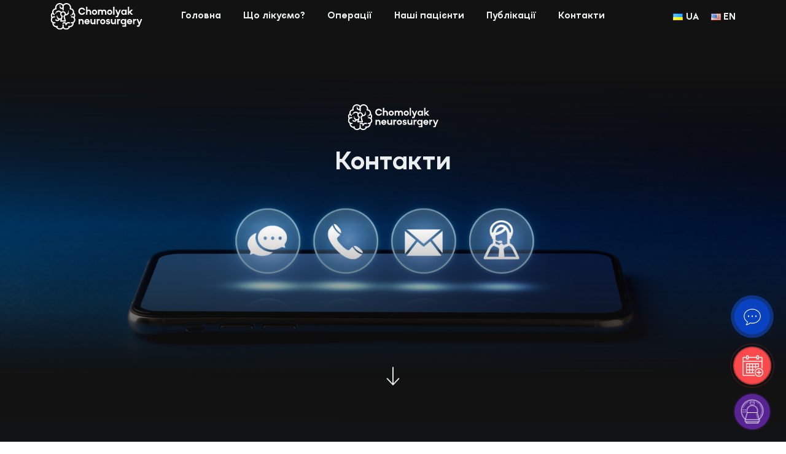

--- FILE ---
content_type: text/html; charset=UTF-8
request_url: https://chomolyak-neurosurgery.com/contacts/
body_size: 18417
content:
<!doctype html>
<html lang="uk">
<head>
	<meta charset="UTF-8">
	<meta name="viewport" content="width=device-width, initial-scale=1.0, shrink-to-fit=no">
    <title>Chomolyak Neurosurgery</title>
	<meta name="description" content="Chomolyak Neurosurgery — нейрохірургічне лікування епілепсії, пухлин головного мозку, кили міжхребцевих дисків, спастика при дитячому церебральному паралічі та інших патологій">
	<meta name="keywords" content="нейрохірургія, операції, епілепсія, пухлини головного мозку, кили міжхребцевих дисків, спастика при дитячому церебральному паралічі, Ужгород, Діамед, Diamed">
	<!-- Google Tag Manager -->
    <script>(function(w,d,s,l,i){w[l]=w[l]||[];w[l].push({'gtm.start':
    new Date().getTime(),event:'gtm.js'});var f=d.getElementsByTagName(s)[0],
    j=d.createElement(s),dl=l!='dataLayer'?'&l='+l:'';j.async=true;j.src=
    'https://www.googletagmanager.com/gtm.js?id='+i+dl;f.parentNode.insertBefore(j,f);
    })(window,document,'script','dataLayer','GTM-TC7K8G8');</script>
    <!-- End Google Tag Manager -->
	<!-- OG Tags -->
	<meta property="og:title" content="Chomolyak Neurosurgery">
	<meta property="og:description" content="Chomolyak Neurosurgery — нейрохірургічне лікування епілепсії, пухлин головного мозку, кили міжхребцевих дисків, спастика при дитячому церебральному паралічі та інших патологій">
	<meta property="og:type" content="article">
    <meta property="og:image" content="https://chomolyak-neurosurgery.com/wp-content/uploads/2022/06/1.jpg">
	<meta property="og:site_name" content="Chomolyak Neurosurgery">
	<!-- Styling -->
	<meta name="theme-color" content="#121212">
    <link rel="apple-touch-icon" href="/layout/img/logo/apple-touch-icon.svg">
    <link rel="icon" type="image/svg" href="/layout/img/logo/favicon.svg">

	<title>Контакти &#8211; Chomolyak Neurosurgery</title>
<meta name='robots' content='max-image-preview:large' />
<link rel="alternate" href="https://chomolyak-neurosurgery.com/contacts/" hreflang="uk" />
<link rel="alternate" href="https://chomolyak-neurosurgery.com/en/contacts-2/" hreflang="en" />
<link rel='dns-prefetch' href='//cdnjs.cloudflare.com' />
<link rel='dns-prefetch' href='//cdn.jsdelivr.net' />
<link rel='dns-prefetch' href='//www.googletagmanager.com' />
<link rel="alternate" type="application/rss+xml" title="Chomolyak Neurosurgery &raquo; стрічка" href="https://chomolyak-neurosurgery.com/feed/" />
<link rel="alternate" type="application/rss+xml" title="Chomolyak Neurosurgery &raquo; Канал коментарів" href="https://chomolyak-neurosurgery.com/comments/feed/" />
<link rel="alternate" title="oEmbed (JSON)" type="application/json+oembed" href="https://chomolyak-neurosurgery.com/wp-json/oembed/1.0/embed?url=https%3A%2F%2Fchomolyak-neurosurgery.com%2Fcontacts%2F&#038;lang=uk" />
<link rel="alternate" title="oEmbed (XML)" type="text/xml+oembed" href="https://chomolyak-neurosurgery.com/wp-json/oembed/1.0/embed?url=https%3A%2F%2Fchomolyak-neurosurgery.com%2Fcontacts%2F&#038;format=xml&#038;lang=uk" />
<style id='wp-img-auto-sizes-contain-inline-css'>
img:is([sizes=auto i],[sizes^="auto," i]){contain-intrinsic-size:3000px 1500px}
/*# sourceURL=wp-img-auto-sizes-contain-inline-css */
</style>
<style id='wp-emoji-styles-inline-css'>

	img.wp-smiley, img.emoji {
		display: inline !important;
		border: none !important;
		box-shadow: none !important;
		height: 1em !important;
		width: 1em !important;
		margin: 0 0.07em !important;
		vertical-align: -0.1em !important;
		background: none !important;
		padding: 0 !important;
	}
/*# sourceURL=wp-emoji-styles-inline-css */
</style>
<style id='wp-block-library-inline-css'>
:root{--wp-block-synced-color:#7a00df;--wp-block-synced-color--rgb:122,0,223;--wp-bound-block-color:var(--wp-block-synced-color);--wp-editor-canvas-background:#ddd;--wp-admin-theme-color:#007cba;--wp-admin-theme-color--rgb:0,124,186;--wp-admin-theme-color-darker-10:#006ba1;--wp-admin-theme-color-darker-10--rgb:0,107,160.5;--wp-admin-theme-color-darker-20:#005a87;--wp-admin-theme-color-darker-20--rgb:0,90,135;--wp-admin-border-width-focus:2px}@media (min-resolution:192dpi){:root{--wp-admin-border-width-focus:1.5px}}.wp-element-button{cursor:pointer}:root .has-very-light-gray-background-color{background-color:#eee}:root .has-very-dark-gray-background-color{background-color:#313131}:root .has-very-light-gray-color{color:#eee}:root .has-very-dark-gray-color{color:#313131}:root .has-vivid-green-cyan-to-vivid-cyan-blue-gradient-background{background:linear-gradient(135deg,#00d084,#0693e3)}:root .has-purple-crush-gradient-background{background:linear-gradient(135deg,#34e2e4,#4721fb 50%,#ab1dfe)}:root .has-hazy-dawn-gradient-background{background:linear-gradient(135deg,#faaca8,#dad0ec)}:root .has-subdued-olive-gradient-background{background:linear-gradient(135deg,#fafae1,#67a671)}:root .has-atomic-cream-gradient-background{background:linear-gradient(135deg,#fdd79a,#004a59)}:root .has-nightshade-gradient-background{background:linear-gradient(135deg,#330968,#31cdcf)}:root .has-midnight-gradient-background{background:linear-gradient(135deg,#020381,#2874fc)}:root{--wp--preset--font-size--normal:16px;--wp--preset--font-size--huge:42px}.has-regular-font-size{font-size:1em}.has-larger-font-size{font-size:2.625em}.has-normal-font-size{font-size:var(--wp--preset--font-size--normal)}.has-huge-font-size{font-size:var(--wp--preset--font-size--huge)}.has-text-align-center{text-align:center}.has-text-align-left{text-align:left}.has-text-align-right{text-align:right}.has-fit-text{white-space:nowrap!important}#end-resizable-editor-section{display:none}.aligncenter{clear:both}.items-justified-left{justify-content:flex-start}.items-justified-center{justify-content:center}.items-justified-right{justify-content:flex-end}.items-justified-space-between{justify-content:space-between}.screen-reader-text{border:0;clip-path:inset(50%);height:1px;margin:-1px;overflow:hidden;padding:0;position:absolute;width:1px;word-wrap:normal!important}.screen-reader-text:focus{background-color:#ddd;clip-path:none;color:#444;display:block;font-size:1em;height:auto;left:5px;line-height:normal;padding:15px 23px 14px;text-decoration:none;top:5px;width:auto;z-index:100000}html :where(.has-border-color){border-style:solid}html :where([style*=border-top-color]){border-top-style:solid}html :where([style*=border-right-color]){border-right-style:solid}html :where([style*=border-bottom-color]){border-bottom-style:solid}html :where([style*=border-left-color]){border-left-style:solid}html :where([style*=border-width]){border-style:solid}html :where([style*=border-top-width]){border-top-style:solid}html :where([style*=border-right-width]){border-right-style:solid}html :where([style*=border-bottom-width]){border-bottom-style:solid}html :where([style*=border-left-width]){border-left-style:solid}html :where(img[class*=wp-image-]){height:auto;max-width:100%}:where(figure){margin:0 0 1em}html :where(.is-position-sticky){--wp-admin--admin-bar--position-offset:var(--wp-admin--admin-bar--height,0px)}@media screen and (max-width:600px){html :where(.is-position-sticky){--wp-admin--admin-bar--position-offset:0px}}

/*# sourceURL=wp-block-library-inline-css */
</style><style id='global-styles-inline-css'>
:root{--wp--preset--aspect-ratio--square: 1;--wp--preset--aspect-ratio--4-3: 4/3;--wp--preset--aspect-ratio--3-4: 3/4;--wp--preset--aspect-ratio--3-2: 3/2;--wp--preset--aspect-ratio--2-3: 2/3;--wp--preset--aspect-ratio--16-9: 16/9;--wp--preset--aspect-ratio--9-16: 9/16;--wp--preset--color--black: #000000;--wp--preset--color--cyan-bluish-gray: #abb8c3;--wp--preset--color--white: #ffffff;--wp--preset--color--pale-pink: #f78da7;--wp--preset--color--vivid-red: #cf2e2e;--wp--preset--color--luminous-vivid-orange: #ff6900;--wp--preset--color--luminous-vivid-amber: #fcb900;--wp--preset--color--light-green-cyan: #7bdcb5;--wp--preset--color--vivid-green-cyan: #00d084;--wp--preset--color--pale-cyan-blue: #8ed1fc;--wp--preset--color--vivid-cyan-blue: #0693e3;--wp--preset--color--vivid-purple: #9b51e0;--wp--preset--gradient--vivid-cyan-blue-to-vivid-purple: linear-gradient(135deg,rgb(6,147,227) 0%,rgb(155,81,224) 100%);--wp--preset--gradient--light-green-cyan-to-vivid-green-cyan: linear-gradient(135deg,rgb(122,220,180) 0%,rgb(0,208,130) 100%);--wp--preset--gradient--luminous-vivid-amber-to-luminous-vivid-orange: linear-gradient(135deg,rgb(252,185,0) 0%,rgb(255,105,0) 100%);--wp--preset--gradient--luminous-vivid-orange-to-vivid-red: linear-gradient(135deg,rgb(255,105,0) 0%,rgb(207,46,46) 100%);--wp--preset--gradient--very-light-gray-to-cyan-bluish-gray: linear-gradient(135deg,rgb(238,238,238) 0%,rgb(169,184,195) 100%);--wp--preset--gradient--cool-to-warm-spectrum: linear-gradient(135deg,rgb(74,234,220) 0%,rgb(151,120,209) 20%,rgb(207,42,186) 40%,rgb(238,44,130) 60%,rgb(251,105,98) 80%,rgb(254,248,76) 100%);--wp--preset--gradient--blush-light-purple: linear-gradient(135deg,rgb(255,206,236) 0%,rgb(152,150,240) 100%);--wp--preset--gradient--blush-bordeaux: linear-gradient(135deg,rgb(254,205,165) 0%,rgb(254,45,45) 50%,rgb(107,0,62) 100%);--wp--preset--gradient--luminous-dusk: linear-gradient(135deg,rgb(255,203,112) 0%,rgb(199,81,192) 50%,rgb(65,88,208) 100%);--wp--preset--gradient--pale-ocean: linear-gradient(135deg,rgb(255,245,203) 0%,rgb(182,227,212) 50%,rgb(51,167,181) 100%);--wp--preset--gradient--electric-grass: linear-gradient(135deg,rgb(202,248,128) 0%,rgb(113,206,126) 100%);--wp--preset--gradient--midnight: linear-gradient(135deg,rgb(2,3,129) 0%,rgb(40,116,252) 100%);--wp--preset--font-size--small: 13px;--wp--preset--font-size--medium: 20px;--wp--preset--font-size--large: 36px;--wp--preset--font-size--x-large: 42px;--wp--preset--spacing--20: 0.44rem;--wp--preset--spacing--30: 0.67rem;--wp--preset--spacing--40: 1rem;--wp--preset--spacing--50: 1.5rem;--wp--preset--spacing--60: 2.25rem;--wp--preset--spacing--70: 3.38rem;--wp--preset--spacing--80: 5.06rem;--wp--preset--shadow--natural: 6px 6px 9px rgba(0, 0, 0, 0.2);--wp--preset--shadow--deep: 12px 12px 50px rgba(0, 0, 0, 0.4);--wp--preset--shadow--sharp: 6px 6px 0px rgba(0, 0, 0, 0.2);--wp--preset--shadow--outlined: 6px 6px 0px -3px rgb(255, 255, 255), 6px 6px rgb(0, 0, 0);--wp--preset--shadow--crisp: 6px 6px 0px rgb(0, 0, 0);}:where(.is-layout-flex){gap: 0.5em;}:where(.is-layout-grid){gap: 0.5em;}body .is-layout-flex{display: flex;}.is-layout-flex{flex-wrap: wrap;align-items: center;}.is-layout-flex > :is(*, div){margin: 0;}body .is-layout-grid{display: grid;}.is-layout-grid > :is(*, div){margin: 0;}:where(.wp-block-columns.is-layout-flex){gap: 2em;}:where(.wp-block-columns.is-layout-grid){gap: 2em;}:where(.wp-block-post-template.is-layout-flex){gap: 1.25em;}:where(.wp-block-post-template.is-layout-grid){gap: 1.25em;}.has-black-color{color: var(--wp--preset--color--black) !important;}.has-cyan-bluish-gray-color{color: var(--wp--preset--color--cyan-bluish-gray) !important;}.has-white-color{color: var(--wp--preset--color--white) !important;}.has-pale-pink-color{color: var(--wp--preset--color--pale-pink) !important;}.has-vivid-red-color{color: var(--wp--preset--color--vivid-red) !important;}.has-luminous-vivid-orange-color{color: var(--wp--preset--color--luminous-vivid-orange) !important;}.has-luminous-vivid-amber-color{color: var(--wp--preset--color--luminous-vivid-amber) !important;}.has-light-green-cyan-color{color: var(--wp--preset--color--light-green-cyan) !important;}.has-vivid-green-cyan-color{color: var(--wp--preset--color--vivid-green-cyan) !important;}.has-pale-cyan-blue-color{color: var(--wp--preset--color--pale-cyan-blue) !important;}.has-vivid-cyan-blue-color{color: var(--wp--preset--color--vivid-cyan-blue) !important;}.has-vivid-purple-color{color: var(--wp--preset--color--vivid-purple) !important;}.has-black-background-color{background-color: var(--wp--preset--color--black) !important;}.has-cyan-bluish-gray-background-color{background-color: var(--wp--preset--color--cyan-bluish-gray) !important;}.has-white-background-color{background-color: var(--wp--preset--color--white) !important;}.has-pale-pink-background-color{background-color: var(--wp--preset--color--pale-pink) !important;}.has-vivid-red-background-color{background-color: var(--wp--preset--color--vivid-red) !important;}.has-luminous-vivid-orange-background-color{background-color: var(--wp--preset--color--luminous-vivid-orange) !important;}.has-luminous-vivid-amber-background-color{background-color: var(--wp--preset--color--luminous-vivid-amber) !important;}.has-light-green-cyan-background-color{background-color: var(--wp--preset--color--light-green-cyan) !important;}.has-vivid-green-cyan-background-color{background-color: var(--wp--preset--color--vivid-green-cyan) !important;}.has-pale-cyan-blue-background-color{background-color: var(--wp--preset--color--pale-cyan-blue) !important;}.has-vivid-cyan-blue-background-color{background-color: var(--wp--preset--color--vivid-cyan-blue) !important;}.has-vivid-purple-background-color{background-color: var(--wp--preset--color--vivid-purple) !important;}.has-black-border-color{border-color: var(--wp--preset--color--black) !important;}.has-cyan-bluish-gray-border-color{border-color: var(--wp--preset--color--cyan-bluish-gray) !important;}.has-white-border-color{border-color: var(--wp--preset--color--white) !important;}.has-pale-pink-border-color{border-color: var(--wp--preset--color--pale-pink) !important;}.has-vivid-red-border-color{border-color: var(--wp--preset--color--vivid-red) !important;}.has-luminous-vivid-orange-border-color{border-color: var(--wp--preset--color--luminous-vivid-orange) !important;}.has-luminous-vivid-amber-border-color{border-color: var(--wp--preset--color--luminous-vivid-amber) !important;}.has-light-green-cyan-border-color{border-color: var(--wp--preset--color--light-green-cyan) !important;}.has-vivid-green-cyan-border-color{border-color: var(--wp--preset--color--vivid-green-cyan) !important;}.has-pale-cyan-blue-border-color{border-color: var(--wp--preset--color--pale-cyan-blue) !important;}.has-vivid-cyan-blue-border-color{border-color: var(--wp--preset--color--vivid-cyan-blue) !important;}.has-vivid-purple-border-color{border-color: var(--wp--preset--color--vivid-purple) !important;}.has-vivid-cyan-blue-to-vivid-purple-gradient-background{background: var(--wp--preset--gradient--vivid-cyan-blue-to-vivid-purple) !important;}.has-light-green-cyan-to-vivid-green-cyan-gradient-background{background: var(--wp--preset--gradient--light-green-cyan-to-vivid-green-cyan) !important;}.has-luminous-vivid-amber-to-luminous-vivid-orange-gradient-background{background: var(--wp--preset--gradient--luminous-vivid-amber-to-luminous-vivid-orange) !important;}.has-luminous-vivid-orange-to-vivid-red-gradient-background{background: var(--wp--preset--gradient--luminous-vivid-orange-to-vivid-red) !important;}.has-very-light-gray-to-cyan-bluish-gray-gradient-background{background: var(--wp--preset--gradient--very-light-gray-to-cyan-bluish-gray) !important;}.has-cool-to-warm-spectrum-gradient-background{background: var(--wp--preset--gradient--cool-to-warm-spectrum) !important;}.has-blush-light-purple-gradient-background{background: var(--wp--preset--gradient--blush-light-purple) !important;}.has-blush-bordeaux-gradient-background{background: var(--wp--preset--gradient--blush-bordeaux) !important;}.has-luminous-dusk-gradient-background{background: var(--wp--preset--gradient--luminous-dusk) !important;}.has-pale-ocean-gradient-background{background: var(--wp--preset--gradient--pale-ocean) !important;}.has-electric-grass-gradient-background{background: var(--wp--preset--gradient--electric-grass) !important;}.has-midnight-gradient-background{background: var(--wp--preset--gradient--midnight) !important;}.has-small-font-size{font-size: var(--wp--preset--font-size--small) !important;}.has-medium-font-size{font-size: var(--wp--preset--font-size--medium) !important;}.has-large-font-size{font-size: var(--wp--preset--font-size--large) !important;}.has-x-large-font-size{font-size: var(--wp--preset--font-size--x-large) !important;}
/*# sourceURL=global-styles-inline-css */
</style>

<style id='classic-theme-styles-inline-css'>
/*! This file is auto-generated */
.wp-block-button__link{color:#fff;background-color:#32373c;border-radius:9999px;box-shadow:none;text-decoration:none;padding:calc(.667em + 2px) calc(1.333em + 2px);font-size:1.125em}.wp-block-file__button{background:#32373c;color:#fff;text-decoration:none}
/*# sourceURL=/wp-includes/css/classic-themes.min.css */
</style>
<link rel='stylesheet' id='dnd-upload-cf7-css' href='https://chomolyak-neurosurgery.com/wp-content/plugins/drag-and-drop-multiple-file-upload-contact-form-7/assets/css/dnd-upload-cf7.css?ver=1.3.9.3' media='all' />
<link rel='stylesheet' id='contact-form-7-css' href='https://chomolyak-neurosurgery.com/wp-content/plugins/contact-form-7/includes/css/styles.css?ver=6.1.4' media='all' />
<link rel='stylesheet' id='chomolyak-neurosurgery-reboot-css' href='https://chomolyak-neurosurgery.com/wp-content/themes/chomolyak-neurosurgery/layout/css/reboot.css?ver=6.9' media='all' />
<link rel='stylesheet' id='chomolyak-neurosurgery-bootstrap-grid.min-css' href='https://chomolyak-neurosurgery.com/wp-content/themes/chomolyak-neurosurgery/layout/css/bootstrap-grid.min.css?ver=6.9' media='all' />
<link rel='stylesheet' id='chomolyak-neurosurgery-animate.min-css' href='https://chomolyak-neurosurgery.com/wp-content/themes/chomolyak-neurosurgery/layout/css/animate.min.css?ver=6.9' media='all' />
<link rel='stylesheet' id='chomolyak-neurosurgery-main-css' href='https://chomolyak-neurosurgery.com/wp-content/themes/chomolyak-neurosurgery/layout/css/main.css?ver=6.9' media='all' />
<script src="https://chomolyak-neurosurgery.com/wp-content/plugins/svg-support/vendor/DOMPurify/DOMPurify.min.js?ver=2.5.8" id="bodhi-dompurify-library-js"></script>
<script src="https://chomolyak-neurosurgery.com/wp-includes/js/jquery/jquery.min.js?ver=3.7.1" id="jquery-core-js"></script>
<script src="https://chomolyak-neurosurgery.com/wp-includes/js/jquery/jquery-migrate.min.js?ver=3.4.1" id="jquery-migrate-js"></script>
<script id="bodhi_svg_inline-js-extra">
var svgSettings = {"skipNested":""};
//# sourceURL=bodhi_svg_inline-js-extra
</script>
<script src="https://chomolyak-neurosurgery.com/wp-content/plugins/svg-support/js/min/svgs-inline-min.js" id="bodhi_svg_inline-js"></script>
<script id="bodhi_svg_inline-js-after">
cssTarget={"Bodhi":"img.style-svg","ForceInlineSVG":"style-svg"};ForceInlineSVGActive="false";frontSanitizationEnabled="on";
//# sourceURL=bodhi_svg_inline-js-after
</script>

<!-- Початок фрагмента тегу Google (gtag.js), доданого за допомогою Site Kit -->
<!-- Фрагмент Google Analytics, доданий Site Kit -->
<script src="https://www.googletagmanager.com/gtag/js?id=G-22BQVQDV3Z" id="google_gtagjs-js" async></script>
<script id="google_gtagjs-js-after">
window.dataLayer = window.dataLayer || [];function gtag(){dataLayer.push(arguments);}
gtag("set","linker",{"domains":["chomolyak-neurosurgery.com"]});
gtag("js", new Date());
gtag("set", "developer_id.dZTNiMT", true);
gtag("config", "G-22BQVQDV3Z");
//# sourceURL=google_gtagjs-js-after
</script>
<link rel="https://api.w.org/" href="https://chomolyak-neurosurgery.com/wp-json/" /><link rel="alternate" title="JSON" type="application/json" href="https://chomolyak-neurosurgery.com/wp-json/wp/v2/pages/14" /><link rel="EditURI" type="application/rsd+xml" title="RSD" href="https://chomolyak-neurosurgery.com/xmlrpc.php?rsd" />
<meta name="generator" content="WordPress 6.9" />
<link rel="canonical" href="https://chomolyak-neurosurgery.com/contacts/" />
<link rel='shortlink' href='https://chomolyak-neurosurgery.com/?p=14' />
<meta name="generator" content="Redux 4.5.10" /><meta name="generator" content="Site Kit by Google 1.170.0" />		<style type="text/css">
					.site-title,
			.site-description {
				position: absolute;
				clip: rect(1px, 1px, 1px, 1px);
				}
					</style>
		<link rel="icon" href="https://chomolyak-neurosurgery.com/wp-content/uploads/2022/06/favicon.svg" sizes="32x32" />
<link rel="icon" href="https://chomolyak-neurosurgery.com/wp-content/uploads/2022/06/favicon.svg" sizes="192x192" />
<link rel="apple-touch-icon" href="https://chomolyak-neurosurgery.com/wp-content/uploads/2022/06/favicon.svg" />
<meta name="msapplication-TileImage" content="https://chomolyak-neurosurgery.com/wp-content/uploads/2022/06/favicon.svg" />
</head>

<body>
    <!-- Google Tag Manager (noscript) -->
    <noscript><iframe src="https://www.googletagmanager.com/ns.html?id=GTM-TC7K8G8"
    height="0" width="0" style="display:none;visibility:hidden"></iframe></noscript>
    <!-- End Google Tag Manager (noscript) -->
    <!--? Preloader Start -->
    <div class="preloader-active preloader-blue">
        <div class="preloader d-flex align-items-center justify-content-center">
            <div class="preloader-inner">
                <div class="preloader-circle preloader-blue"></div>
                <div class="preloader-img pere-text">
                    <img src="/layout/img/logo/logo.svg" alt="">
                </div>
            </div>
        </div>
    </div>
    <!-- Preloader End -->
    <!-- Pop-up start -->
	<div class="popup">
		<div class="container">
			<div class="row">
				<div class="col-12">
					<div class="wrapper-window">
						<div class="overlay"></div>
						<div class="modal-window">
							<a class="modal-window__close-btn"></a>
							<iframe src="https://widget.easyweek.io/chomolyak-neurosurgery" style="border: 0; " frameborder="0"></iframe>
						</div>
					</div>
				</div>
			</div>
		</div>
	</div>
	<!-- Pop-up end -->
	<!-- Header start -->
	<header class="header sticky-header" id="header">
		<div class="container">
			<div class="row d-flex align-items-center hamburger">
				<div class="col-2 justify-content-end order-3 d-lg-none hamburger">
					<div class="hamburger-container">
						<input class="checkbox" type="checkbox" name="" id="" />
                        <div class="hamburger-lines">
                            <span class="line line1"></span>
                            <span class="line line2"></span>
                            <span class="line line3"></span>
                        </div>
					</div>
				</div>
				<div class="col-6 col-md-7 col-lg-2 d-flex justify-content-start order-1 header-logo">
					<a href="https://chomolyak-neurosurgery.com/">
                        <img src="/layout/img/logo/logo.svg" alt="Chomolyak Neurosurgery logo">
					</a>
				</div>
				<div class="col-8 d-none d-lg-flex justify-content-center order-4 order-lg-2 desktop-menu">
					<nav class="menu-wrap">
                    <div class="menu-%d0%b3%d0%be%d0%bb%d0%be%d0%b2%d0%bd%d0%b5-%d0%bc%d0%b5%d0%bd%d1%8e-container"><ul id="primary-menu" class="menu"><li id="menu-item-21" class="menu-item menu-item-type-post_type menu-item-object-page menu-item-home menu-item-21"><a href="https://chomolyak-neurosurgery.com/">Головна</a></li>
<li id="menu-item-22" class="menu-item menu-item-type-post_type menu-item-object-page menu-item-22"><a href="https://chomolyak-neurosurgery.com/diseases/">Що лікуємо?</a></li>
<li id="menu-item-23" class="menu-item menu-item-type-post_type menu-item-object-page menu-item-23"><a href="https://chomolyak-neurosurgery.com/surgeries-2/">Операції</a></li>
<li id="menu-item-24" class="menu-item menu-item-type-post_type menu-item-object-page menu-item-24"><a href="https://chomolyak-neurosurgery.com/patients/">Наші пацієнти</a></li>
<li id="menu-item-25" class="menu-item menu-item-type-post_type menu-item-object-page menu-item-25"><a href="https://chomolyak-neurosurgery.com/publications/">Публікації</a></li>
<li id="menu-item-26" class="menu__item menu-item menu-item-type-post_type menu-item-object-page current-menu-item page_item page-item-14 current_page_item menu-item-26"><a href="https://chomolyak-neurosurgery.com/contacts/" aria-current="page">Контакти</a></li>
</ul></div>						<!-- <ul class="menu__list d-none d-lg-flex">
							<li class="menu__item">
								<a href="./index.html">
									Головна
								</a>
							</li>
							<li class="menu__item">
								<a href="./disease.html">
									Що лікуємо?
								</a>
							</li>
							<li class="menu__item">
								<a href="./operations.html">
									Операції
								</a>
							</li>
							<li class="menu__item">
								<a href="./patients.html">
									Наші пацієнти
								</a>
							</li>
							<li class="menu__item">
								<a href="./publications.html">
									Публікації
								</a>
							</li>
							<li class="menu__item">
								<a href="./contacts.html">
									Контакти
								</a>
							</li>
						</ul> -->
					</nav>
				</div>
				<div class="col-3 col-lg-2 d-flex justify-content-center justify-content-lg-end order-2 order-lg-3 lang-block">
					<ul class="lang d-flex" id="lang">
                        	<li class="lang-item lang-item-4 lang-item-uk current-lang lang-item-first"><a lang="uk" hreflang="uk" href="https://chomolyak-neurosurgery.com/contacts/" aria-current="true"><img src="[data-uri]" alt="" width="16" height="11" style="width: 16px; height: 11px;" /><span style="margin-left:0.3em;">UA</span></a></li>
	<li class="lang-item lang-item-7 lang-item-en"><a lang="en-GB" hreflang="en-GB" href="https://chomolyak-neurosurgery.com/en/contacts-2/"><img src="[data-uri]" alt="" width="16" height="11" style="width: 16px; height: 11px;" /><span style="margin-left:0.3em;">EN</span></a></li>

						<!-- <li class="lang__item">
							<a href="" class="lang__ua d-flex align-items-center">
								<img src="/layout/img/icons/flag-ukraine.png" alt="Flag Ukraine">
								UA
							</a>
						</li>
						<li class="lang__item">
							<a href="" class="lang__en d-flex align-items-center">
								<img src="/layout/img/icons/usa.png" alt="Flag USA">
								EN
							</a>
						</li> -->
					</ul>
				</div>
			</div>
		</div>
	</header>
    
	<!-- Header End -->
    <main class="main" id="main">
        <div class="multibtn">
            <ul class="multibtn__list">
                <li class="multibtn__item">
                    <!-- noindex -->
                    <a title="Whatsapp" href="https://wa.me/%2B380503170101" rel="nofollow noopener noreferrer" target="_blank">
                        <img src="/layout/img/icons/whatsapp.png" alt="Whatsapp" />
                    </a>
                    <!-- noindex -->
                </li>
                <li class="multibtn__item">
                    <!-- noindex -->
                    <a title="Viber" href="viber://chat?number=%2B380503170101" rel="nofollow noopener noreferrer" target="_blank">
                        <img src="/layout/img/icons/viber.png" alt="Viber" />
                    </a>
                    <!-- noindex -->
                </li>
                <li class="multibtn__item">
                    <!-- noindex -->
                    <a title="Telegram" href="https://t.me/Yuriy_Chomolyak" rel="nofollow noopener noreferrer" target="_blank">
                        <img src="/layout/img/icons/telegram.png" alt="Telegram" />
                    </a>
                    <!-- noindex -->
                </li> 
            </ul>
            <div class="multibtn__button">
                <img src="/layout/img/icons/chat.png" alt="Чат з лікарем" />
            </div>
        </div>


        <div class="booking">
            <span class="booking__desc">
    			Записатись на онлайн-консультацію
    		</span>
            <div class="booking__wrap">
                <div class="booking__calendar">
                    <div class="booking__circle1"></div>
                </div>
                <div class="booking__circle2"></div>
            </div>
        </div>
        <div class="analyses-btn">
    		<span class="analyses-btn__desc">
    			Надіслати результати досліджень
    		</span>
    		<a class="analyses-btn__link" href="https://chomolyak-neurosurgery.com/contacts/#form">
    			<img src="/layout/img/icons/mri.png" alt="Аналізи" />
    		</a>
    	</div>
<section class="page-screen page-screen_contacts">
    <div class="container">
        <div class="row">
            <div class="col d-flex justify-content-center">
                <div class="page d-flex flex-column justify-content-center">
                    <img src="/layout/img/logo/logo.svg" alt="Chomolyak Neurosurgery logo" class="page__logo page__logo_contacts">
                    <h2 class="page__title page__title_contact">
                        Контакти
                    </h2>
                    <a href="" class="page__next">
                        <img src="/layout/img/icons/arrow-down.png" alt="Arrow down">
                    </a>
                </div>
            </div>
        </div>
    </div>
</section>
<section class="contacts-page" id="contacts-page">
    <div class="container">
        <div class="row">
            <div class="col">
                <div class="breadcrumbs">
                    <ul class="breadcrumbs__list d-flex">
                        <li class="breadcrumbs__item">
                            <a href="https://chomolyak-neurosurgery.com/" class="breadcrumbs__link">
                                Головна
                            </a>
                        </li>
                        <li class="breadcrumbs__item">
                            <span class="breadcrumbs__current">
                                Контакти
                            </span>
                        </li>
                    </ul>
                </div>
            </div>
        </div>
        <div class="row">
            <div class="col">
                <div class="form d-flex flex-column align-items-center" method="POST" id="form">
                    <h3 class="form__title">
                        НАДІСЛАТИ РЕЗУЛЬТАТИ ДОСЛІДЖЕНЬ
                    </h3>
                    
<div class="wpcf7 no-js" id="wpcf7-f100-o1" lang="uk" dir="ltr" data-wpcf7-id="100">
<div class="screen-reader-response"><p role="status" aria-live="polite" aria-atomic="true"></p> <ul></ul></div>
<form action="/contacts/#wpcf7-f100-o1" method="post" class="wpcf7-form init" aria-label="Контактна форма" novalidate="novalidate" data-status="init">
<fieldset class="hidden-fields-container"><input type="hidden" name="_wpcf7" value="100" /><input type="hidden" name="_wpcf7_version" value="6.1.4" /><input type="hidden" name="_wpcf7_locale" value="uk" /><input type="hidden" name="_wpcf7_unit_tag" value="wpcf7-f100-o1" /><input type="hidden" name="_wpcf7_container_post" value="0" /><input type="hidden" name="_wpcf7_posted_data_hash" value="" />
</fieldset>
<div class="form__item">
	<p><span class="wpcf7-form-control-wrap" data-name="text-659"><input size="40" maxlength="400" class="wpcf7-form-control wpcf7-text wpcf7-validates-as-required form__input" aria-required="true" aria-invalid="false" placeholder="Ваше ім’я та призвіще *" value="" type="text" name="text-659" /></span>
	</p>
</div>
<div class="form__item form__item_drop">
	<p><img src="/layout/img/icons/question.png" alt="question icon" class="drop-area__question" />
	</p>
	<div class="hidden-message">
		<p><br />
При наявності у Вас досліджень (рентгенівські знімки, КТ, МРТ тощо) — прикріпіть файли. Зверніть увагу, що назва файлу повинна співпадати з призвіщем пацієнта, якому потрібна консультація. Також дослідженням має бути не більше ніж півроку з моменту їх проходження та МРТ-апарат має бути потужністю не менше ніж 1,5 Тесла.
		</p>
	</div>
	<p><span class="wpcf7-form-control-wrap" data-name="upload-file-357"><input size="40" class="wpcf7-form-control wpcf7-drag-n-drop-file d-none" id="fileElem" aria-required="true" aria-invalid="false" type="file" multiple="multiple" data-name="upload-file-357" data-type="jpeg|jpg|png|gif|zip|rar|pdf|doc" data-limit="1048576000" data-min="1" data-id="100" data-version="free version 1.3.9.3" accept=".jpeg, .jpg, .png, .gif, .zip, .rar, .pdf, .doc" /></span>
	</p>
</div>
<div class="form__item form__item_checkbox d-flex align-items-start">
	<p><span class="wpcf7-form-control-wrap" data-name="acceptance-555"><span class="wpcf7-form-control wpcf7-acceptance"><span class="wpcf7-list-item"><input type="checkbox" name="acceptance-555" value="1" class="form__input_check" id="formAgreemnet" aria-invalid="false" /></span></span></span><label for="formAgreemnet" class="form__label form__label_checkbox"><span>Я ознайомлений з <!-- noindex --> <a href="/layout/documents/politics.pdf" rel="nofollow noopener noreferrer" target="_blank">Політикою конфіденційності</a> <!-- noindex --> та погоджуюсь на обробку персональних данних</span></label>
	</p>
</div>
<p><input class="wpcf7-form-control wpcf7-submit has-spinner btn btn_light btn-contact" type="submit" value="Надіслати" />
</p><div class="wpcf7-response-output" aria-hidden="true"></div>
</form>
</div>
                    <!-- <div class="form__item">
                        <label for="formName" class="form__label"></label>
                        <input id="formName" type="text" class="form__input _req" placeholder="Ваше ім’я та призвіще *" name="name">
                    </div>
                    <div class="form__item">
                        <div class="drop-area d-flex flex-column justify-content-center align-items-center" id="drop-area">
                            <img src="/layout/img/icons/question.png" alt="question icon" class="drop-area__question">
                            <div class="hidden-message">
                                <p>
                                    При наявності у Вас досліджень (рентгенівські знімки, КТ, МРТ тощо) — прикріпіть файли. Зверніть увагу, що назва файлу повинна співпадати з призвіщем пацієнта, якому потрібна консультація. Також дослідженням має бути не більше ніж півроку з моменту їх проходження та МРТ-апарат має бути потужністю не менше ніж 1,5 Тесла. 
                                </p>
                            </div>
                            <span class="drop-area__title">
                                Додайте вкладення
                            </span>
                            <span class="drop-area__text">
                                перетягніть файли сюди або натисніть
                            </span>
                            <input type="file" id="fileElem" name="file" multiple accept="image/*, video/*, .zip, .rar, .pdf, .doc" onchange="handleFiles(this.files)">
                            <label class="drop-area__button _req" for="fileElem">
                                Обрати файл
                            </label>
                            <progress id="progress-bar" max=100 value=0></progress>
                            <div id="gallery"></div>
                        </div>
                    </div>
                    <div class="form__item form__item_checkbox d-flex align-items-center">
                        <input id="formAgreement" checked type="checkbox" name="agreement" class="form__input_check _req">
                        <label for="formAgreemnet" class="form__label form__label_checkbox"><span>
                        Я ознайомлений з <a href="/layout/documents/politics.pdf" rel="nofollow noopener noreferrer" target="_blank">Політикою конфіденційності</a> та погоджуюсь на обробку персональних данних
                        </span>
                        </label>
                    </div>
                    <button type="submit" class="btn btn_light btn-contact">
                        Надіслати
                    </button> -->
                </div>
            </div>
        </div>
        <div class="row">
            <div class="col">
                <div class="consultation d-flex flex-column align-items-center">
                    <h2 class="consultation__title consultation__title_contact">
                        Потрібна консультація?
                    </h2>
                    <a class="btn btn_light consultation__btn consultation__btn_contact booking-btn">
                        Записатись на онлайн-консультацію
                    </a>
                </div>
                <p class="warning">
                    Фото та історії пацієнтів, що публікуються, використані за згодою. 
                </p>
                <p class="warning">
                    Усі статті, розміщені на сайті, опубліковані виключно для ознайомлення з інформацією. 
                </p>
                <p class="warning">
                    Займаючись самолікуванням, Ви можете спричинити шкоду своєму здоров’ю. 
                </p>
                <p class="warning">
                    Перед тим, як використати інформацію обов'язково проконсультуйтеся з лікарем!
                </p>
            </div>
        </div>
    </div>
</section>
<section class="contacts-info-hide">
    <div class="container">
        <div class="row">
            <div class="col-12">
                <div class="contacts-information contacts-information_hide d-flex justify-content-center">
                    <h4 class="contacts-information__title contacts-information__title_hide">
                        Контактна інформація
                    </h4>
                    <ul class="contacts-information__list contacts-information__list_hide">
                        <li class="contacts-information__item contacts-information__item_hide">
                            <div class="contacts-information__desc contacts-information__desc_hide">
                                <img src="/layout/img/icons/person-white.png" alt="Person icon" class="contacts-information__img contacts-information__img_hide">
                                    Юрій Чомоляк
                            </div>
                        </li>
                        <li class="contacts-information__item contacts-information__item_hide">
                            <a href="mailto:chomolyak.neurosurgery@gmail.com" class="contacts-information__desc">
                                <img src="/layout/img/icons/email.png" alt="Написати" class="contacts-information__img contacts-information__img_hide">
                                    chomolyak.neurosurgery@gmail.com                            </a>
                        </li>
                        <li class="contacts-information__item contacts-information__item_hide">
                            <a href="tel:+380501005900" class="contacts-information__desc contacts-information__desc_hide">
                                <img src="/layout/img/icons/phone.svg" alt="Подзвонити" class="contacts-information__img contacts-information__img_hide">
                                    +380 50-100-59-00                            </a>
                        </li>
                        <li class="contacts-information__item contacts-information__item_hide">
                            <div class="contacts-information__desc contacts-information__desc_hide">
                                <img src="/layout/img/icons/map-marker.png" alt="Адреса" class="contacts-information__img contacts-information__img_hide">
                                    вул. Швабська 43, м. Ужгород, Україна                            </div>
                        </li>
                        <li class="contacts-information__item contacts-information__item_hide">
                            <a href="https://diamed.uz.ua/" class="contacts-information__desc contacts-information__desc_hide">
                                <img src="https://chomolyak-neurosurgery.com/wp-content/uploads/2022/05/logod1.png" alt="Diamed logo" class="contacts-information__img contacts-information__img_hide contacts-information__img_clinic">
                                    Медичний центр “Діамед”                            </a>
                        </li>
                    </ul>
                    <div class="social-links social-links_hide d-flex justify-content-center">
                        <!-- noindex -->
                        <a href="https://www.facebook.com/profile.php?id=100010131078508" class="social-link social-link_hide" rel="nofollow noopener noreferrer" target="_blank">
                            <img src="/layout/img/icons/facebook.svg" alt="Facebook">
                        </a>
                        <!-- noindex -->
                        <!-- noindex -->
                        <a href="https://instagram.com/dr.chomolyak?utm_medium=copy_link" class="social-link social-link_hide" rel="nofollow noopener noreferrer" target="_blank">
                            <img src="/layout/img/icons/instagram.svg" alt="Instagram">
                        </a>
                        <!-- noindex -->
                        <!-- noindex -->
                        <a href="https://www.youtube.com/channel/UCxOA1DjWFTuSa2SsTcuLqDw" class="social-link social-link_hide" rel="nofollow noopener noreferrer" target="_blank">
                            <img src="/layout/img/icons/footer-youtube.svg" alt="Youtube">
                        </a>
                        <!-- noindex -->
                    </div>
                </div>
            </div>
        </div>
    </div>
</section>
<section class="ticker ticker_contacts">
    <div class="marquee">
        <img src="/layout/img/icons/logo-ticker.png" alt="Brain logo" class="marquee__img">
        <span class="marquee__title">
            Chomolyak neurosurgery
        </span>
        <img src="/layout/img/icons/logo-ticker.png" alt="Brain logo" class="marquee__img">
        <span class="marquee__title">
            Chomolyak neurosurgery
        </span>
        <img src="/layout/img/icons/logo-ticker.png" alt="Brain logo" class="marquee__img">
        <span class="marquee__title">
            Chomolyak neurosurgery
        </span>
    </div>
</section>
<section class="map" id="map">
    <div class="maps">
        <iframe src="https://www.google.com/maps/embed?pb=!1m18!1m12!1m3!1d2637.6871952620972!2d22.29259841554589!3d48.61583057926449!2m3!1f0!2f0!3f0!3m2!1i1024!2i768!4f13.1!3m3!1m2!1s0x473919aee4dc4643%3A0xfca48ba956d2b8a0!2z0YPQuy4g0KjQstCw0LHRgdC60LDRjywgNDMsINCj0LbQs9C-0YDQvtC0LCDQl9Cw0LrQsNGA0L_QsNGC0YHQutCw0Y8g0L7QsdC70LDRgdGC0YwsIDg4MDAw!5e0!3m2!1sru!2sua!4v1654177484524!5m2!1sru!2sua" width="100%" height="570" style="border:0;" allowfullscreen="" loading="lazy" referrerpolicy="no-referrer-when-downgrade"></iframe>
    </div>
    <div class="contact-info-wrap">
        <div class="container">
            <div class="row">
                <div class="col-7 col-lg-6 col-xl-5">
                    <div class="contacts-information contacts-information_maps">
                        <h4 class="contacts-information__title">
                            Контактна інформація
                        </h4>
                        <ul class="contacts-information__list">
                            <li class="contacts-information__item">
                                <div class="contacts-information__desc">
                                    <img src="/layout/img/icons/person.svg" alt="Person icon" class="contacts-information__img">
                                        Юрій Чомоляк
                                </div>
                            </li>
                            <li class="contacts-information__item">
                                <a href="mailto:chomolyak.neurosurgery@gmail.com" class="contacts-information__desc">
                                    <img src="/layout/img/icons/mail-blue.svg" alt="Написати" class="contacts-information__img">
                                    chomolyak.neurosurgery@gmail.com                                </a>
                            </li>
                            <li class="contacts-information__item">
                                <a href="tel:+380501005900" class="contacts-information__desc">
                                    <img src="/layout/img/icons/phone-blue.svg" alt="Подзвонити" class="contacts-information__img">
                                    +380 50-100-59-00                                </a>
                            </li>
                            <li class="contacts-information__item">
                                <div class="contacts-information__desc">
                                    <img src="/layout/img/icons/map-maker-blue.svg" alt="Адреса" class="contacts-information__img">
                                    вул. Швабська 43, м. Ужгород, Україна                                </div>
                            </li>
                            <li class="contacts-information__item">
                                <a href="https://diamed.uz.ua/" class="contacts-information__desc">
                                    <img src="https://chomolyak-neurosurgery.com/wp-content/uploads/2022/05/logod1.png" alt="Diamed logo" class="contacts-information__img contacts-information__img_clinic">
                                    Медичний центр “Діамед”                                </a>
                            </li>
                        </ul>
                        <div class="social-links d-flex justify-content-center">
                            <!-- noindex -->
                            <a href="https://www.facebook.com/profile.php?id=100010131078508" class="social-link" rel="nofollow noopener noreferrer" target="_blank">
                                <img src="/layout/img/icons/facebook-blue.svg" alt="Facebook">
                            </a>
                            <!-- noindex -->
                            <!-- noindex -->
                            <a href="https://instagram.com/dr.chomolyak?utm_medium=copy_link" class="social-link" rel="nofollow noopener noreferrer" target="_blank">
                                <img src="/layout/img/icons/instagram-blue.svg" alt="Instagram">
                            </a>
                            <!-- noindex -->
                            <!-- noindex -->
                            <a href="https://www.youtube.com/channel/UCxOA1DjWFTuSa2SsTcuLqDw" class="social-link" rel="nofollow noopener noreferrer" target="_blank">
                                <img src="/layout/img/icons/youtube-blue.svg" alt="Youtube">
                            </a>
                            <!-- noindex -->
                        </div>
                    </div>
                </div>
            </div>
        </div>
    </div>
</section>

</main>
<footer class="footer" id="footer">
	<div class="container">
		<div class="row d-flex align-items-center">
			<div class="col-12 col-sm-6 col-lg-3 order-2 order-sm-1">
				<div class="footer-wrap footer-wrap_social">
					<a href="https://chomolyak-neurosurgery.com/" class="footer-logo">
						<img src="/layout/img/logo/logo.svg" alt="Chomolyak Neurosurgery logo">
					</a>
					<ul class="social-media d-flex align-items-center">
						<li class="social-media__links">
							<a href="https://www.facebook.com/profile.php?id=100010131078508" rel="noopener noreferrer" target="_blank">
								<img src="/layout/img/icons/facebook.svg" alt="Facebook" class="icon-logo icon-logo_facebook">
							</a>
						</li>
						<li class="social-media__links">
							<a href="https://instagram.com/dr.chomolyak?utm_medium=copy_link" rel="noopener noreferrer" target="_blank">
								<img src="/layout/img/icons/instagram.svg" alt="Instagram" class="icon-logo icon-logo_instagram">
							</a>
						</li>
						<li class="social-media__links">
							<a href="https://www.youtube.com/channel/UCxOA1DjWFTuSa2SsTcuLqDw" rel="noopener noreferrer" target="_blank" >
								<img src="/layout/img/icons/footer-youtube.svg" alt="Youtube" class="icon-logo icon-logo_youtube">
							</a>
						</li>
					</ul>
					<span class="copywriting">
						© Всі права захищені
					</span>
				</div>
			</div>
			<div class="col-12 col-lg-5 col-xl-4 offset-xl-1 d-none d-lg-flex order-lg-2">
				<div class="footer-wrap footer-wrap_menu">
					<nav class="menu menu_footer d-flex">
						<ul class="menu__list menu__list_footer d-flex flex-column">
							<li class="menu__item menu__item_footer">
								<a href="https://chomolyak-neurosurgery.com/">
									Головна
								</a>
							</li>
							<li class="menu__item menu__item_footer">
								<a href="https://chomolyak-neurosurgery.com/diseases/">
									Що лікуємо?
								</a>
							</li>
							<li class="menu__item menu__item_footer">
								<a href="https://chomolyak-neurosurgery.com/surgeries-2/">
									Операції
								</a>
							</li>
						</ul>
						<ul class="menu__list menu__list_footer d-flex flex-column">
							<li class="menu__item menu__item_footer">
								<a href="https://chomolyak-neurosurgery.com/patients/">
									Наші пацієнти
								</a>
							</li>
							<li class="menu__item menu__item_footer">
								<a href="https://chomolyak-neurosurgery.com/publications/">
									Публікації
								</a>
							</li>
							<li class="menu__item menu__item_footer">
								<a href="https://chomolyak-neurosurgery.com/contacts/">
									Контакти
								</a>
							</li>
						</ul>
					</nav>
				</div>
			</div>
			<div class="col-12 col-sm-6 col-lg-4 col-xl-3 offset-xl-1 order-1 order-sm-2 order-lg-3">
				<div class="footer-wrap footer-wrap_connections">
					<ul class="connections">
						<li class="conections__list">
							<a href="mailto:chomolyak.neurosurgery@gmail.com">
								<img src="/layout/img/icons/email.png" alt="Написати" class="connections__icon">
								chomolyak.neurosurgery@gmail.com							</a>
						</li>
						<li class="conections__list">
							<a href="tel:+380501005900">
								<img src="/layout/img/icons/phone.svg" alt="Подзвонити" class="connections__icon">
								+380 50-100-59-00							</a>
						</li>
						<li class="conections__list">
							<a href="#">
								<img src="/layout/img/icons/map-marker.png" alt="Адреса" class="connections__icon">
								медичний центр “Діамед”, вул. Швабська 43, м. Ужгород, Україна							</a>
						</li>
					</ul>
				</div>
			</div>
		</div>
	</div>
</footer>

<script type="speculationrules">
{"prefetch":[{"source":"document","where":{"and":[{"href_matches":"/*"},{"not":{"href_matches":["/wp-*.php","/wp-admin/*","/wp-content/uploads/*","/wp-content/*","/wp-content/plugins/*","/wp-content/themes/chomolyak-neurosurgery/*","/*\\?(.+)"]}},{"not":{"selector_matches":"a[rel~=\"nofollow\"]"}},{"not":{"selector_matches":".no-prefetch, .no-prefetch a"}}]},"eagerness":"conservative"}]}
</script>
		<script type="text/javascript">
			function dnd_cf7_generateUUIDv4() {
				const bytes = new Uint8Array(16);
				crypto.getRandomValues(bytes);
				bytes[6] = (bytes[6] & 0x0f) | 0x40; // version 4
				bytes[8] = (bytes[8] & 0x3f) | 0x80; // variant 10
				const hex = Array.from(bytes, b => b.toString(16).padStart(2, "0")).join("");
				return hex.replace(/^(.{8})(.{4})(.{4})(.{4})(.{12})$/, "$1-$2-$3-$4-$5");
			}

			document.addEventListener("DOMContentLoaded", function() {
				if ( ! document.cookie.includes("wpcf7_guest_user_id")) {
					document.cookie = "wpcf7_guest_user_id=" + dnd_cf7_generateUUIDv4() + "; path=/; max-age=" + (12 * 3600) + "; samesite=Lax";
				}
			});
		</script>
	<script src="https://chomolyak-neurosurgery.com/wp-includes/js/dist/hooks.min.js?ver=dd5603f07f9220ed27f1" id="wp-hooks-js"></script>
<script src="https://chomolyak-neurosurgery.com/wp-includes/js/dist/i18n.min.js?ver=c26c3dc7bed366793375" id="wp-i18n-js"></script>
<script id="wp-i18n-js-after">
wp.i18n.setLocaleData( { 'text direction\u0004ltr': [ 'ltr' ] } );
//# sourceURL=wp-i18n-js-after
</script>
<script src="https://chomolyak-neurosurgery.com/wp-content/plugins/contact-form-7/includes/swv/js/index.js?ver=6.1.4" id="swv-js"></script>
<script id="contact-form-7-js-translations">
( function( domain, translations ) {
	var localeData = translations.locale_data[ domain ] || translations.locale_data.messages;
	localeData[""].domain = domain;
	wp.i18n.setLocaleData( localeData, domain );
} )( "contact-form-7", {"translation-revision-date":"2025-11-17 22:10:22+0000","generator":"GlotPress\/4.0.3","domain":"messages","locale_data":{"messages":{"":{"domain":"messages","plural-forms":"nplurals=3; plural=(n % 10 == 1 && n % 100 != 11) ? 0 : ((n % 10 >= 2 && n % 10 <= 4 && (n % 100 < 12 || n % 100 > 14)) ? 1 : 2);","lang":"uk_UA"},"This contact form is placed in the wrong place.":["\u0426\u044f \u043a\u043e\u043d\u0442\u0430\u043a\u0442\u043d\u0430 \u0444\u043e\u0440\u043c\u0430 \u0440\u043e\u0437\u043c\u0456\u0449\u0435\u043d\u0430 \u0432 \u043d\u0435\u043f\u0440\u0430\u0432\u0438\u043b\u044c\u043d\u043e\u043c\u0443 \u043c\u0456\u0441\u0446\u0456."],"Error:":["\u041f\u043e\u043c\u0438\u043b\u043a\u0430:"]}},"comment":{"reference":"includes\/js\/index.js"}} );
//# sourceURL=contact-form-7-js-translations
</script>
<script id="contact-form-7-js-before">
var wpcf7 = {
    "api": {
        "root": "https:\/\/chomolyak-neurosurgery.com\/wp-json\/",
        "namespace": "contact-form-7\/v1"
    }
};
//# sourceURL=contact-form-7-js-before
</script>
<script src="https://chomolyak-neurosurgery.com/wp-content/plugins/contact-form-7/includes/js/index.js?ver=6.1.4" id="contact-form-7-js"></script>
<script id="codedropz-uploader-js-extra">
var dnd_cf7_uploader = {"ajax_url":"https://chomolyak-neurosurgery.com/wp-admin/admin-ajax.php","ajax_nonce":"87be814710","drag_n_drop_upload":{"tag":"h3","text":"Drag & Drop Files Here","or_separator":"or","browse":"Browse Files","server_max_error":"The uploaded file exceeds the maximum upload size of your server.","large_file":"Uploaded file is too large","inavalid_type":"Uploaded file is not allowed for file type","max_file_limit":"Note : Some of the files are not uploaded ( Only %count% files allowed )","required":"This field is required.","delete":{"text":"deleting","title":"Remove"}},"dnd_text_counter":"of","disable_btn":""};
//# sourceURL=codedropz-uploader-js-extra
</script>
<script src="https://chomolyak-neurosurgery.com/wp-content/plugins/drag-and-drop-multiple-file-upload-contact-form-7/assets/js/codedropz-uploader-min.js?ver=1.3.9.3" id="codedropz-uploader-js"></script>
<script src="https://chomolyak-neurosurgery.com/wp-content/themes/chomolyak-neurosurgery/layout//js/jquery-3.6.0.min.js?ver=1.0.0" id="chomolyak-neurosurgery-jquery-3.6.0.min-js"></script>
<script src="https://chomolyak-neurosurgery.com/wp-content/themes/chomolyak-neurosurgery/layout/js/slick.min.js?ver=1.0.0" id="chomolyak-neurosurgery-slick.min-js"></script>
<script src="https://chomolyak-neurosurgery.com/wp-content/themes/chomolyak-neurosurgery/layout/js/jquery.marquee.min.js?ver=1.0.0" id="chomolyak-neurosurgery-marquee.min-js"></script>
<script src="https://chomolyak-neurosurgery.com/wp-content/themes/chomolyak-neurosurgery/layout/js/jquery.morecontent.min.js?ver=1.0.0" id="chomolyak-neurosurgery-morecontent.min-js"></script>
<script src="https://cdnjs.cloudflare.com/ajax/libs/three.js/r121/three.min.js?ver=1.0.0" id="chomolyak-neurosurgery-three-js"></script>
<script src="https://cdn.jsdelivr.net/npm/vanta@0.5.21/dist/vanta.net.min.js?ver=1.0.0" id="chomolyak-neurosurgery-vanta-js"></script>
<script src="https://chomolyak-neurosurgery.com/wp-content/themes/chomolyak-neurosurgery/layout/js/wow.min.js?ver=1.0.0" id="chomolyak-neurosurgery-wow-js"></script>
<script src="https://chomolyak-neurosurgery.com/wp-content/themes/chomolyak-neurosurgery/layout/js/main.js?ver=1.0.0" id="chomolyak-neurosurgery-main-js"></script>
<script id="wp-emoji-settings" type="application/json">
{"baseUrl":"https://s.w.org/images/core/emoji/17.0.2/72x72/","ext":".png","svgUrl":"https://s.w.org/images/core/emoji/17.0.2/svg/","svgExt":".svg","source":{"concatemoji":"https://chomolyak-neurosurgery.com/wp-includes/js/wp-emoji-release.min.js?ver=6.9"}}
</script>
<script type="module">
/*! This file is auto-generated */
const a=JSON.parse(document.getElementById("wp-emoji-settings").textContent),o=(window._wpemojiSettings=a,"wpEmojiSettingsSupports"),s=["flag","emoji"];function i(e){try{var t={supportTests:e,timestamp:(new Date).valueOf()};sessionStorage.setItem(o,JSON.stringify(t))}catch(e){}}function c(e,t,n){e.clearRect(0,0,e.canvas.width,e.canvas.height),e.fillText(t,0,0);t=new Uint32Array(e.getImageData(0,0,e.canvas.width,e.canvas.height).data);e.clearRect(0,0,e.canvas.width,e.canvas.height),e.fillText(n,0,0);const a=new Uint32Array(e.getImageData(0,0,e.canvas.width,e.canvas.height).data);return t.every((e,t)=>e===a[t])}function p(e,t){e.clearRect(0,0,e.canvas.width,e.canvas.height),e.fillText(t,0,0);var n=e.getImageData(16,16,1,1);for(let e=0;e<n.data.length;e++)if(0!==n.data[e])return!1;return!0}function u(e,t,n,a){switch(t){case"flag":return n(e,"\ud83c\udff3\ufe0f\u200d\u26a7\ufe0f","\ud83c\udff3\ufe0f\u200b\u26a7\ufe0f")?!1:!n(e,"\ud83c\udde8\ud83c\uddf6","\ud83c\udde8\u200b\ud83c\uddf6")&&!n(e,"\ud83c\udff4\udb40\udc67\udb40\udc62\udb40\udc65\udb40\udc6e\udb40\udc67\udb40\udc7f","\ud83c\udff4\u200b\udb40\udc67\u200b\udb40\udc62\u200b\udb40\udc65\u200b\udb40\udc6e\u200b\udb40\udc67\u200b\udb40\udc7f");case"emoji":return!a(e,"\ud83e\u1fac8")}return!1}function f(e,t,n,a){let r;const o=(r="undefined"!=typeof WorkerGlobalScope&&self instanceof WorkerGlobalScope?new OffscreenCanvas(300,150):document.createElement("canvas")).getContext("2d",{willReadFrequently:!0}),s=(o.textBaseline="top",o.font="600 32px Arial",{});return e.forEach(e=>{s[e]=t(o,e,n,a)}),s}function r(e){var t=document.createElement("script");t.src=e,t.defer=!0,document.head.appendChild(t)}a.supports={everything:!0,everythingExceptFlag:!0},new Promise(t=>{let n=function(){try{var e=JSON.parse(sessionStorage.getItem(o));if("object"==typeof e&&"number"==typeof e.timestamp&&(new Date).valueOf()<e.timestamp+604800&&"object"==typeof e.supportTests)return e.supportTests}catch(e){}return null}();if(!n){if("undefined"!=typeof Worker&&"undefined"!=typeof OffscreenCanvas&&"undefined"!=typeof URL&&URL.createObjectURL&&"undefined"!=typeof Blob)try{var e="postMessage("+f.toString()+"("+[JSON.stringify(s),u.toString(),c.toString(),p.toString()].join(",")+"));",a=new Blob([e],{type:"text/javascript"});const r=new Worker(URL.createObjectURL(a),{name:"wpTestEmojiSupports"});return void(r.onmessage=e=>{i(n=e.data),r.terminate(),t(n)})}catch(e){}i(n=f(s,u,c,p))}t(n)}).then(e=>{for(const n in e)a.supports[n]=e[n],a.supports.everything=a.supports.everything&&a.supports[n],"flag"!==n&&(a.supports.everythingExceptFlag=a.supports.everythingExceptFlag&&a.supports[n]);var t;a.supports.everythingExceptFlag=a.supports.everythingExceptFlag&&!a.supports.flag,a.supports.everything||((t=a.source||{}).concatemoji?r(t.concatemoji):t.wpemoji&&t.twemoji&&(r(t.twemoji),r(t.wpemoji)))});
//# sourceURL=https://chomolyak-neurosurgery.com/wp-includes/js/wp-emoji-loader.min.js
</script>

</body>
</html>


--- FILE ---
content_type: text/css
request_url: https://chomolyak-neurosurgery.com/wp-content/themes/chomolyak-neurosurgery/layout/css/main.css?ver=6.9
body_size: 13291
content:
/*Specification*/

@font-face {
	font-family: 'Century Gothic';
	src: url('../fonts/centurygothic.eot') format('eot'), /* IE9 Compat Modes */
		url('../fonts/centurygothic.eot?#iefix') format('embedded-opentype'), /* IE6-IE8 */
		url('../fonts/centurygothic.woff2') format('woff2'), /* Super Modern Browsers */
		url('../fonts/centurygothic.woff') format('woff'), /* Pretty Modern Browsers */
		url('../fonts/centurygothic.ttf') format('truetype'), /* Safari, Android, iOS */
		url('../fonts/centurygothic.svg#svgFontName') format('svg'); /* Legacy iOS */
	font-weight: 400;
}

@font-face {
	font-family: 'Century Gothic';
	src: url('../fonts/centurygothic_bold.eot') format('eot'), /* IE9 Compat Modes */
		url('../fonts/centurygothic_bold.eot?#iefix') format('embedded-opentype'), /* IE6-IE8 */
		url('../fonts/centurygothic_bold.woff2') format('woff2'), /* Super Modern Browsers */
		url('../fonts/centurygothic_bold.woff') format('woff'), /* Pretty Modern Browsers */
		url('../fonts/centurygothic_bold.ttf') format('truetype'), /* Safari, Android, iOS */
		url('../fonts/centurygothic_bold.svg#svgFontName') format('svg'); /* Legacy iOS */
	font-weight: 700;
}

@font-face {
	font-family: 'Rothek Bold';
	src: url('../fonts/Rothek-Bold.eot') format('eot'), /* IE9 Compat Modes */
		url('../fonts/Rothek-Bold.eot?#iefix') format('embedded-opentype'), /* IE6-IE8 */
		url('../fonts/Rothek-Bold.woff2') format('woff2'), /* Super Modern Browsers */
		url('../fonts/Rothek-Bold.woff') format('woff'), /* Pretty Modern Browsers */
		url('../fonts/Rothek-Bold.otf') format('opentype'),
		url('../fonts/Rothek-Bold.ttf') format('truetype'), /* Safari, Android, iOS */
		url('../fonts/Rothek-Bold.svg#svgFontName') format('svg'); /* Legacy iOS */
	font-weight: 700;
}

@font-face {
	font-family: 'Rothek Bold Italic';
	src: url('../fonts/Rothek-BoldItalic.eot') format('eot'), /* IE9 Compat Modes */
		url('../fonts/Rothek-BoldItalic.eot?#iefix') format('embedded-opentype'), /* IE6-IE8 */
		url('../fonts/Rothek-BoldItalic.woff2') format('woff2'), /* Super Modern Browsers */
		url('../fonts/Rothek-BoldItalic.woff') format('woff'), /* Pretty Modern Browsers */
		url('../fonts/Rothek-BoldItalic.otf') format('opentype'),
		url('../fonts/Rothek-BoldItalic.ttf') format('truetype'), /* Safari, Android, iOS */
		url('../fonts/Rothek-BoldItalic.svg#svgFontName') format('svg'); /* Legacy iOS */
	font-weight: 700;
}

@font-face {
	font-family: 'Rothek ExtraLight';
	src: url('../fonts/Rothek-ExtraLight.eot') format('eot'), /* IE9 Compat Modes */
		url('../fonts/Rothek-ExtraLight.eot?#iefix') format('embedded-opentype'), /* IE6-IE8 */
		url('../fonts/Rothek-ExtraLight.woff2') format('woff2'), /* Super Modern Browsers */
		url('../fonts/Rothek-ExtraLight.woff') format('woff'), /* Pretty Modern Browsers */
		url('../fonts/Rothek-ExtraLight.otf') format('opentype'),
		url('../fonts/Rothek-ExtraLight.ttf') format('truetype'), /* Safari, Android, iOS */
		url('../fonts/Rothek-ExtraLight.svg#svgFontName') format('svg'); /* Legacy iOS */
	font-weight: 250;
}

body {
	font-family: 'Century Gothic', sans-serif;
	font-size: 15px;
	font-weight: normal;
	line-height: 1.6em;
	color: #ECEFEF;
}

a, select {
	font-family: 'Rothek Bold', sans-serif;
	color: #ECEFEF;
}

select {
	background: transparent;
}

section:not(.first-screen, .slogan, .consultation-section, .ticker, .page-screen, .full-screen, .navigation, .contacts-info-hide, .map, .contacts-page),
.ticker_contacts {
	padding-bottom: 65px;
}

h1, h2, h3, h4, h5, h6 {
	font-family: 'Rothek Bold', sans-serif;
	font-weight: bold;
	line-height: 1.2em;
}

h2 {
	font-size: 40px;
}

h3 {
	font-size: 32px;
}

h4 {
	font-size: 25px;
}

h5 {
	font-size: 17px;
	line-height: 1.4em;
}

.btn {
	font-weight: 700;
	font-size: 18px;
	padding: 14px 53px;
	border-radius: 2px;
	color: #ECEFEF;
	background: #002E93;
	transition: background .5s ease;
	cursor: pointer;
	display: inline-block;
}

.btn:hover {
	background: #012981;
	transition: background .5s ease;
}

.btn:active {
	background: #0236A7;
	transition: background .5s ease;
}

.btn_light {
	background: #ECEFEF;
	color: #002E93;
	transition: background .5s ease;
}

.btn_light:hover {
	background: #D6D9D9;
	transition: background .5s ease;
}

/* Preloader */
.preloader{
    background-color:#121212;
    width:100%;
    height:100%;
    position:fixed;
    top:0;
    left:0;
    right:0;
    bottom:0;
    z-index:999999;
    -webkit-transition:.6s;
    -o-transition:.6s;
    transition:.6s;
    margin:0 auto
}

.preloader-inner {
    position: relative;
    display: flex;
    justify-content: center;
}

.preloader .preloader-circle{
    width:190px;
    height:190px;
    position:relative;
    border-style:solid;
    border-width:1.5px;
    border-top-color:#fff;
    border-bottom-color:transparent;
    border-left-color:transparent;
    border-right-color:transparent;
    z-index:10;
    border-radius:50%;
    -webkit-box-shadow:0 1px 5px 0 rgba(35,181,185,0.15);
    box-shadow:0 1px 5px 0 rgba(35,181,185,0.15);
    background-color:#121212;
    -webkit-animation:zoom 2000ms infinite ease;
    animation:zoom 2000ms infinite ease;
    -webkit-transition:.6s;
    -o-transition:.6s;
    transition:.6s
}
.preloader .preloader-circle2{
    border-top-color:#0078ff
}

.preloader .preloader-img{
    position:absolute;
    top:50%;
    z-index:200;  
    display:block;
    -webkit-transform:translateY(-50%);
    -ms-transform:translateY(-50%);
    transform:translateY(-50%);
    padding-top:6px;
    -webkit-transition:.6s;
    -o-transition:.6s;
    transition:.6s
}

.preloader-blue {
    background-color:#032878;
}

@-webkit-keyframes zoom{
    0%{
        -webkit-transform:rotate(0deg);
        transform:rotate(0deg);
        -webkit-transition:.6s;
        -o-transition:.6s;
        transition:.6s
    }
    100%{
        -webkit-transform:rotate(360deg);
        transform:rotate(360deg);
        -webkit-transition:.6s;
        -o-transition:.6s;
        transition:.6s
    }
}
@keyframes zoom{
    0%{
        -webkit-transform:rotate(0deg);
        transform:rotate(0deg);
        -webkit-transition:.6s;
        -o-transition:.6s;
        transition:.6s
    }
    100%{
        -webkit-transform:rotate(360deg);
        transform:rotate(360deg);
        -webkit-transition:.6s;
        -o-transition:.6s;
        transition:.6s
    }
}

/*Header*/
.header {
	padding: 5px 0;
	background: #121212;
	width: 100%;
	left: 0;
	top: 0;
	z-index: 7;
}

.menu {
    display: flex;
}

.menu li:not(:first-child) {
	margin-left: 36px;
}

.menu li {
	border-bottom: 1px solid rgba(255, 255, 255, 0);
	transition: border-bottom .5s ease-out;
	padding-bottom: 4px;
}

.menu li:hover {
	border-bottom: 1px solid #ECEFEF;
	transition: border-bottom .5s ease-out;
}

.lang-item a {
	display: flex;
    align-items: center;
}

.lang-item:first-child {
    margin-right: 20px;
}

.lang__ua img,
.lang__en img{
	width: 19px;
	height: 19px;
	margin-right: 6px;
}

.lang__item a {
	display: flex;
	align-items: center;
}

.lang__ua::after {
	content: '';
	display: block;
	margin: 0 10px;
	width: 1px;
	height: 14px;
	background-color: #ECEFEF;
}

.hamburger-container {
	display: block;
	position: relative;
	height: 60px;
}

.hamburger-container .checkbox {
	position: absolute;
	display: block;
	height: 23px;
	width: 30px;
	top: 20px;
	left: 20px;
	z-index: 5;
	opacity: 0;
	cursor: pointer;
}

.hamburger-container .hamburger-lines {
	display: block;
	height: 23px;
	width: 30px;
	position: absolute;
	top: 17px;
	left: 20px;
	z-index: 2;
	display: flex;
	flex-direction: column;
	justify-content: space-between;
}

.hamburger-container .hamburger-lines .line {
	display: block;
	height: 2px;
	width: 100%;
	border-radius: 2px;
	background: #ECEFEF;
}

.hamburger-container .hamburger-lines .line1 {
	transform-origin: 0% 0%;
	transition: transform 0.4s ease-in-out;
}

.hamburger-container .hamburger-lines .line2 {
	transition: transform 0.2s ease-in-out;
}

.hamburger-container .hamburger-lines .line3 {
	transform-origin: 0% 100%;
	transition: transform 0.4s ease-in-out;
}

.hamburger-container input[type="checkbox"]:checked ~ .hamburger-lines .line1 {
	transform: rotate(45deg);
}

.hamburger-container input[type="checkbox"]:checked ~ .hamburger-lines .line2 {
	transform: scaleY(0);
}

.hamburger-container input[type="checkbox"]:checked ~ .hamburger-lines .line3 {
	transform: rotate(-45deg);
}



/*Multibutton Messenger Start*/
.multibtn {
	position: fixed;
	bottom: 175px;
	right: 2%;
	z-index: 7;
	display: flex;
	flex-direction: column;
	align-items: center;
}

.multibtn__button {
	width: 58px;
	height: 58px;
	border-radius: 50%;
	background-color: #0a43c2;
	display: flex;
	align-items: center;
	justify-content: center;
	cursor: pointer;
	animation: animation_button 3s infinite ease-out;
	transition: all 200ms ease-out;
}

.multibtn__list {
	display: flex;
	flex-direction: column;
	justify-content: center;
	position: absolute;
	left: 2.1%;
	top: -210px;
	width: 200px;
	transform: scale(0);
	transform-origin: 15% 100%;
	-webkit-transition: all 0.5s ease;
	-o-transition: all 0.5s ease;
	transition: all 0.5s ease;
	z-index: 0;
}

.multibtn__button img,
.multibtn__item a img {
	width: 30px;
	height: 30px;
}

.multibtn__item a {
	width: 55px;
	height: 55px;
	border-radius: 50%;
	display: flex;
	align-items: center;
	justify-content: center;
	margin-bottom: 15px;
}

.multibtn__item:nth-child(1) a {
	background-color: #43d854;
}

.multibtn__item:nth-child(2) a {
	background-color: #59267c;
}

.multibtn__item:nth-child(3) a {
	background-color: #0088cc;
}

.multibtn__list.show {
	transform: scale(1);
	-webkit-transition: all 0.5s ease;
	-o-transition: all 0.5s ease;
	transition: all 0.5s ease;
}

.multibtn__list .multibtn__item a:hover {
	transform: scale(1.1);
	text-decoration: none;
	-webkit-transition: all 0.5s ease;
	-o-transition: all 0.5s ease;
	transition: all 0.5s ease;
}

@keyframes animation_button {
	0% {
		box-shadow: 0 0 0 0 #0a43c2, 0 0 0 0 rgba(21, 84, 224, 0.5);
	}
	50% {
		box-shadow: 0 0 0 13px rgba(21, 84, 224, 0), 0 0 0 6px rgba(21, 84, 224, 0.5);
	}
	100% {
	}
}


.booking {
	position: fixed;
	z-index: 7;
	bottom: 95px;
	right: 2%;
	cursor: pointer;
	display: flex;
	align-items: center;
}

.booking__wrap {
	position: relative;
}

.booking__calendar {
	background: #FC4A4C url('../img/icons/calendar.png') center center no-repeat;
	width: 58px;
	height: 58px;
	border-radius: 50%;
	cursor: pointer;
}

.booking__circle1 {
	width: 58px;
	height: 58px;
	border: 8px solid #FC4A4C;
	opacity: 0.4;
	border-radius: 60%;
	animation: booking__circle1 2s infinite ease-out;
}

.booking__circle2 {
	width: 58px;
	height: 58px;
	position: absolute;
	top: 0;
	border: 1px solid #FC4A4C;
	border-radius: 60%;
	animation: booking__circle2 3s infinite ease-out;
}

@keyframes booking__circle1 {
	0% {
		opacity: 1;
		transform: scale(1.0);
	}
	100% {
		opacity: 0;
		transform: scale(1.3);
	}
}

@keyframes booking__circle2 {
	0% {
		opacity: 0.2;
		transform: scale(1.0);
	}
	100% {
		opacity: 0.2;
		transform: scale(1.4);
	}
}

.analyses-btn {
	position: fixed;
	bottom: 20px;
	right: 2%;
	z-index: 7;
	display: flex;
	align-items: center;
}

.analyses-btn__desc,
.booking__desc {
	font-size: 12px;
	width: 160px;
	background: #FFFFFF;
	color: #121212;
	padding: 8px 15px;
	border-radius: 2px;
	line-height: 1.2em;
	margin-right: 10px;
	display: none;
}

.button-desk-active {
	display: block;
}

.analyses-btn__link {
	width: 58px;
	height: 58px;
	border-radius: 50%;
	background-color: #582493;
	display: flex;
	align-items: center;
	justify-content: center;
	cursor: pointer;
	animation: animation_btn 2.5s infinite ease-out;
	transition: all 200ms ease-out;
}

.analyses-btn__link img {
	width: 48px;
	height: 48px;
}

@keyframes animation_btn {
	0% {
		box-shadow: 0 0 0 0 #582493, 0 0 0 0 rgba(88, 36, 147, 0.5);
	}
	50% {
		box-shadow: 0 0 0 13px rgba(88, 36, 147, 0), 0 0 0 6px rgba(88, 36, 147, 0.5);
	}
	100% {
	}
}

/*Multibutton Messenger End*/

/*Pop-up Start*/
.wrapper-window,
.modal-window {
	display: none;
}

.overlay {
	position: fixed;
    top: 0;
    left: 0;
    width: 100%;
    height: 100%;
	background: rgba(0, 26, 81, 0.90);
	z-index: 8;
}

.modal-window {
	position: fixed;
	background: #fff;
	top: 50%;
	left: 50%;
	transform: translate(-50%, -50%);
	padding: 35px 3px;
	z-index: 9;
	border-radius: 2px;
	text-align: center;
}

.modal-window__close-btn {
	position: absolute;
	right: 20px;
	top: 20px;
	width: 14.5px;
	height: 14.5px;
	cursor: pointer;
}

.modal-window__close-btn::before,
.modal-window__close-btn::after {
	position: absolute;
    content: '';
    height: 14.5px;
    width: 1px;
    background-color: #000;
}

.modal-window__close-btn::before {
  transform: rotate(45deg);
}

.modal-window__close-btn::after {
  transform: rotate(-45deg);
}

.modal-window.active,
.wrapper-window.active {
	display: block;
}

.modal-window iframe {
	width: 550px;
	height: 600px;
}


/*Pop-up End*/

/*HOME PAGE START*/

/*Fist-screen Start*/
.first-screen {
	position: relative;
	background-color: #121212;
	padding: 0 0 50%;
}

.first-screen__slide {
/*	display: none;*/
}

/*.first-screen__slide.active {
	display: block;
}
*/
.fisrt-slide {
	background: radial-gradient(83.58% 59.04% at 28.84% 40.96%, rgba(0, 0, 0, 0.42) 15.61%, #121212 100%), url('../img/other/home-bg.jpg') no-repeat;
	background-size: cover;
	position: absolute;
	left: 0;
	top: 0;
	right: 0;
	-webkit-animation: slide1 25s;
	-webkit-animation-iteration-count: infinite;
}

.second-slide {
	background: radial-gradient(44.86% 50% at 20.91% 50%, rgba(0, 0, 0, 0.11) 9.2%, #121212 100%), url('../img/other/home-bg-2.jpg') no-repeat;
	background-size: cover;
	position: absolute;
	left: 0;
	top: 0;
	right: 0;
	-webkit-animation: slide2 25s;
	-webkit-animation-iteration-count: infinite;
}

@-webkit-keyframes slide1 {
	0% {opacity: 1;}
	25% {opacity: 1;}
	49% {opacity: 1}
	50% {opacity: 0;}
	75% {opacity: 0;}
	100% {opacity: 0;}
}

@-webkit-keyframes slide2 {
	0% {opacity: 0;}
	25% {opacity: 0;}
	49% {opacity: 0}
	50% {opacity: 1;}
	75% {opacity: 1;}
	100% {opacity: 1;}
}

.offer {
	margin: 250px 0 240px;
}

.offer_second {
	margin: 200px 0 145px;
}

.offer__title {
	font-size: 80px;
	max-width: 513px;
}

.offer__title_sk {
    font-size: 52px;
}

.offer__title_second {
	font-size: 45px;
	font-family: 'Century Gothic';
	font-weight: 700;
	line-height: 1.3em;
	max-width: 570px;
}

.offer__desc {
	max-width: 500px;
	width: 100%;
	margin-top: 25px;
}

/*Fist-screen End*/

/*About Doctor Start*/
.online-consultation {
	position: relative;
	font-size: 17px;
	color: #ECEFEF;
	font-family: 'Century Gothic', sans-serif;
	letter-spacing: 0.145em;
	text-transform: uppercase;
	padding-bottom: 15px;
	display: block;
	margin: 0 auto;
}

.online-consultation,
.online-consultation:after {
  transition: all .5s;
}

.online-consultation:after {
  position: absolute;
  bottom: 0;
  left: 0;
  right: 0;
  margin: auto;
  width: 0%;
  content: '.';
  color: transparent;
  background: #aaa;
  height: 1px;
}

.online-consultation:hover:after {
  width: 100%;
}

.about-doctor {
	background-color: #121212;
}

.about-slider {
	position: relative;
}

.about-slider__slide {
	position: absolute;
	top: 50px;
}

.about-slider__slide.active {
	z-index: 5;
}

.about-slider__photo {
	position: relative;
	width: 520px;
	height: 520px;
	margin-top: 100px;
	margin-left: -30px;
}

.about-slider__photo::after {
	content: '';
	position: absolute;
	width: 100%;
	height: 100%;
	border: 2px solid #1B61FF;
	border-radius: 50%;
	top: -10%;
    left: 10%;
}

.doctor-img	{
	width: 520px;
	height: 520px;
	position: absolute;
	z-index: 1;
}

.about-slider__desc {
	font-family: 'Rothek Bold', sans-serif;
    font-weight: bold;
	font-style: italic;
	font-size: 25px;
	line-height: 1.4em;
	display: inline-block;
	width: 406px;
	text-align: center;
	margin-top: 40px;
	margin-left: 25px;
}

.accordion {
	position: relative;
	padding-left: 48px;
	margin-top: 100px;
}

.accordion__stem {
	width: 2px;
	height: 100%;
	background: rgba(236, 239, 239, 0.25);
	position: absolute;
	top: 0%;
	left: 0%;
}

.accordion__marker {
	width: 2px;
	height: 144px;
	background: #1B61FF;
	position: absolute;
	top: 0%;
	left: 0%;
	transform-origin: top left;
	transform: translateY(0px) scaleY(0.56);
}

.accordion__title {
	max-width: 280px;
	cursor: pointer;
	color: rgba(236, 239, 239, 0.7);
	transition: color .5s ease;
}

.accordion__title_en {
    max-width: 322px;
}

.accordion__title:hover,
.accordion__title.active {
	color: rgba(236, 239, 239, 1);
	transition: color .5s ease;
}

.accordion__item:not(:first-child) {
	margin-top: 40px;
}

.accordion__content {
	margin-top: 25px;
	display: none;
}

.accordion__text:not(.accordion__text_last) {
	margin-bottom: 15px;
}

.accordion__logo {
	opacity: 0.7;
	transition: opacity .5s ease;
}

.accordion__logo:hover {
	opacity: 1;
	transition: opacity .5s ease;
}

.accordion__logo:not(:last-of-type) {
	margin-right: 40px;
}

.accordion__file {
	color: #FC4A4C;
	font-weight: 700;
	margin-top: 40px;
	position: relative;
	display: inline-block;
}

.accordion__file::after {
	content: '';
	width: 30px;
	height: 30px;
	position: absolute;
	background: url('../img/icons/orange-arrow-right.png');
	top: 50%;
	transform: translateY(-50%);
	right: -45px;
	transition: right .5s ease;
}

.accordion__file:hover::after {
	right: -55px;
	transition: right .5s ease;
}

.certificates {
	overflow-x: scroll;
	padding-bottom: 8px;
	height: 382px;
}

.certificates img {
	width: 100%;
	min-height: 100%;
	object-fit: contain;
}

.certificates img:not(:first-child) {
	margin-left: 40px;
}

.certificates::-webkit-scrollbar-track {
	border-radius: 0px;
	background: rgba(255, 255, 255, 0.2);
}

.certificates::-webkit-scrollbar {
	width: 6px;
	height: 6px;
	cursor: pointer;
}

.certificates::-webkit-scrollbar-thumb {
	border-radius: 0px;
	background: #f0f2f5;
}

.certificates:hover::-webkit-scrollbar-thumb {
	background: #1B61FF;
}


/*About Doctor End*/

/*Disease Start*/
.diseases {
	background: linear-gradient(180deg, #121212 0%, #002E93 100%);
}

.section-title {
	margin-bottom: 55px;
}

.section-title_diseases {
	margin-top: 70px;
}

.disease-accordion__item {
	padding: 50px 0;
	position: relative;
}

.disease-accordion__item::before,
.publication__item::before {
	content: '';
	position: absolute;
	height: 1px;
	width: 100%;
	background: rgba(236, 239, 239, 0.25);
	top: 0;
}

.disease-accordion__item:last-of-type::after,
.publication__item:last-of-type::after {
	content: '';
	position: absolute;
	height: 1px;
	width: 100%;
	background: rgba(236, 239, 239, 0.25);
	bottom: 0;
}

.disease-accordion__title {
	display: block;
	cursor: pointer;
	position: relative;
	color: rgba(236, 239, 239, 0.7);
	transition: color .5s ease;
}

.disease-accordion__title_special {
    padding-right: 20px;
}

.disease-accordion__title:hover,
.disease-accordion__title.active {
	color: rgba(236, 239, 239, 1);
	transition: color .5s ease;
}

.disease-accordion__title::after,
.disease-accordion__title::before {
	content: '';
	width: 30px;
	height: 30px;
	position: absolute;
	top: 50%;
	right: 36px;
	transform: translateY(-50%);
}

.disease-accordion__title::before {
	background: url('../img/icons/arrow-gray-down1.png') center;
}

.disease-accordion__title::after {
	background: url('../img/icons/arrow-gray-down.png') center;
	transform: rotate(-180deg);
	display: none;
}

.disease-accordion__title.active::before {
	display: none;
}

.disease-accordion__title.active::after {
	display: block;
}

.disease-accordion__content {
	display: none;
}

.disease-accordion__list_second {
	margin-left: 110px;
}

.disease-accordion__text {
	max-width: 250px;
}

.disease-accordion__text:first-child {
	margin-top: 25px;
}

.disease-accordion__text:not(:last-of-type) {
	margin-bottom: 15px;
}

.disease-accordion__link {
	font-family: 'Century Gothic';
	font-weight: 400;
	line-height: 1.6em;
	color: rgba(236, 239, 239, 0.7);
	transition: color .5s ease;
}

.disease-accordion__link:hover {
	color: rgba(236, 239, 239, 1);
	transition: color .5s ease;
}

.aSide {
    width: 530px;
    height: 530px;
    margin-left: 100px;
}

.aSide model-viewer {
    width: 530px;
    height: 530px;
}

/*Disease End*/

/*Methods Start*/
.methods {
	background: linear-gradient(180deg, #002E93 0%, #121212 71.2%);
}

.method-slider {
	min-width: 0;
	position: relative;
}

.slick-list {
	overflow: hidden;
}

.slick-track {
	display: flex;
	align-items: flex-start;
}

/*.method-slider .slick-track {*/
/*    align-items: flex-start;*/
/*}*/

.method-slider .slick-arrow,
.story-slider .slick-arrow {
	position: absolute;
	top: 50%;
	transform: translateY(-50%);
	z-index: 6;
	font-size: 0;
	width: 30px;
	height: 30px;
	margin: 0 -60px;
}

.method-slider .slick-arrow.slick-prev,
.story-slider .slick-arrow.slick-prev {
	left: 0;
	background: url('../img/icons/arrow-left-grey.png') 0 0 / 100% no-repeat;
	transition: background .5s ease;
}

.method-slider .slick-arrow.slick-prev:hover,
.story-slider .slick-arrow.slick-prev:hover {
	background: url('../img/icons/arrow-left-white.png') 0 0 / 100% no-repeat;
	transition: background .5s ease;
}

.method-slider .slick-arrow.slick-next,
.story-slider .slick-arrow.slick-next {
	right: 0;
	background: url('../img/icons/arrow-right-grey.png') 0 0 / 100% no-repeat;
	transition: background .5s ease;
}

.method-slider .slick-arrow.slick-next:hover,
.story-slider .slick-arrow.slick-next:hover {
	background: url('../img/icons/arrow-right-white.png') 0 0 / 100% no-repeat;
	transition: background .5s ease;
}

.method-slider .slick-dots,
.autoplay-slider .slick-dots,
.story-slider .slick-dots {
	display: flex;
	align-items: center;
	justify-content: center;
}

.method-slider .slick-dots li,
.autoplay-slider .slick-dots li,
.story-slider .slick-dots li {
	list-style: none;
	position: relative;
	height: 2px;
	width: 100%;
	background: rgba(236, 239, 239, 0.25);
	transition: background .5s ease;
}

.method-slider .slick-dots button,
.autoplay-slider .slick-dots button,
.story-slider .slick-dots button {
	font-size: 0;
	position: absolute;
	top: 0;
	left: 0;
	height: 2px;
	width: 100%;
	background: rgba(236, 239, 239, 0.25);
}

.method-slider .slick-dots li.slick-active,
.autoplay-slider .slick-dots li.slick-active,
.story-slider .slick-dots li.slick-active {
	background: #1B61FF;
	transition: background .5s ease;
}

.method-card {
	width: 370px;
	padding-bottom: 15px;
	border-radius: 2px;
	margin-bottom: 10px;
	background: rgba(236, 239, 239, 0);
	transition: background .7s ease;
}

.method-card:hover {
	background: rgba(236, 239, 239, 1);
	transition: background .7s ease;
}

.method-card__img {
	position: relative;
}

.method-card__img::after {
	content: '';
	width: 100%;
    height: 100%;
    position: absolute;
    left: 0;
    top: 0;
    opacity: 1;
    transition: opacity .7s ease;
	background: linear-gradient(0deg, rgba(18, 18, 18, 0.3), rgba(18, 18, 18, 0.3));
}

.method-card:hover > .method-card__img::after {
	opacity: 0;
	transition: opacity .7s ease;
}

.method-card:hover > .method-card__content {
	color: #121212;
	transition: color .7s ease;
}

.method-card__title {
	margin: 20px 0;
}

.method-card__content {
	padding: 0 18px 20px;
}

.method-card__text:not(:last-of-type) {
	margin-bottom: 15px;
}

/*Methods End*/

/*Epilepsy team Start*/
.epilepsy-team {
    background: linear-gradient(180.63deg, #121212 0.54%, #002D90 44.42%, #121212 98.96%);
    padding-bottom: 50px !important;
}

.epilepsy-team .section-title {
    max-width: 588px;
}

.members-wrap {
    position: relative;
    width: 316px;
    height: 316px;
}

.members-wrap::after {
  content: '';
  position: absolute;
  width: 100%;
  height: 100%;
  border: 2px solid #1B61FF;
  border-radius: 50%;
  top: -10%;
  left: 10%;
}

.member-img {
    max-width: 316px;
    position: absolute;
    z-index: 1;
}

.members-wrap_first::after {
    top: -11%;
    left: -8%;
}

.members-wrap_second::after {
    top: 5%;
    left: 11%;
}

.members-wrap_fourth::after {
    top: 3%;
    left: -13%;
}

.members-wrap_fifths::after {
    top: 4%;
    left: 14%;
}

.member-name {
    margin-top: 25px;
    font-weight: 700;
}

.member-description {
    margin-bottom: 50px;
}



/*Epilepsy team End*/

/*Slogan Start*/
.slogan {
	background: linear-gradient(180deg, #121212 0%, rgba(18, 18, 18, 0) 51.87%, #121212 100%), url('../img/other/sugery-hands.jpg');
	height: 700px;
	background-repeat: no-repeat;
	background-size: cover;
	background-position: center top;
	padding-bottom: 0;
}

.slogan-text:not(:last-of-type) {
	margin-bottom: 40px;
}

/*Slogan End*/

/*Numbers Start*/
.numbers {
	height: 665px;
	width: 100%;
}

.section-title_numbers {
	max-width: 331px;
	margin: 100px 0 230px;
}

.section-title_numbers_en {
    max-width: 460px;
}

.break {
	display: none;
}

.achievements__digit {
	font-family: 'Rothek Bold', sans-serif;
    font-weight: bold;
	font-size: 49px;
}

.achievements__text {
	max-width: 168px;
	margin-top: 15px;
}

.vanta-canvas {
		width: 100%;
}

/*Numbers End*/

/*Patients Start*/
.patients {
	background: radial-gradient(210.67% 50% at 50% 50%, #002E93 0%, #121212 100%);
}

.section-title_patients {
	margin-top: 0px;
}

.section-title_projects {
	margin-bottom: 0;
}

.video-frame {
	margin-top: 25px;
	position: relative;
	padding: 0 0 60% 0;
}

.video-frame iframe {
	object-fit: contain;
	position: absolute;
	top: 0;
	left: 0;
	width: 100%;
	height: 100%;
}

.booklet {
	width: 436px;
	height: 790px;
}

.booklet img {
	width: 100%;
	height: 100%;
	object-fit: cover;
}

.webinar-block {
    margin-top: 50px;
}

.webinar-link {
    color: #FC4A4C;
}

.webinar-title {
	font-size: 20px;
	font-family: 'Rothek Bold', sans-serif;
    font-weight: bold;
	line-height: 1.4em;
	margin-bottom: 30px;
	display: block;
}

.patients-link {
	position: relative;
	display: inline-block;
	margin-top: 50px;
}

.patients-link::after {
	content: '';
	position: absolute;
	top: 50%;
	transform: translateY(-50%);
	right: -45px;
	width: 30px;
	height: 30px;
	background: url('../img/icons/arrow-right-white.png') no-repeat;
	transition: right .5s ease;
}

.patients-link:hover::after {
	right: -55px;
	transition: right .5s ease;
}

/*Patients End*/

/*Consultation-section Start*/
.consultation-section {
	padding: 50px 0 60px;
}

.consultation__title {
	color: #002E93;
}

.consultation__text {
	font-size: 18px;
	line-height: 1.3em;
	max-width: 445px;
	margin: 20px 0 20px;
	text-align: center;
	color: #002E93;
}

/*Consultation-section End*/

/*Ticker Start*/
.ticker {
	background: #121212;
	text-align: left;
	width: 100%;
	overflow: hidden;
	white-space: nowrap;
	padding: 30px 0 10px; 
}

.marquee__title {
	font-family: 'Rothek Bold', sans-serif;
    font-weight: bold;
	font-size: 39px;
	line-height: 1.2em;
	color: #ECEFEF;
	margin: 0 15px;
}

.js-marquee {
	display: flex;
	align-items: center;
}

/*Ticker End*/

/*HOME PAGE END*/

/*DISEASE PAGE START*/
.page-screen {
	background: linear-gradient(180deg, #121212 0%, rgba(18, 18, 18, 0.25) 57.6%, #121212 100%), url('../img/other/disease.jpg') center center no-repeat;
	background-position: center;
	background-repeat: no-repeat;
	background-size: cover;
}

.page {
	margin: 116px 0 51px 0;
}

.page__logo {
	width: 149px;
	height: 43.34px;
	margin: 0 auto;
}

.page__title {
	margin: 117px 0 199px;
}

.page__next {
	margin: 0 auto;
}

.diseases-page {
	background: radial-gradient(68.22% 50% at 50% 50%, #032878 0%, #121212 100%);
}

.breadcrumbs {
	margin: 50px 0;
}

.breadcrumbs li a {
	display: flex;
	align-items: center;
	font-family: 'Century Gothic';
	font-weight: 400;
}

.breadcrumbs li a::after {
	content: '';
	display: block;
	width: 20px;
	height: 1.5px;
	background-color: #ECEFEF;;
	margin: 0 13px;
	font-weight: 500;
}

.breadcrumbs li {
	display: block;
}

.breadcrumbs li span {
	color: rgba(236, 239, 239, 0.5);
}

.brain-animation {
	position: relative;
	margin-top: 80px;
	left: 30px;
}

.shadow-point {
	position: absolute;
	top: 26px;
	left: 285px;
	width: 2px;
 	height: 2px;
 	background-color: white;
 	border-radius: 50%;
  	animation: shadow 1.5s infinite alternate;
}

.shadow-point_second {
	position: absolute;
	top: 153px;
	left: 44px;
	width: 2px;
 	height: 2px;
 	background-color: white;
 	border-radius: 50%;
  	animation: shadow 1.1s infinite alternate;
}

.shadow-point_third {
	position: absolute;
	top: 280px;
	left: 450px;
	width: 2px;
 	height: 2px;
 	background-color: white;
 	border-radius: 50%;
  	animation: shadow 1.3s infinite alternate;
}

@keyframes shadow {
  from {
    box-shadow: 0 0 60px 10px white;
  }
  to {
    box-shadow: 0 0 90px 25px white;
  }
}

/*DISEASE PAGE END*/

/*OPERATIONS PAGE START*/
.page-screen_operations {
	background: radial-gradient(48.58% 45.39% at 37.09% 50.08%, rgba(0, 0, 0, 0) 1.14%, #121212 100%), url('../img/other/operations-page.jpg') center center no-repeat;
}

/*Operations Page Start*/
.operations-page {
	background: radial-gradient(72.24% 50.14% at 50% 51.84%, #032878 2.92%, #121212 100%);
}

.tabs {
	display: flex;
	align-items: flex-start;
}

.tab-btn {
	flex: 0 1 33.3%;
	padding-bottom: 30px;
	color: #ECEFEF;
	font-family: 'Century Gothic';
	font-weight: 400;
	font-size: 18px;
	line-height: 1.6em;
	border-bottom: 2px solid rgba(236, 239, 239, 0.3);
	transition: border-bottom .5s ease, font-weight .5s ease;
}

.tab-btn_little {
	padding-bottom: 59px;
}

.tab-btn_first_en {
    padding-bottom: 30px;
}

.tab-btn:hover, 
.tab-btn.active {
	border-bottom: 2px solid #ECEFEF;
	font-weight: 700;
	transition: border-bottom .5s ease, font-weight .5s ease;
}

.content {
	display: none;
}

.content.active {
	display: flex;
	justify-content: space-between;
	margin-top: 50px;
}

.content_epileptic.active {
    justify-content: flex-start;
}

.content_en.active {
    justify-content: flex-start;
}

.content__list_en {
    margin-left: 110px;
}

.content__text {
	max-width: 370px;
	width: 100%;
	position: relative;
	padding-left: 31px;
}

.content__item:not(:last-child) {
	margin-bottom: 20px;
}

.content__text::before {
	content: '';
	position: absolute;
	top: 6px;
	left: 0;
	background: url('../img/icons/next-arrow.png') no-repeat;
	width: 16px;
	height: 16px;
}

/*Operations Page End*/

/*Full-sreen Start*/
.full-screen {
	position: relative;
	height: 550px;
	display: flex;
	flex-direction: column;
	justify-content: center;
}

.full-screen__video {
	position: absolute;
	top: 0;
	left: 0;
	width: 100%;
	height: 550px;
	object-fit: cover;
}

.full-screen__body {
	padding: 95px 20px;
	background-color: rgba(0, 0, 0, 0.6);
	position: relative;
	z-index: 2;
	display: flex;
	justify-content: center;
	align-items: center;
}

/*Full-sreen End*/

/*Technologies Start*/
.technologies {
	background: radial-gradient(86.75% 43.27% at 50% 48.57%, #032878 22.71%, #121212 100%, #121212 100%);
	padding: 50px 0 0;
}

.tech-content {
	padding-top: 50px;
}

.about-slider__photo_tech {
	position: relative;
	width: 513px;
	height: 513px;
	margin-top: 0;
	margin-left: 0;
}

.about-slider__photo::after {
	content: '';
	position: absolute;
	width: 100%;
	height: 100%;
	border: 2px solid #1B61FF;
	border-radius: 50%;
	top: -10%;
    left: 10%;
}

.doctor-img_tech	{
	max-width: 513px;
	max-height: 513px;
	position: absolute;
	z-index: 1;
}

.tech-text {
	margin-top: 50px;
}

.tech__desc:not(:first-child) {
	margin-top: 20px;
}

/*Technologies End*/

/*Process Start*/
.process {
	background-color: #121212;
}

.autoplay-slider {
	display: flex;
	min-width: 0;
	flex-direction: column;
}

.autoplay-slider__item img {
	max-width: 100%;
	height: 513px;
}

.autoplay-slider .slick-track {
	align-items: flex-start;
}

.autoplay-slider__item {
	opacity: 0.4;
	margin: 0 20px;
	transition: opacity .5s ease;
}

.autoplay-slider__item.slick-center {
	opacity: 1;
	transition: opacity .5s ease;
}

.autoplay-slider .slick-dots {
	margin: 50px 100px 0;
}

/*Process End*/

/*OPERATIONS PAGE END*/

/*PUBLICATIONS PAGE START*/
.page-screen_publications {
    background: linear-gradient(180deg, #121212 0%, rgb(18 18 18 / 0%) 45.61%, #121212 100%), linear-gradient(0deg, rgb(18 18 18 / 79%), rgba(18, 18, 18, 0.5)), url(../img/other/publications.jpg);
    background-position: center;
    background-repeat: no-repeat;
    background-size: cover;
}

/*Conferences Start*/
.conferences {
	background: #121212;
}

.section-title_projects {
	margin-bottom: 55px;
}

.video-desc {
	margin: 30px 0 50px;
}

.video-text {
	text-align: center;
}

.invitation {
	margin-top: 55px;
}

.invitation__icon {
	opacity: 1;
	transition: opacity .5s ease;
}

.invitation__icon:hover {
	opacity: 0.7;
	transition: opacity .5s ease;
}

.invitation__text {
	font-size: 15px;
	max-width: 470px;
	margin-left: 20px;
}

.invitation__text a {
	font-family: 'Century Gothic';
	font-weight: 400;
	font-size: 15px;
	color: #FC4A4C;
}

/*Conferences End*/

/*Publications Start*/
.publications {
	background: radial-gradient(182.51% 25.7% at 50% 50%, #032878 0%, #121212 100%);
}

.publication__title {
	max-width: 550px;
}

.publication__item {
	position: relative;
	padding: 50px 0;
	opacity: 0.7;
	transition: opacity .5s ease;
}

.publication__action {
	margin-right: 20px;
	opacity: 0;
	transition: opacity .5s ease;
}

.publication__item:hover,
.publication__item:hover .publication__action {
	opacity: 1;
	transition: opacity .5s ease;
}

.publication__img {
	margin-bottom: 20px;
}

.publication__desc:first-of-type {
	margin: 15px 0 0;
}

.mrc-btn-wrap {
	text-align: center;
}

.mrc-btn {
	font-family: 'Century Gothic';
	font-weight: 700;
	font-size: 15px;
	margin-top: 50px;
	padding: 15px 32px;
	border-radius: 2px;
	color: #002E93;
	background: #ECEFEF;
	transition: background .5s ease;
}

.mrc-btn:hover {
	background: #ECEFEF;
	transition: background .5s ease;
}

/*Publications End*/

/*International Conferences Start*/
.international-conferences {
	background: #121212;
}

/*International Conferences End*/

/*PUBLICATIONS PAGE END*/

/*CONTACTS PAGE START*/
.page-screen_contacts {
	background: linear-gradient(180deg, #121212 10%, rgba(18, 18, 18, 0) 50%, #121212 90%), url('../img/other/contact-page.jpg') center center;
	background-color: #121212;
	background-size: contain;
  background-repeat: no-repeat;
}

.page__title_contact {
	margin: 25px 0 312px;
}

.contacts-page {
	background: linear-gradient(180.08deg, #121212 0.07%, #032878 78.03%);
}

.consultation__title_contact {
	color: #ECEFEF;
}

.consultation__text_contact {
	color: #ECEFEF;
	font-size: 13px;
	line-height: 1.85em;
	margin: 40px 0;
}

.consultation__btn_contact {
	margin: 40px 0;
    text-align: center;
}

.form {
	margin-bottom: 50px;
    position: relative;
}

.form::after {
    content: '';
    position: absolute;
    top: 20%;
    left: 0;
    width: 100%;
    height: 100%;
    background: url('../img/icons/load.gif') center / 100px no-repeat;
    opacity: 0;
    visibility: hidden;
    transition: all .5s ease;
}

.form._sending::after {
    opacity: 1;
    visibility: visible;
    transition: all .5s ease;
}

.form__title {
	margin: 0 0 20px;
	max-width: 673px;
	text-align: center;
}

.form__input {
	background: transparent;
	border: none;
	color: #fff;
	border-bottom: 1px solid #ECEFEF;
	width: 368px;
	padding: 0 20px;
    height: 50px;
}

.form__item:not(:first-child) {
    margin-top: 40px;
}

.form__item_drop {
    width: 368px;
}

.form__input:focus,
.form__input:active {
	border: 0.5px solid rgba(236, 239, 239, 1);
}

/* .drop-area {
	border: 1px dashed #ECEFEF;
	padding: 57px 70px;
	position: relative;
}

.drop-area.highlight {
    background: rgba(255, 255, 255, 0.05);
} */
.form__item_drop {
    position: relative;
}

.drop-area__question {
	position: absolute;
	cursor: pointer;
	top: -25px;
	right: -25px;
	opacity: 1;
	transition: opacity .5s ease;
}

.drop-area__question:hover {
	opacity: 0.8;
	transition: opacity .5s ease;
}

.drop-area__question:active {
	opacity: 1;
	transition: opacity .5s ease;
}

.hidden-message {
	position: absolute;
	top: 0;
	left: 0;
	background: #ECEFEF;
	color: #032878;
	font-weight: 700;
	font-size: 13px;
	padding: 31px 28px;
	display: none;
}

.hidden-message_en {
    padding: 31px 50px;
}

.hidden-message.active {
	display: block;
    z-index: 1;
}

.codedropz-upload-container {
    padding: 57px 20px;
}

.codedropz-upload-inner {
    display: flex;
    flex-direction: column;
    justify-content: center;
}

.codedropz-upload-inner h4 {
    margin: 0px 0px 18px;
}

.codedropz-btn-wrap {
    margin-top: 20px;
}

.cd-upload-btn{
    display: inline-block;
    cursor: pointer;
    font-size: 12px;
    color: #121212;
    padding: 10px 24px;
    background: #ECEFEF;
    border-radius: 50px;
    transition: background .5s ease;
}

.cd-upload-btn:hover {
	background: #D6D9D9;
	transition: background .5s ease;
}

.cd-upload-btn:active {
	background: #B0B0B0;
	transition: background .5s ease;
}

.wpcf7-list-item {
    margin: 0;
}

.wpcf7-form-control-wrap.text-659,
.wpcf7-form-control-wrap.upload-file-357 {
    display: flex;
    flex-direction: column;
}

.wpcf7-not-valid-tip {
    display: inline-block;
    margin-top: 5px;
    font-size: 13px;
    color: #FC4A4C;
}

.wpcf7-response-output {
    max-width: 370px;
    width: 95%;
    color: #ECEFEF;
    margin-top: 10px;
    font-size: 13px;
}

.wpcf7 form.invalid .wpcf7-response-output, 
.wpcf7 form.unaccepted .wpcf7-response-output, 
.wpcf7 form.payment-required .wpcf7-response-output {
    border-color: #FC4A4C;
}

.wpcf7-spinner {
    display: none;
}

.wpcf7-form init {
    display: flex;
    flex-direction: column;
    align-items: center;
}


/* .drop-area__text {
	font-size: 12px;
	margin: 6px 0 18px;
}

.drop-area__button {
	cursor: pointer;
	font-size: 12px;
	color: #121212;
	padding: 6px 20px;
	background: #ECEFEF;
	border-radius: 50px;
	transition: background .5s ease;
}

.drop-area__button:hover {
	background: #D6D9D9;
	transition: background .5s ease;
}

.drop-area__button:active {
	background: #B0B0B0;
	transition: background .5s ease;
}

#gallery {
    margin-top: 10px;
    display: flex;
    flex-wrap: wrap;
    align-items: center;
    width: 372px;
}

#gallery img {
    width: 100px;
    margin-bottom: 10px;
    margin-right: 10px;
    vertical-align: middle;
    height: 100%;
}

#fileElem {
    display: none;
} */

.form__item_checkbox {
	margin: 20px 0 30px;
}

.btn-contact {
	padding: 18px 136px 18px 137px;
}


.form__label_checkbox {
	font-size: 13px;
	line-height: 1.5em;
	max-width: 331px;
	margin-left: 15px;
}

.warning {
	text-align: center;
	opacity: 0.7;
	font-size: 12px;
}

.ticker_contacts {
    background: linear-gradient(180.08deg, #032878 0.07%, #121212 154.75%);
}


/*Map section Start*/
.map {
    position: relative;
}

.maps {
	height: 570px;
    z-index: -1;
}

.contacts-info-hide {
	display: none;
}

/* .contact-info-wrap {
    position: absolute;
    top: 0;
    left: 0;
} */

.contacts-information {
	padding: 50px 55px 40px;
	background: #fff;
	display: flex;
	flex-direction: column;
	justify-content: center;
	align-items: center;
	margin-top: 30px;
	box-shadow: 0px 0px 15px rgba(0, 46, 147, 0.3);
}

.contacts-information_maps {
    position: absolute;
    top: 0;
    right: 8%;
}

.contacts-information__list {
	border-bottom: 1px solid rgba(18, 18, 18, 0.3);
}

.contacts-information__title {
	color: #032878;
	margin-bottom: 40px;
}

.contacts-information__item,
.contacts-information__item a {
	color: #032878;
	font-family: 'Century Gothic';
	font-weight: 700;
	font-size: 16px;
	max-width: 360px;
}

.contacts-information__desc {
	display: flex;
	align-items: center;
	margin-bottom: 30px;
}

.contacts-information__img {
	margin-right: 20px;
	width: 25px;
	height: 25px;
}

.contacts-information__img_clinic {
	width: 71px;
	height: 15px;
}

.social-links {
	margin-top: 30px;
}

.social-link:not(:last-of-type) {
	margin-right: 75px;
}

/*Map section End*/

/*CONTACTS PAGE END*/

/*PATIENTS PAGE START*/
.page-screen_patients {
	background: radial-gradient(40.6% 54.27% at 22.25% 47.9%, rgba(0, 0, 0, 0) 2.4%, #121212 100%), url('../img/other/patients-page.jpg');
}

.video-heroes {
	background: radial-gradient(84.45% 51.43% at 50% 48.57%, #032878 17.19%, #121212 100%, #121212 100%);
}

.video-slider {
	display: flex;
	flex-direction: column;
	min-width: 0;
	position: relative;
}

.video-slider .slick-track {
	align-items: flex-start;
}

.video-slider__item {
	opacity: 0.4;
	margin: 0 30px;
	transition: opacity .5s ease;
}

.video-slider__item.slick-center {
	opacity: 1;
	transition: opacity .5s ease;
}

.video-slider__card {
	display: flex;
	flex-direction: column;
}

.video-card-wrap {
  	overflow: hidden;
    position: relative;
    /*padding-bottom: 56.25%;*/
    /*padding-top: 30px;*/
    /*height: 0;*/
    height:315px;
    width: 560px;
    margin: 0 auto;
}

.video-card-wrap iframe {
	position:absolute;
  	width:100%;
  	height:100%;
  	left:0;
  	top:0;
}

.video-card-desc {
    display: flex;
    flex-direction: column;
    align-items: center;
}

.video-slider__title {
	margin-top: 30px;
	max-width: 608px;
	text-align: center;
}

.video-slider__title_second {
	margin-top: 0;
}

.video-nav,
.video-nav .slick-dots {
	display: flex;
	align-items: center;
	justify-content: center;
	margin: 25px 0 40px;
}

.video-nav .slick-dots li {
	list-style: none;
	margin: 0 12px;
}

.video-nav .slick-dots button {
	font-size: 0;
	width: 12px;
	height: 13px;
	border-radius: 50%;
	background: rgba(236, 239, 239, 0.25);
	transition: background .5s ease;
}

.video-nav .slick-dots li.slick-active button {
	background: #ECEFEF;
	transition: background .5s ease;
}


.video-nav {
	position: relative;
}

.video-nav .slick-arrow {
	position: absolute;
	top: 50%;
	transform: translateY(-50%);
	z-index: 6;
	font-size: 0;
	width: 30px;
	height: 30px;
}

.video-nav .slick-arrow.slick-prev {
	left: 38%;
	background: url('../img/icons/arrow-left-grey.png') 0 0 / 100% no-repeat;
	transition: background .5s ease;
}

.video-nav .slick-arrow.slick-prev:hover {
	background: url('../img/icons/arrow-left-white.png') 0 0 / 100% no-repeat;
	transition: background .5s ease;
}

.video-nav .slick-arrow.slick-next {
	right: 38%;
	background: url('../img/icons/arrow-right-grey.png') 0 0 / 100% no-repeat;
	transition: background .5s ease;
}

.video-nav .slick-arrow.slick-next:hover {
	background: url('../img/icons/arrow-right-white.png') 0 0 / 100% no-repeat;
	transition: background .5s ease;
}

/*Stories section Start*/
.stories {
	background: radial-gradient(80.7% 46.69% at 50% 53.31%, #032878 61.04%, #121212 100%, #121212 100%);
}

.story-slider {
	min-width: 0;
	position: relative;
}

.story-card {
	background: transparent;
	box-shadow: 0px 0px 35px rgba(15, 29, 61, 0);
	border-radius: 2px;
	margin: 0 30px;
	transition: background .5s ease, box-shadow .5s ease;
}

.story-card__media {
	overflow:hidden;
	position:relative;
	padding-bottom:56.25%;
	padding-top:30px;
	height:0;
}

.story-card__media iframe,
.story-card__media img{
	position:absolute;
	width:100%;
	height:100%;
	left:0;
	top:0;
}

.story-card__media video {
	position:absolute;
	width:100%;
	left:0;
	top:0;
}

.story-card__img {
	position: absolute;
	left: 0;
	top: 0;
	right: 0;
}

.story-card__img:nth-child(1) {
	-webkit-animation: story-img1 20s;
	-webkit-animation-iteration-count: infinite;
}

.story-card__img:nth-child(2) {
	-webkit-animation: story-img2 20s;
	-webkit-animation-iteration-count: infinite;
}

.story-card__img:nth-child(3) {
	-webkit-animation: story-img3 20s;
	-webkit-animation-iteration-count: infinite;
}

@-webkit-keyframes story-img1 {
	0% {opacity: 1;}
	32% {opacity: 1;}
	33% {opacity: 0;}	
	64% {opacity: 0;}
	66% {opacity: 0;}
	100% {opacity: 0;}
}

@-webkit-keyframes story-img2 {
	0% {opacity: 0;}
	32% {opacity: 0;}
	33% {opacity: 1;}	
	64% {opacity: 1;}
	66% {opacity: 0;}
	100% {opacity: 0;}
}

@-webkit-keyframes story-img3 {
	0% {opacity: 0;}
	32% {opacity: 0;}
	33% {opacity: 0;}	
	64% {opacity: 0;}
	66% {opacity: 1;}
	100% {opacity: 1;}
}

.story-card__img_2:nth-child(1) {
	-webkit-animation: story-img2-1 15s;
	-webkit-animation-iteration-count: infinite;
}

.story-card__img_2:nth-child(2) {
	-webkit-animation: story-img2-2 15s;
	-webkit-animation-iteration-count: infinite;
}

@-webkit-keyframes story-img2-1 {
	0% {opacity: 1;}
	49% {opacity: 1;}
	50% {opacity: 0;}	
	100% {opacity: 0;}
}

@-webkit-keyframes story-img2-2 {
	0% {opacity: 0;}
	49% {opacity: 0;}
	50% {opacity: 1;}	
	100% {opacity: 1;}
}

.story-card__img_5:nth-child(1) {
	-webkit-animation: story-img5-1 30s;
	-webkit-animation-iteration-count: infinite;
}

.story-card__img_5:nth-child(2) {
	-webkit-animation: story-img5-2 30s;
	-webkit-animation-iteration-count: infinite;
}

.story-card__img_5:nth-child(3) {
	-webkit-animation: story-img5-3 30s;
	-webkit-animation-iteration-count: infinite;
}

.story-card__img_5:nth-child(4) {
	-webkit-animation: story-img5-4 30s;
	-webkit-animation-iteration-count: infinite;
}

.story-card__img_5:nth-child(5) {
	-webkit-animation: story-img5-5 30s;
	-webkit-animation-iteration-count: infinite;
}

@-webkit-keyframes story-img5-1 {
	0% {opacity: 1;}
	19% {opacity: 1;}
	20% {opacity: 0;}	
	39% {opacity: 0;}
	40% {opacity: 0;}
	59% {opacity: 0;}
	60% {opacity: 0;}
	79% {opacity: 0;}
	80% {opacity: 0;}
	100% {opacity: 0;}
}

@-webkit-keyframes story-img5-2 {
	0% {opacity: 0;}
	19% {opacity: 0;}
	20% {opacity: 1;}	
	39% {opacity: 1;}
	40% {opacity: 0;}
	59% {opacity: 0;}
	60% {opacity: 0;}
	79% {opacity: 0;}
	80% {opacity: 0;}
	100% {opacity: 0;}
}

@-webkit-keyframes story-img5-3 {
	0% {opacity: 0;}
	19% {opacity: 0;}
	20% {opacity: 0;}	
	39% {opacity: 0;}
	40% {opacity: 1;}
	59% {opacity: 1;}
	60% {opacity: 0;}
	79% {opacity: 0;}
	80% {opacity: 0;}
	100% {opacity: 0;}
}

@-webkit-keyframes story-img5-4 {
	0% {opacity: 0;}
	19% {opacity: 0;}
	20% {opacity: 0;}	
	39% {opacity: 0;}
	40% {opacity: 0;}
	59% {opacity: 0;}
	60% {opacity: 1;}
	79% {opacity: 1;}
	80% {opacity: 0;}
	100% {opacity: 0;}
}

@-webkit-keyframes story-img5-5 {
	0% {opacity: 0;}
	19% {opacity: 0;}
	20% {opacity: 0;}	
	39% {opacity: 0;}
	40% {opacity: 0;}
	59% {opacity: 0;}
	60% {opacity: 0;}
	79% {opacity: 0;}
	80% {opacity: 1;}
	100% {opacity: 1;}
}

.story-card__content {
	padding: 30px 33px 0;
}

.story-card__title {
	color: #ECEFEF;
	margin-bottom: 30px;
	text-align: center;
	transition: color .5s ease;
}

.story-card__category {
	color: #ECEFEF;
	font-weight: 700;
	transition: color .5s ease;
}

.story-card__desc {
	color: #ECEFEF;
	transition: color .5s ease;
}

.story-card__item {
	flex-grow: 1;
	margin-bottom: 30px;
}

.story-card__item:not(:last-of-type) {
	margin-bottom: 30px;
}

.story-card__category_name {
	margin-right: 51px;
}

.story-card__category_diagnosis {
	margin-right: 55px;
}

.story-card__category_diagnosis-lang {
    margin-right: 33px;
}

.story-card__category_operation {
	margin-right: 30px;
}

.story-card__category_result {
	margin-right: 36px;
}

.story-slider .slick-dots {
	margin-top: 10px;
}

/*Stories section End*/
.reviews {
	background: radial-gradient(80.7% 46.69% at 50% 53.31%, #032878 61.04%, #121212 100%, #121212 100%);
}

/*PATIENTS PAGE END*/

/*DESEASES PAGE START*/
.navigation {
	margin-top: 50px;
}

.disease-wrap {
	overflow: hidden;
}

.disease-content {
	flex: 0 0 100%;
	display: flex;
}

.disease-body {
	width: 40%;
	padding: 50px 20px 50px 0;
}

.disease-body_cts,
.disease-body_headache,
.disease-body_hydrocephalus,
.disease-body_spina-bifida {
	width: 50%;
}

.disease-img {
	flex: 0 0 50%;
	transform: translate(-100%, 0px);
	position: relative;
	padding: 0 0 34.5% 0;
}

.disease-img img {
	position: absolute;
	width: 100%;
	height: 100%;
	top: 0;
	left: 0;
	object-fit: cover;
}

.breadcrumbs_disease {
	margin-top: 100px;
}

.breadcrumbs_disease li a {
	color: #121212;
}

.breadcrumbs_disease li a::after {
	background-color: #121212;
}

.breadcrumbs_disease li span {
	color: rgba(18, 18, 18, 0.5);
}

.disease-title {
	color: #032878;
	margin-bottom: 20px;
}

.disease-title_epilepsy {
	position: relative;
	margin-left: 40px;
}

.disease-title_epilepsy::before {
	content: '';
	position: absolute;
	display: block;
	top: 50%;
	left: -45px;
	transform: translateY(-50%);
	background-image: url('../img/icons/ribbon.svg');
	width: 30.46px;
	height: 48.19px;
}

.disease-desc,
.sdr-desc {
	color: #121212;
	width: 95%;
}

.sdr-desc:not(:last-of-type) {
	margin-bottom: 20px;
}

.disease-desc:not(:last-of-type) {
	margin-bottom: 20px;
}

.disease-desc_epilepsy {
	font-weight: 700;
	color: #032878;
	margin-top: 10px;
}

.section-title_disease,
.blue {
	color: #032878;
}

.statistic-chart {
	position: relative;
	width: 202px;
	height: 202px;
}

svg {
  height: 202px;
  transform: rotate(-90deg);
  width: 202px;
}

.progress-bar__background {
  fill: none;
  stroke: #DCDCDC;
  stroke-width: 0.4;
}

.progress-bar__progress {
  fill: none;
  stroke: #032878;
  stroke-dasharray: 100 100;
  stroke-dashoffset: 100;
  stroke-linecap: round;
  stroke-width: 0.4;
  transition: stroke-dashoffset 3s ease-in-out;
}

.statistic-chart__value {
	position: absolute;
	top: 50%;
	left: 50%;
	transform: translate(-50%, -50%);
	font-weight: 700;
	font-size: 34px;
	color: #032878;
}

.statistic-chart__value_en {
    font-size: 20px;
}

.statistic-text {
	color: #121212;
	text-align: center;
	margin-top: 30px;
}

/*FAQ Section Start*/
.faq__item {
	position: relative;
	border-radius: 2px;
}

.faq__item::before {
	content: '';
	position: absolute;
	height: 1px;
	width: 100%;
	background: rgba(18, 18, 18, 0.3);
	top: 0;
	transition: background .7s ease
}

.faq__item:last-of-type::after {
	content: '';
	position: absolute;
	height: 1px;
	width: 100%;
	background: rgba(18, 18, 18, 0.3);
	bottom: 0;
}

.faq__trigger {
	font-family: 'Century Gothic';
	font-weight: 700;
	font-size: 20px;
	color: #032878;
	padding: 50px 30px 50px 50px;
	display: block;
	position: relative;
	cursor: pointer;
	transition: background .7s ease, color .7s ease;
}

.faq__trigger:hover,
.faq__trigger.active {
	background: #032878;
	color: #ECEFEF;
	transition: background .7s ease, color .7s ease;
}

.faq__arrow {
	background: url('../img/icons/arrow-blue.png');
	width: 30px;
	height: 30px;
	position: absolute;
	top: 50%;
	right: 50px;
	transform: translateY(-50%);
	transition: background .5s ease;
}

.faq__trigger:hover .faq__arrow {
	background: url('../img/icons/arrow-down.png');
	transition: background .5s ease;
}

.faq__trigger.active .faq__arrow {
	background: url('../img/icons/down-big.svg');
	transition: background .5s ease;
}

.faq__content {
	background: #032878;
	padding: 0px 50px 50px;
	margin-bottom: 30px;
	display: none;
}

.faq__desc:not(:last-child) {
	margin-bottom: 30px;
}

.faq__text{
	width: 520px;
}

.faq__text_alone {
	max-width: 90%;
}

.inner-title,
.team__full-name {
	font-weight: 700;
}

.faq__text_title {
	font-weight: 700;
	margin-bottom: 30px;
}

.marker-text {
	width: 500px;
	position: relative;
	margin-left: 15px;
}

.marker-text::before {
	content: '';
	position: absolute;
	width: 6px;
	height: 6px;
	border-radius: 50%;
	background: #ECEFEF;
	left: -21px;
	top: 10px;
}

.faq__desc-marker-list {
	margin-bottom: 50px;
}

.faq__text_team {
	margin-bottom: 50px;
}

.team__item:not(:last-of-type) {
	margin-bottom: 50px;
}

.team__img img {
	width: 150px;
	height: 150px;
    border-radius: 50%;
}

.team__content {
	width: 334px;
	margin-left: 30px;
}

/*FAQ Section End*/

/*Consultation-form Section Start*/
.consultation__text_disease {
	text-align: left;
	margin: 38px 0;
}

.consultation__btn_disease {
	max-width: 445px;
	text-align: center;
}

/*Consultation-form Section End*/

/*DESEASES PAGE END*/

/*404 PAGE START*/
section.error {
	padding-bottom: 0;
}

.nerve-img {
	margin-left: -50px;
}

.error {
	background: #121212;
	position: relative;
	padding: 50px 0;
}

.gradient {
	position: absolute;
	top: 50%;
	left: 50%;
	transform: translate(-50%, -50%);
	width: 100%;
	height: 100%;
	max-width: 592px;
	max-height: 374px;
	background: radial-gradient(105.38% 105.38% at 50% 50%, #032878 0%, #121212 100%) /* warning: gradient uses a rotation that is not supported by CSS and may not behave as expected */;
	filter: blur(129px);
}

.error__title {
	font-size: 49px;
	z-index: 1;
}

.error__desc {
	margin: 30px 0 38px;
	z-index: 1;
}

.error__btn {
	background-color: #FC4A4C;
	display: inline-block;
	z-index: 1;
	transition: background-color .5s ease;
}

.error__btn:hover {
	background-color: #D74344;
	transition: background-color .5s ease;
}

.error__btn:active {
	background-color: #BC3032;
}

/*404 PAGE END*/

/*Footer Start*/
.footer {
	background: #121212;
	padding: 20px 0;
}

.footer_disease,
.header-disease {
	background: #032878;
}

.social-media {
	margin: 30px 0;
}

.social-media__links:not(:last-of-type) {
	margin-right: 50px;
}

.icon-logo {
	width: 30px;
	height: 30px;
	opacity: 1;
	transition: opacity .5s ease;
}

.icon-logo:hover {
	opacity: 0.8;
	transition: opacity .5s ease;
}

.icon-logo_youtube {
	width: 35px;
	height: 35px;
}

.copywriting {
	color: rgba(236, 239, 239, 0.7);
	font-size: 13px;
}

.menu__list_footer:not(:first-child) {
	margin-left: 90px;
}

.menu__list_footer li:not(:first-child) {
	margin-left: 0px;
	margin-top: 28px;
}

.menu__list_footer li {
	font-size: 13px;
	border-bottom: none;
	opacity: 1;
	transition: opacity .5s ease;
}

.menu__list_footer li:hover {
	border-bottom: none;
	opacity: 0.8;
	transition: opacity .5s ease;
}

.conections__list a {
	font-size: 13px;
	display: flex;
	align-items: center;
}

.conections__list:not(:last-of-type) {
	margin-bottom: 25px;
}

.connections__icon {
	width: 25px;
	height: 25px;
	margin-right: 15px;
}

.conections__list_logo {
	display: none;
}

/*Footer End*/

/*Responsive*/
@media (max-width: 1400px) {
	.first-screen {
		padding: 0 0 60%;
	}

	.offer__title {
		font-size: 55px;
	}

	.offer__desc,
	.offer__title {
		width: 400px;
	}

	.offer__title_second {
		font-size: 39px;
		width: 500px;
	}

	.disease-accordion__title::before,
	.disease-accordion__title::after {
		right: 0;
	}

	.brain-animation {
		margin-top: 50px;
	}

	.shadow-point {
		top: 50px;
		left: 186px;
	}

	.shadow-point_second {
		top: 153px;
		left: 51px;
	} 

	.shadow-point_third {
		top: 150px;
		left: 320px;
	}

	.method-slider .slick-slide {
		margin-right: 30px;
	}

	.method-slider .slick-arrow {
		margin: 0 -20px;
	}

	.method-card {
		width: 100%;
	}

	.faq__text{
		width: 490px;
	}

	.faq__text_alone {
		width: 90% !important;
	}

	.marker-text {
		width: 460px;
	}

	.team__content {
    width: 300px;
	}

	.disease-body_big {
		width: 50%;
	}

	.story-slider .slick-arrow {
    margin: 0 -15px;
	}

	.page-screen_patients {
    background: linear-gradient(179.76deg, #121212 12%, rgba(0, 0, 0, 0) 54.44%, #121212 88%), radial-gradient(40.6% 54.27% at 22.25% 47.9%, rgba(0, 0, 0, 0) 2.4%, #121212 100%), url(../img/other/patients-page.jpg);
		background-repeat: no-repeat;
		background-size: contain;
		background-position: center left; 
		background-color: #121212;
	}

	.fisrt-slide {
		background-position: 80% 50%;
	}
	
	.error__title {
		font-size: 39px;
	}

	.nerve-img {
		margin-left: 0;
	}

}

@media (max-width: 1200px) {
	.first-screen {
		padding: 0 0 55%;
	}

	.menu li:not(:first-child, .menu__item_footer) {
        margin-left: 20px;
	}

	.fisrt-slide {
    background-position: 60% 50%;
	}

	.offer__title {
		font-size: 49px;
	}

	.offer__desc,
	.offer__title {
		width: 350px;
	}

	.offer__title_second {
		font-size: 34px;
		width: 350px;
	}

	.about-slider__photo {
		margin-left: 0px;
	}

	.doctor-img,
	.about-slider__photo,
	.about-slider__photo::after {
		width: 410px;
		height: 410px;
	}

	.about-slider__desc {
		margin-left: 15px;
		font-size: 18px;
	}

	.certificates img:not(:first-child) {
    margin-left: 10px;
	}

	.achievements__digit {
		font-size: 39px;
	}

	.menu__list_footer:not(:last-child) {
		margin-left: 50px;
	}

	.faq__text {
		width: 400px;
	}

	.faq__text {
    width: 390px;
	}

	.team {
		flex-direction: column;
    align-items: center;
	}

	.team__item:last-of-type {
    margin-bottom: 50px;
	}

	.team__content {
		width: 70%;
	}

	.consultation__title_disease {
		font-size: 39px;
	}

	.disease-wrap_big {
		flex-direction: column;
	}

	.disease-img_big {
		transform: translate(0px, 0px);
		padding: 0 0 60% 0;
	}

	.disease-body_big {
		width: 100%;
	}

	.page-screen_contacts {
		background: linear-gradient(180deg, #121212 20%, rgba(18, 18, 18, 0) 50%, #121212 80%), url(../img/other/contact-page.jpg) center center;
		background-color: #121212;
		background-size: contain;
        background-repeat: no-repeat;
	}

	.tab-btn {
		font-size: 15px;
	}

	.content__text {
		font-size: 13px;
	}

	.page-screen_patients {
        background: linear-gradient(179.76deg, #121212 20%, rgba(0, 0, 0, 0) 54.44%, #121212 79%), radial-gradient(40.6% 54.27% at 22.25% 47.9%, rgba(0, 0, 0, 0) 2.4%, #121212 100%), url(../img/other/patients-page.jpg);
        background-repeat: no-repeat;
        background-size: contain;
        background-position: center left;
        background-color: #121212;
	}

	.video-nav .slick-arrow.slick-next {
		right: 35%;
	}

	.video-nav .slick-arrow.slick-prev {
        left: 35%;
    }

	.tab-btn_little {
        padding-bottom: 54px;
	}

    .tab-btn_first_en {
        padding-bottom: 30px;
    }

	.breadcrumbs_disease {
        margin-top: 0;
	}

	.disease-body {
        padding: 0px 20px 50px 0;
	}

	.disease-accordion__list_second {
        margin-left: 55px;
	}
	
	.method-slider .slick-arrow {
    margin: 0 -6px;
    }
    
    .method-card__title {
        font-size: 20px;
    }
    
    .shadow-point_third {
    left: 275px;
    }
    
    .brain-animation {
    left: 100px;
    }
    
    .offer {
		margin: 155px 15px 175px 0;
	}
	
	.offer_second {
	    margin: 140px 27px 180px 0;
	}
	
	.members-wrap {
        position: relative;
        width: 270px;
        height: 270px;
    }
    
    .member-img {
        max-width: 270px;
        position: absolute;
        z-index: 1;
    }

}

@media (max-width: 992px) {
	.first-screen,
	.page-screen {
		margin-top: 70px;
	}

	.sticky-header {
		position: fixed;
	}

	.first-screen {
		padding: 0 0 80%;
	}

	.lang-block {
		order: 1;
	}

	.desktop-menu {
		order: 2;
	}

	.menu:not(.menu__list_footer) {
		width: 100%;
		position: absolute;
		left: 0;
		flex-direction: column;
		padding: 40px 0;
		background: #121212;
		z-index: 10;
	}

	.menu:not(.menu__list_footer) li {
		padding: 0.7rem 0;
		width: 100%;
		display: flex;
		justify-content: center;
	}

	.menu:not(.menu__list_footer) li:not(:first-child) {
		margin-left: 0
	}

	.fisrt-slide {
		background-position: 50% 50%;
	}

	.offer {
    margin: 280px 35px 200px 0;
	}

	.about-slider {
		padding: 0 0 90% 0;
	}

	.about-slider__slide {
		width: 100%;
		height: 100%;	
		object-fit: cover;
		display: flex;
    flex-direction: column;
    justify-content: center;
    align-items: center;
	}

	.method-card__title {
		font-size: 20px;
	}

	.slogan-text {
		font-size: 30px;
	}

	.section-title_numbers {
		margin-bottom: 190px;
	}

	.achievements {
		flex-wrap: wrap;
	}

	.achievements__item:not(:nth-child(2n+3)) {
		margin-right: 70px;
	}

	.break {
		display: flex;
    flex-basis: 100%;
    margin-bottom: 25px;
	}

	.disease-body {
		width: 100%;
		padding: 0px 0px 50px 0;
	}

	.disease-wrap {
		flex-direction: column;
	}

	.disease-img {
		transform: translate(0px, 0px);
		padding: 0 0 60% 0;
	}

	.navigation {
    margin-top: 90px;
	}

	.faq__arrow {
		right: 0;
	}

	.faq__wrap,
	.faq__desc-marker-list,
	.faq__desc-wrap {
		flex-direction: column;
	}

	.faq__list:first-child {
		margin-bottom: 30px;
	}

	.faq__text {
		width: 97%;
	}

	.consultation__text_disease {
		margin: 28px 0;
		font-size: 15px;
	}

	.page-screen_contacts {
		background: linear-gradient(180deg, #121212 30%, rgba(18, 18, 18, 0) 50%, #121212 70%), url(../img/other/contact-page.jpg) center center;
		background-color: #121212;
		background-size: contain;
        background-repeat: no-repeat;
	}

	.contacts-information {
		padding: 25px;
		margin-top: 0;
	}

	.contacts-information__title {
		margin-bottom: 20px;
	}

	.contacts-information {
		display: none;
	}

	/* section.map {
		padding-bottom: 50%;
	} */

	.contacts-info-hide,
	.contacts-information_hide {
		display: block;
	}
	
	.contacts-info-hide {
		background: linear-gradient(180deg, #032878 45.53%, #121212 100%);
	}

	.contacts-information_hide {
		box-shadow: none;
		background: transparent;
	}

	.contacts-information_hide {
		padding: 50px 0;
	}
	
	.contacts-information_hide .contacts-information__item,
	.contacts-information_hide .contacts-information__item a,
	.contacts-information__title_hide{
		color: #ECEFEF;
	}
	
	.social-link_hide img {
	    width: 35px;
	    heigth: 35px;
	}
	
	.contacts-information__list_hide {
    border-bottom: 1px solid #ECEFEF;
    }

	.page__logo {
		display: none;
	}

	.content__text {
    padding-left: 25px;
    max-width: 210px;
	}

	.content__text::before {
		top: 4px;
	}

	.page-screen_patients .page__title {
    margin: 0px 0 199px;
	}

	.video-nav .slick-arrow.slick-next {
		right: 30%;
	}

	.video-nav .slick-arrow.slick-prev {
    left: 30%;
    }

    .video-slider__item {
    margin: 0 15px;
    /*width: 100%;*/
    }

	.publication__content {
		padding: 0 20px 0 0;
	}

	.publication__title {
    max-width: 400px;
	}

	.achievements__item:not(:nth-child(3)) {
    margin-right: 70px;
	}

	.achievements__item:last-child {
		margin-right: 0;
	}

	.achievements__item_margin {
		margin-right: 150px !important;
	}

	.tab-btn_little {
    padding-bottom: 78px;
	}

	.tab-btn_third.active,
	.tab-btn_third:hover {
		padding-bottom: 54px;
	}

    .tab-btn_third_en,
    .tab-btn_third_en.active,
    .tab-btn_third_en:hover {
        padding-bottom: 54px;
    }

    .tab-btn_second_en.active,
    .tab-btn_second_en:hover,
    .tab-btn_first_en.active,
    .tab-btn_first_en:hover {
        padding-bottom: 6px;
    }

    .tab-btn_first_en {
        padding-bottom: 30px;
    }

	.tech-content {
    padding-top: 0px;
	}

	.breadcrumbs_disease {
    margin-top: 50px;
	}

	.webinar-desc {
		margin-top: 50px;
	}

	.disease-accordion__list_second {
    margin-left: 160px;
	}
	

    .method-slider .slick-arrow {
    margin: 0 -20px;
    }
    
    .ticker_contacts {
    background: #121212;
    }
    
    .error {
		padding: 120px 0;
	}
	
	.gradient {
    top: 60%;
    width: 50%;
    height: 50%;
	}

	.error__desc {
		text-align: center;
	}
	
}

@media (max-width: 768px) {
	.first-screen {
		padding: 0 0 100%;
	}

	.fisrt-slide {
    background-position: 40% 50%;
	}

	.second-slide {
		background-position: 10% 50%;
	}

	.offer__title_second {
		font-size: 27px;
	}

	.offer__title_second,
	.offer__desc_second {
		text-align: end;
	}

	.about-slider__slide {
		top: 80px;
	}

	.about-slider__photo {
		margin-top: 0;
	}

	.disease-accordion__list_second {
		margin-left: 50px;
	}

	.method-card__title {
		text-align: center;
	}

	.slogan-text {
		font-size: 25px;
	}

	.achievements__item {
		display: flex;
    flex-direction: column;
    align-items: center;
    justify-content: center;
	}

	.achievements__item:not(:nth-child(2n+3)) {
    margin-right: 0;
	}

	.achievements__digit {
		font-size: 30px;
	}

	.achievements__text {
		margin-top: 5px;
		text-align: center;
	}

	.break {
    margin-bottom: 40px;
	}

	.section-title,
	.consultation__title,
	.form__title {
		text-align: center;
		font-size: 39px;
	}

	.disease-accordion__title {
		font-size: 20px;
	}

	.section-title_numbers {
		margin: 100px auto 190px;
	}

	.consultation__text {
		font-size: 15px;
	}

	.method-slider .slick-slide {
		margin: 0 20px;
	}

	.faq__trigger {
		font-size: 18px;
		padding: 50px 30px 50px 20px;
	}

	.faq__content {
		padding: 0px 20px 50px;
	}

	.faq__arrow {
		transform: scale(0.8);
		top: auto;
	}

	.team__item {
		flex-direction: column;
	}

	.team__content {
		display: flex;
    flex-direction: column;
    align-items: center;
    margin-top: 15px;
    margin-left: 0;
    width: 95%;
	}

	.team__career {
		text-align: center;
	}

	.consultation {
		align-items: center;
		margin-top: 30px;
	}

	.consultation__text_disease {
		text-align: center;
	}

	.breadcrumbs__list {
		align-items: center;
	}

	/* section.map {
		padding-bottom: 80%;
	} */

	.form__title {
		margin-top: 55px;
	}

	section.contacts-page {
		padding-bottom: 0;
	}

	.page-screen_contacts .page__title {
    margin: 20px 0 160px;
	}

	.autoplay-slider__item img {
		height: 350px;
	}

	.content {
		flex-direction: column;
	}

	.content__text {
		max-width: 95%;
		padding-left: 35px;
	}

	.content__item:last-child {
    margin-bottom: 20px;
	}

	.autoplay-slider .slick-dots {
    margin: 50px 25px 0;
	}

	.tech-text {
    margin-top: 100px;
    width: 85%;
	}

	.tech-text_once {
		margin-top: 0px;
	}

	.page-screen_patients {
    background: linear-gradient(179.76deg, #121212 25%, rgba(0, 0, 0, 0) 54.44%, #121212 73%), radial-gradient(40.6% 54.27% at 22.25% 47.9%, rgba(0, 0, 0, 0) 2.4%, #121212 100%), url(../img/other/patients-page.jpg);
    background-repeat: no-repeat;
    background-size: contain;
    background-position: center left;
    background-color: #121212;
	}

	.video-nav .slick-arrow.slick-next {
		right: 25%;
	}

	.video-nav .slick-arrow.slick-prev {
        left: 25%;
    }

    .page-screen_publications .page__title {
        text-align: center;
    }

	.publication__action {
		display: none;
	}

	.offer {
        margin: 280px 0 200px 40px;
	}

	.about-slider {
		margin-top: 100px;
	}

	.achievements__item_margin {
		margin-right: 55px !important;
	}

	.tab-btn_third.active,
	.tab-btn_third:hover,
    .tab-btn_third_en {
		padding-bottom: 78px;
	}

    .tab-btn_second_en {
        padding-bottom: 6px;
    }

    .tab-btn_first_en.active, 
    .tab-btn_first_en:hover {
        padding-bottom: 30px;
    }

	.tech-desc {
		display: flex;
		justify-content: center;
	}

	.about-slider_operations {
    margin-top: -10px;
	}

	.section-title_story {
    margin-bottom: 14px;
	}

    .content__list_en {
        margin-left: 0px;
    }
}

@media (max-width: 650px) {
	.online-consultation {
		margin-top: 50px;
	}
}

@media (max-width: 576px) {
	.footer-wrap_social {
		margin-bottom: 50px;
		display: flex;
		flex-direction: column;
		margin-left: 95px;
	}

	.footer {
		padding: 20px 0 0;
	}

	.certificates {
		height: 250px;
	}

	.certificates img:not(:first-child) {
    margin-left: 10px;
	}

	.accordion {
    margin-top: 200px;
	}

	.statistics .col-12:not(:last-of-type) {
		margin-bottom: 30px;
	}

	.full-screen__video,
	.full-screen {
		height: 350px;
	}

	.page__title_full-screen {
		margin: 47px 0 69px;
	}

	.story-slider .slick-dots {
    margin-top: 15px;
	}

	.accordion {
    padding-left: 40px;
	}

	.footer-logo {
		display: none;
	}

	.conections__list_logo {
		display: block;
		margin-top: 20px;
	}

	.conections__list {
		width: 65%;
	}

	.connections {
		display: flex;
    flex-direction: column;
	}

	.tab-btn_third.active, 
	.tab-btn_third:hover,
	.tab-btn_little {
    padding-bottom: 54px;
	}

	.tab-btn_second.active,
    .tab-btn_first_en.active {
		line-height: 1.2em;
	}

    .tab-btn_second_en.active, 
    .tab-btn_second_en:hover,
    .tab-btn_first_en.active, 
    .tab-btn_first_en:hover {
        padding-bottom: 24px;
    }

    .tab-btn_first_en {
        padding-bottom: 6px;
    }

	.content__list {
		width: 75%;
	}

	.content.active {
		align-items: center;
	}

	.publication__item {
		width: 85%;
	}

	.mrc-content-wrap {
		display: flex;
		flex-direction: column;
		align-items: center;
	}

	.disease-body {
		display: flex;
		flex-direction: column;
		align-items: center;
	}

	.disease-desc,
	.sdr-text,
	.disease-title,
	.webinar-desc {
	width: 85%;
	}

	.disease-title_epilepsy {
    margin-left: 86px;
	}

	.sdr-wrap {
		display: flex;
		flex-direction: column;
		align-items: center;
	}
	
	.method-slider .slick-arrow {
	    display: none;
	}
	
	.video-card-wrap {
	    height: 250px;
        width: 420px;
	}
	
	.error {
    padding: 0px 0 15px;
	}
	
	.nerve-wrap {
	    padding-top: 50px;
	}

}

@media (max-width: 548px) {
	.tab-btn_second,
    .tab-btn_first_en {
		line-height: 1.2em;
	}

    .tab-btn_second_en {
        padding-bottom: 24px;
    }

    .tab-btn_first_en {
        padding-bottom: 24px;
    }
    
    .online-consultation {
		margin-top: 100px;
	}
}

@media (max-width: 544px) {
    .tab-btn_second_en.active, 
    .tab-btn_second_en:hover {
        padding-bottom: 6px;
    }
}

@media (max-width: 540px) {
    .tab-btn_second_en {
        padding-bottom: 6px;
    }
}

@media (max-width: 526px) {
	.lang__ua::after {
		display: none;
	}

	.lang__ua {
		margin-right: 30px;
	}

	.accordion__title {
		font-size: 30px;
	}

	.doctor-img,
	.about-slider__photo,
	.about-slider__photo::after {
		width: 320px;
		height: 320px;
	}

	.about-slider__desc {
		font-size: 15px;
	}

	.disease-accordion__wrapper {
		flex-direction: column;
	}

	.disease-accordion__list_second {
    margin-left: 0px;
	}

	.disease-accordion__text:first-child {
    margin-top: 15px;
	}

	.disease-accordion__title {
		font-size: 18px;
	}

	.method-card {
		margin-bottom: 5px;
	}

	.break {
    margin-bottom: 3px;
	}

	.section-title_patients {
		margin-bottom: 0;
	}

	.marquee__title {
		font-size: 30px;
	}

	.section-title_numbers {
    margin: 100px auto 132px;
	}

	.certificates {
    height: 210px;
	}

	.slogan {
		height: 370px;
	}

	.slogan-text {
		font-size: 20px;
		text-align: center;
		width: 95%;
	}

	.vanta-canvas {
		display: none;
	}

	.numbers {
		background: linear-gradient(180deg, #121212 0%, #002E93 100%);
	}

	.patients {
		background: linear-gradient(180deg, #002E93 0%, #121212 71.2%);
	}

	.accordion__logos {
		flex-direction: column;
		align-items: start !important;
	}

	.accordion__logo:not(:last-of-type) {
        margin-right: 0px;
        margin-bottom: 20px;
	}

	.page {
		margin: 50px 0 50px 0;
	}

	.page__title {
		margin: 100px 0 110px;
	}

	.full-screen__body {
        padding: 50px 20px;
	}

	.page-screen_patients .page__title {
        margin: 35px 0 199px;
	}

    .video-slider__title {
        max-width: 95%;
    }

    .video-nav .slick-arrow.slick-next {
		right: 20%;
	}

	.video-nav .slick-arrow.slick-prev {
        left: 20%;
    }

	.invitation__text {
        max-width: 260px;
	}

	.about-slider {
        margin-top: 201px;
	}

	.disease-accordion__wrapper {
		margin-left: 140px;
	}

	.disease-accordion__title {
		text-align: center;
	}

	.achievements__item_margin {
		margin-right: 0px !important;
	}

	.footer-wrap_social {
		margin-left: 82px;
	}

	.tab-btn_second.active {
		padding-bottom: 12px;
	}

    .tab-btn_second_en.active,
    .tab-btn_second_en:hover {
        padding-bottom: 6px;
    }

	.about-slider_operations {
    margin-top: -26px;
	}

	.booklet {
		width: 300px;
		height: 520px;
	}

	.disease-accordion__title {
		padding-right: 50px
	}
	
	.multibtn {
	    -webkit-right: 3%;
	}

}

@media (max-width: 488px) {
	.tab-btn_second {
		padding-bottom: 12px;
	}

    .tab-btn_second_en {
        padding-bottom: 6px;
    }
    
    .error__title {
    font-size: 26px;
	}
	
	.online-consultation {
		margin-top: 200px;
	}
}

@media (max-width: 487px) {
	.tab-btn_third.active {
		padding-bottom: 30px;
	}

    .tab-btn_third_en.active,
    .tab-btn_third_en:hover {
        padding-bottom: 54px;
    }
}

@media (max-width: 480px) {
	.disease-accordion__wrapper {
		margin-left: 110px;
	}

	.footer-wrap_social {
		margin-left: 78px;
	}
}

@media (max-width: 473px) {
	.tab-btn_third {
		padding-bottom: 30px;
	}

    .tab-btn_third_en {
        padding-bottom: 54px;
    }

	.disease-accordion__title::after,
	.disease-accordion__title::before,
	.disease-accordion__title.active::after {
		display: none;
	}

	.disease-accordion__title {
		padding-right: 0;
	}
}

@media (max-width: 458px) {
    .tab-btn_first_en.active, 
    .tab-btn_first_en:hover {
        padding-bottom: 6px;
    }

    .tab-btn_second_en {
        padding-bottom: 33px;
    }
}

@media (max-width: 456px) {
    .tab-btn_second_en.active, 
    .tab-btn_second_en:hover {
        padding-bottom: 15px;
    }

    .tab-btn_first_en {
        padding-bottom: 51px;
    }

    .tab-btn_third_en,
    .tab-btn_third_en.active, 
    .tab-btn_third_en:hover {
        padding-bottom: 81px;
    }

    .tab-btn_first_en.active, 
    .tab-btn_first_en:hover {
        padding-bottom: 33px;
    }
}

@media (max-width: 452px) {
    .tab-btn_first_en {
        padding-bottom: 33px;
    }
}

@media (max-width: 447px) {
    .tab-btn_second_en {
        padding-bottom: 15px;
    }
}

@media (max-width: 437px) {
	.tab-btn_first.active {
		padding-bottom: 30px;
	}

    .tab-btn_first_en.active {
        padding-bottom: 33px;
    }
}

@media (max-width: 426px) {
	.first-screen {
		padding: 0 0 90%;
	}

	.wrapper-window iframe {
		height: 520px;
		max-width: 260px;
	}

	.accordion {
        margin-top: 100px;
	}

	.header-logo img {
		width: 78%;
	}

	.hamburger-container {
		transform: scale(0.7);
	}

	.offer__title {
		font-size: 39px;
	}

	.offer__title,
	.offer__desc {
		width: 95%;
	}

	.fisrt-slide {
        background-position: 33% 50%;
	}

	.offer {
        margin: 125px 0 0px 40px;
	}

	.offer__desc {
		margin-top: 3px;
	}

	.offer__title {
		font-size: 35px; 
		line-height: 1.1em;
		text-align: start;
	}

	.offer_second {
		margin: 20px 0 97px;
	}

	.offer__title_second {
		font-size: 22px;
		text-align: end;
		width: 75%;
		margin: 50px 0 20px 76px;
	}

	.offer__desc_second {
    margin: 15px 15px 0 auto;
    width: 240px;
    text-align: end;
	}

	.doctor-img, 
	.about-slider__photo, 
	.about-slider__photo::after {
        width: 200px;
        height: 200px;
    }

    .about-slider__desc {
        width: 75%;
	}

    .section-title,
    .accordion__title,
    .achievements__digit,
    .consultation__title,
    .form__title {
        font-size: 25px;
    }

    .btn {
        font-size: 15px;
    }

    .section-title_numbers {
        margin: 100px auto 50px;
	}

	.ticker {
		padding: 50px 0;
	}

	.achievements {
		flex-direction: column;
	}

	.achievements__item {
		margin-bottom: 20px;
	}

	.break {
		display: none;
	}

	.modal-window {
		padding: 10px 0;
	}

	.page__title {
		font-size: 30px;
	}

	.breadcrumbs li a::after {
        margin: 0 4px;
	}

	.disease-title {
		font-size: 39px;
		margin-left: 0;
		text-align: center;
		width: 95%;
	}

	.disease-title_epilepsy::before {
        left: 28px;
	}

	.team__full-name {
		text-align: center;
	}

	.form__input {
		max-width: 95%;
	}

	.drop-area {
		padding: 93px 20px;
	}

	.drop-area__text {
		width: 95%;
        text-align: center;
	}

	.drop-area__question {
        top: -32px;
        right: -8px;
	}

	.btn-contact {
        padding: 18px 60px 18px;
        width: 100%;
	}

    .wpcf7,
    .form__item_drop {
        width: 95%;
    }

	.contacts-information__item a,
	.contacts-information__item {
        font-size: 12px;
        width: 85%;
	}

	.contacts-information__list {
		width: 85%;
		display: flex;
		flex-direction: column;
		align-items: center;
	}

	.tab-btn {
        font-size: 13px;
	}

	.full-screen__body {
        padding: 53px 20px;
	}

	.autoplay-slider__item img {
        height: 220px;
	}

	.page-screen_patients .page__title {
        margin: 35px 0 180px;
	}

	.page-screen_patients {
        background: linear-gradient(179.76deg, #121212 27%, rgba(0, 0, 0, 0) 54.44%, #121212 69%), radial-gradient(40.6% 54.27% at 22.25% 47.9%, rgba(0, 0, 0, 0) 2.4%, #121212 100%), url(../img/other/patients-page.jpg);
        background-repeat: no-repeat;
        background-size: contain;
        background-position: center left;
        background-color: #121212;
	}


	.video-slider__title {
		font-size: 13px;
		max-width: 75%;
	}

	.video-nav .slick-arrow.slick-next {
		right: 5%;
	}

	.video-nav .slick-arrow.slick-prev {
        left: 5%;
    }

    .story-card__item {
        flex-direction: column;
    }

    .story-card__content {
        padding: 30px 5px 0;
	}

	.about-slider {
        margin: -80px 0 30px;
	}

	.accordion__text {
		font-size: 13px;
	}

	.disease-accordion__wrapper {
        margin-left: 85px;
	}

	.disease-accordion__text {
		width: 85%;
	}

	section:not(.map, .first-screen, .slogan, .consultation-section, .ticker, .page-screen, .full-screen, .navigation, .contacts-info-hide), .ticker_contacts {
        padding-bottom: 50px;
	}

	.section-title_numbers {
        margin: 40px auto 50px;
	}

	.conections__list {
		width: 75%;
	}

	.footer-wrap_social {
		margin-left: 45px;
	}

	.footer {
        padding: 20px 0 0;
	}

	.tab-btn_first.active,
	.tab-btn_first,
	.tab-btn_third {
		padding-bottom: 48px;
	}

	.tab-btn_third.active {
        padding-bottom: 28px;
	}

    .tab-btn_first_en,
    .tab-btn_first_en.active,
    .tab-btn_first_en:hover {
        padding-bottom: 31px;
    }

    .tab-btn_third_en {
        padding-bottom: 57px;
    }

    .tab-btn_third_en.active {
        padding-bottom: 57px;
    }

	.tech-text {
        margin-top: 24px;
    }

    .about-slider_operations {
        margin: -80px 0 30px;
	}

	.page-screen_patients .page__title {
        margin: 14px 0 90px;
	}

	.breadcrumbs__item {
		font-size: 13px;
	}
	
	.method-card__title {
	    font-size: 16px;
	}
	
	.video-card-wrap {
	    height: 200px;
        width: 310px;
	}
	
	.online-consultation {
		margin-top: 50px;
	}
}

@media (max-width: 417px) {
	.tab-btn_third {
		padding-bottom: 28px;
	}

    .tab-btn_third_en {
        padding-bottom: 57px;
    }
}

@media (max-width: 405px) {
    .tab-btn_first_en.active,
    .tab-btn_first_en:hover {
        padding-bottom: 15px;
    }
}

@media (max-width: 403px) {
    .tab-btn_first_en {
        padding-bottom: 46px;
    }

    .tab-btn_third_en {
        padding-bottom: 73px;
    }

    .tab-btn_second_en,
    .tab-btn_first_en.active, 
    .tab-btn_first_en:hover {
        padding-bottom: 31px;
    }

    .tab-btn_third_en.active {
        padding-bottom: 72px;
    }
}

@media (max-width: 400px) {
    .tab-btn_first_en {
        padding-bottom: 31px;
    }
}

@media (max-width: 396px) {
    .tab-btn_second_en {
        padding-bottom: 16px;
    }
}

@media (max-width: 390px) {
	.about-slider {
        margin: 50px 0 50px;
	}
	
	.about-slider_operations {
    margin: -81px 0 50px;
    }

	.disease-accordion__wrapper {
        margin-left: 60px;
	}
	
	.online-consultation {
        margin-top: 70px;
	}
}

@media (max-width: 387px) {
	.tab-btn_first.active {
		padding-bottom: 28px;
	}

    .tab-btn_first_en.active {
        padding-bottom: 31px;
    }

	.disease-title:not(.disease-title_epilepsy) {
		font-size: 30px;
	}
}

@media (max-width: 372px) {
	.tab-btn_first {
		padding-bottom: 49px;
	}

	.tab-btn_third {
        padding-bottom: 28px;
	}

	.tab-btn_first.active {
        padding-bottom: 27px;
	}

	.tab-btn_third.active {
        padding-bottom: 28px;
	}

    .tab-btn_first_en.active {
        padding-bottom: 15px;
    }

    .tab-btn_first_en {
        padding-bottom: 31px;
    }

    .tab-btn_third_en,
    .tab-btn_third_en.active {
        padding-bottom: 73px;
    }
    
    .members-wrap::after {
        content: '';
        position: absolute;
        width: 100%;
        height: 100%;
        border: 2px solid #1B61FF;
        border-radius: 50%;
        top: -8%;
        left: 7%;
      }
      
      .members-wrap_first::after {
          top: -9%;
          left: -4%;
      }
      
      .members-wrap_second::after {
          top: 4%;
          left: 7%;
      }
      
      .members-wrap_fourth::after {
          top: 3%;
          left: -7%;
      }
      
      .members-wrap_fifths::after {
          top: 4%;
          left: 5%;
      }
}

@media (max-width: 368px) {
    .tab-btn_first_en {
        padding-bottom: 15px;
    }
}

@media (max-width: 364px) {
    .tab-btn_third_en.active {
        padding-bottom: 52px;
    }
    
    .online-consultation {
		margin-top: 120px;
	}
}

@media (max-width: 360px) {
	.tab-btn_first,
	.tab-btn_first.active,
	.tab-btn_third.active,
	.tab-btn_third {
        padding-bottom: 43px;
    }

	.tab-btn_second {
        padding-bottom: 27px;
	}

    .hidden-message {
        padding: 20px 28px;
    }

    .hidden-message_en {
        padding: 31px 50px;
    }

    .tab-btn_first_en,
    .tab-btn_first_en.active {
        padding-bottom: 28px;
    }

    .tab-btn_second_en.active, 
    .tab-btn_second_en:hover {
        padding-bottom: 28px;
    }

    .tab-btn_third_en {
        padding-bottom: 84px;
    }

    .tab-btn_third_en.active {
        padding-bottom: 64px;
    }
}

@media (max-width: 356px) {
    .tab-btn_third_en {
        padding-bottom: 64px;
    }
}

@media (max-width: 344px) {
    .tab-btn_second_en.active, 
    .tab-btn_second_en:hover {
        padding-bottom: 11px;
    }
}

@media (max-width: 341px) {
	.tab-btn_second {
        padding-bottom: 12px;
	}

	.disease-title_epilepsy::before {
        left: 15px;
	}
}


/* Comments */
.anycomment-app .anycomment-form-body-outliner,
.sc-AxirZ.bJCmFu,
.anycomment-app .ql-container.ql-snow,
.anycomment-app .anycomment-form__inputs-item input[type="text"], 
.anycomment-app .anycomment-form__inputs-item input[type="email"], 
.anycomment-app .anycomment-form__inputs-item input[type="number"] {
    background-color: transparent;
}

.anycomment-app .ql-snow .ql-stroke {
    stroke: #ecefef;
}

.anycomment-app .anycomment-form-body-outliner__select-file .anycomment-icon,
.sc-Axmtr.hvJMgY {
    color: #ecefef;
}

.anycomment.anycomment-list {
    display: flex;
    flex-direction: column;
}

.sc-AxhCb.eSwYtm.anycomment.anycomment-form.anycomment-form-authorized,
.sc-AxhCb.eSwYtm.anycomment.anycomment-form {
    order: 3;
}

.anycomment.anycomment-summary {
    order: 1;
}

.anycomment.comment-single {
    order: 2;
}


--- FILE ---
content_type: image/svg+xml
request_url: https://chomolyak-neurosurgery.com/layout/img/icons/youtube-blue.svg
body_size: -64
content:
<svg width="40" height="40" viewBox="0 0 40 40" fill="none" xmlns="http://www.w3.org/2000/svg">
<path d="M35.2844 10.9009C35.0732 10.0012 34.397 9.27978 33.4937 8.99292C31.1011 8.23364 25.9082 7.5 20 7.5C14.0918 7.5 8.89893 8.23364 6.50513 8.99292C5.60303 9.27978 4.92676 10.0012 4.71436 10.9009C4.31397 12.6001 3.75 15.752 3.75 20C3.75 24.248 4.31396 27.3999 4.71558 29.0991C4.92676 29.9988 5.60303 30.7202 6.50635 31.0071C8.89893 31.7664 14.0918 32.5 20 32.5C25.9082 32.5 31.1011 31.7664 33.4949 31.0071C34.397 30.7202 35.0732 29.9988 35.2856 29.0991C35.686 27.3999 36.25 24.248 36.25 20C36.25 15.752 35.686 12.6001 35.2844 10.9009ZM16.875 25V15L26.1609 20L16.875 25Z" fill="#002E93"/>
</svg>


--- FILE ---
content_type: image/svg+xml
request_url: https://chomolyak-neurosurgery.com/layout/img/icons/facebook.svg
body_size: -60
content:
<?xml version="1.0" encoding="UTF-8"?>
<svg xmlns="http://www.w3.org/2000/svg" xmlns:xlink="http://www.w3.org/1999/xlink" viewBox="0 0 150 150" width="150px" height="150px">
<g id="surface28814697">
<path style=" stroke:none;fill-rule:nonzero;fill:rgb(92.54902%,93.725491%,93.725491%);fill-opacity:1;" d="M 123 12 L 27 12 C 18.71875 12 12 18.71875 12 27 L 12 123 C 12 131.28125 18.71875 138 27 138 L 123 138 C 131.28125 138 138 131.28125 138 123 L 138 27 C 138 18.71875 131.28125 12 123 12 Z M 111 57 L 105 57 C 98.578125 57 96 58.5 96 63 L 96 72 L 111 72 L 108 87 L 96 87 L 96 132 L 81 132 L 81 87 L 69 87 L 69 72 L 81 72 L 81 63 C 81 51 87 42 99 42 C 107.699219 42 111 45 111 45 Z M 111 57 "/>
</g>
</svg>


--- FILE ---
content_type: image/svg+xml
request_url: https://chomolyak-neurosurgery.com/layout/img/icons/map-maker-blue.svg
body_size: 1343
content:
<svg width="25" height="25" viewBox="0 0 25 25" fill="none" xmlns="http://www.w3.org/2000/svg" xmlns:xlink="http://www.w3.org/1999/xlink">
<rect width="25" height="25" fill="url(#pattern0)"/>
<defs>
<pattern id="pattern0" patternContentUnits="objectBoundingBox" width="1" height="1">
<use xlink:href="#image0_802_6562" transform="scale(0.02)"/>
</pattern>
<image id="image0_802_6562" width="50" height="50" xlink:href="[data-uri]"/>
</defs>
</svg>


--- FILE ---
content_type: image/svg+xml
request_url: https://chomolyak-neurosurgery.com/layout/img/icons/phone.svg
body_size: 275
content:
<?xml version="1.0" encoding="UTF-8"?>
<svg xmlns="http://www.w3.org/2000/svg" xmlns:xlink="http://www.w3.org/1999/xlink" viewBox="0 0 50 50" width="50px" height="50px">
<g id="surface28866610">
<path style=" stroke:none;fill-rule:nonzero;fill:rgb(92.54902%,93.725491%,93.725491%);fill-opacity:1;" d="M 14 3.992188 C 8.488281 3.992188 4 8.480469 4 13.992188 L 4 35.992188 C 4 41.5 8.488281 45.992188 14 45.992188 L 36 45.992188 C 41.511719 45.992188 46 41.5 46 35.992188 L 46 13.992188 C 46 8.480469 41.511719 3.992188 36 3.992188 Z M 18.003906 12.035156 C 18.632812 12.058594 19.210938 12.414062 19.558594 12.957031 C 19.953125 13.574219 20.570312 14.535156 21.367188 15.785156 C 22.097656 16.925781 22.148438 18.398438 21.496094 19.589844 L 20.035156 21.675781 C 19.636719 22.238281 19.558594 22.960938 19.824219 23.597656 C 20.238281 24.585938 21.039062 26.105469 22.46875 27.535156 C 23.894531 28.960938 25.414062 29.761719 26.40625 30.175781 C 27.039062 30.441406 27.761719 30.363281 28.328125 29.96875 L 30.410156 28.503906 C 31.601562 27.851562 33.074219 27.902344 34.214844 28.632812 C 35.464844 29.429688 36.425781 30.046875 37.042969 30.441406 C 37.585938 30.789062 37.941406 31.367188 37.96875 31.996094 C 38.121094 35.558594 35.359375 37.003906 34.558594 37.003906 C 34 37.003906 27.316406 37.761719 19.777344 30.222656 C 12.238281 22.683594 13 16 13 15.445312 C 13 14.640625 14.441406 11.878906 18.007812 12.035156 Z M 18.003906 12.035156 "/>
</g>
</svg>


--- FILE ---
content_type: application/x-javascript
request_url: https://chomolyak-neurosurgery.com/wp-content/themes/chomolyak-neurosurgery/layout/js/main.js?ver=1.0.0
body_size: 3084
content:
$(document).ready(function() {


});

new WOW().init();

// Preloder 
$(window).on('load', function () {
    $('.preloader-active').fadeOut('slow');
    $('main').css({
        'overflow': 'visible'
    });
});

let backgroundColorPreloader = document.querySelector('.navigation');
if (backgroundColorPreloader) {
    $('.preloader-active').addClass('preloader-blue');
    $('.preloader-circle').addClass('preloader-blue');
}

//Hamburger Menu
$('.menu').addClass('d-none d-lg-flex');
$('.hamburger-container').on('click', function() {
	$('.menu').toggleClass('d-none');
	$('.desktop-menu').toggleClass('d-none');
})



//First screen slides
// let firstScreen = document.querySelector('.first-screen');
// if(firstScreen) {
// 	const slides = document.querySelectorAll('.first-screen__slide'),
// 	  slidesWrap = document.querySelectorAll('.first-screen');

// 	let index = 0;

// 	const activeSlide = n => {
// 		for(slide of slides) {
// 			slide.classList.remove('active');
// 		}
// 		slides[n].classList.add('active');
// 	}

// 	const prepareCurrentSlide = ind => {
// 		activeSlide(ind);
// 	}

// 	const nextSlide = () => {
// 		if(index == slides.length - 1) {
// 			index = 0;
// 			prepareCurrentSlide(index);
// 		} else {
// 			index++;
// 			prepareCurrentSlide(index);
// 		}
// 	}

// 	const prevSlide = () => {
// 		if(index == 0) {
// 			index = slides.length - 1;
// 			prepareCurrentSlide(index);
// 		} else {
// 			index--;
// 			prepareCurrentSlide(index);
// 		}
// 	}

// 	const interval = setInterval(nextSlide, 10000);
// }



// Pop-up
let popup = document.querySelector('.wrapper-window');
if(popup) {
	$('.booking, .booking-btn, .online-consultation').on('click', function() {
		$('.wrapper-window, .modal-window').addClass('active');
	})

	$('.overlay, .modal-window__close-btn').on('click', function() {
		$('.wrapper-window').removeClass('active');
	})

	$('.modal-window').children().on('click', function(e) {
        e.stopPropagation();
	})
}



//Multibutton Messenger
let multiBtn = document.querySelector('.multibtn');
if(multiBtn) {
	var menuBtn = $('.multibtn__button'),
		menu = $('.multibtn__list');

	menuBtn.on('click', function() {
		if ( menu.hasClass('show') ) {
			menu.removeClass('show');
		} else {
			menu.addClass('show');
		}
	});


	$(document).mouseup(function (e){
		var div = $('.multibtn');
		if (!div.is(e.target)
		&& div.has(e.target).length === 0) {
			$('.multibtn__list').removeClass('show');
		}
	});
}

//Button description
$('.booking__wrap').on('mouseover', function() {
	$('.booking__desc').addClass('button-desk-active');
})

$('.booking__wrap').on('mouseout', function() {
	$('.booking__desc').removeClass('button-desk-active');
})

$('.analyses-btn__link').on('mouseover', function() {
	$('.analyses-btn__desc').addClass('button-desk-active');
})

$('.analyses-btn__link').on('mouseout', function() {
	$('.analyses-btn__desc').removeClass('button-desk-active');
})


//Footer and Header background-color
let backgroundColor = document.querySelector('.navigation');
if (backgroundColor) {
    $('.footer').addClass('footer_disease');
    $('.header').addClass('header-disease');
}




// Accordion About Us
let aboutAccordion = document.querySelector('.about-doctor');
if(aboutAccordion) {
	$(document).ready(function() {
		$('.accordion__title').click(function() {
			if($('.accordion__list').hasClass('one')) {
				$('.accordion__title').not($(this)).removeClass('active');
				$('.accordion__content').not($(this).next()).slideUp(600);
			}
			$(this).toggleClass('active').next().slideDown(600);

		});
		$('.accordion__title')[0].click();

		$('#acc_title_1').click(function() {
				$('.accordion__marker').css({
				   transform: 'translateY(0px)', transition: 'all 1s ease-in-out'
			});
		})
		$('#acc_title_2').click(function() {
			$('.accordion__marker').css({
			   transform: 'translateY(93px)', transition: 'all 1s ease-in-out'
			});
		})
		$('#acc_title_3').click(function() {
			$('.accordion__marker').css({
			   transform: 'translateY(180px)', transition: 'all 1s ease-in-out'
			});
		})
		$('#acc_title_4').click(function() {
			$('.accordion__marker').css({
			   transform: 'translateY(265px)', transition: 'all 1s ease-in-out'
			});
		});

	});
}



//About slider
let aboutSlider = document.querySelector('.about-slider');
if(aboutSlider) {
	function theRotator() { 
		$('.about-slider__slide').css({opacity: 0.0}); 
		$('.about-slider__slide:first').css({opacity: 1.0}); 
		setInterval('rotate()',20000); 
	} 

	function rotate() { 
		let current = ($('.about-slider__slide.active')? $('.about-slider__slide.active') : $('.about-slider__slide:first')); 
		let next = ((current.next().length) ? ((current.next().hasClass('active')) ? $('.about-slider__slide:first') :current.next()) : $('.about-slider__slide:first')); 
		next.css({opacity: 0.0}, 3000) .addClass('active') .animate({opacity: 1.0}, 3000); 
		current.animate({opacity: 0.0}, 1000) .removeClass('active').animate({opacity: 0.0}, 1000); 
	}; 
		$(document).ready(function() { 
			theRotator(); 
		});
}



//Disease-Accordion
let diseaseAccordion = document.querySelector('.diseases');
if(diseaseAccordion) {
	$('.disease-accordion__title').click(function() {
		if($('.disease-accordion').hasClass('one')) {
			$('.disease-accordion__title').not($(this)).removeClass('active');
			$('.disease-accordion__content').not($(this).next()).slideUp(600);
		}
		$(this).addClass('active').next().slideDown(600);

	});
	$('.disease-accordion__title')[0].click();
}



// Slick slider methods section
let methodsSlider = document.querySelector('.methods');
if(methodsSlider) {
	$('.method-slider').slick({
		dots: true,
		slidesToShow: 3,
		speed: 600,
		easing: 'ease-in-out',
		touchThreshold: 8,
	    adaptiveHeight: true,
		responsive:[
			{
				breakpoint: 992,
				settings: {
					slidesToShow: 2,
				}
			},{
				breakpoint: 768,
				settings: {
					slidesToShow: 1,
				}
			},{
				breakpoint: 576,
				settings: {
				    slidesToShow: 1,
					arrows: false,
				}
			}
		]
	});
}
	
	

// //Animation nubers background
let animateNumbers = document.querySelector('.numbers');
if(animateNumbers) {
	VANTA.NET({
	  el: "#numbers",
	  mouseControls: true,
	  touchControls: true,
	  gyroControls: false,
	  minHeight: 200.00,
	  minWidth: 200.00,
	  scale: 1.00,
	  scaleMobile: 1.00,
	  color: 0x2f57dc,
	  backgroundColor: 0x121214,
	  points: 6.00,
	  maxDistance: 25.00,
	  spacing: 16.00
	})
}



//Marquee
let ticker = document.querySelector('.ticker');
if(ticker) {
	$('.marquee').marquee({
		allowCss3Support: true,
		css3easing: 'linear',
		easing: 'linear',
		delayBeforeStart: 100,
		direction: 'left',
		duplicated: true,
		duration: 15000,
		gap: 0,
  		pauseOnCycle: false,
  		pauseOnHover: false,
  	});
}
	


//Tabs Operations Page
let tabsOperations = document.querySelector('.tabs-wrapper');
if(tabsOperations) {
	const tabs = document.getElementById('tabs');
	const contents = document.getElementById('contents');
	const tabsEl = Array.from(document.querySelectorAll('.tab-btn'));

	const changeClass = el => {
		for(let i = 0; i < tabs.children.length; i++) {
			tabs.children[i].classList.remove('active');
		}
		el.classList.add('active');
	}

	for(let index = 0; index < tabsEl.length; index++) {
		tabsEl[index].addEventListener('click', e => {
			const currTab = e.target.dataset.btn;
			changeClass(e.target);
			for(let i = 0; i < contents.children.length; i++) {
				contents.children[i].classList.remove('active');
				if(contents.children[i].dataset.content == currTab) {
					contents.children[i].classList.add('active');
				}
			}
		})
	}
}



// Slick slider operations page
let sliderOperations = document.querySelector('.autoplay-slider');
if(sliderOperations) {
	$('.autoplay-slider').slick({
		arrows: false,
		dots: true,
		centerMode: true,
		centerPadding: 0,
		slidesToShow: 3,
		speed: 1500,
		easing: 'ease-in-out',
		touchThreshold: 8,
		autoplay: true,
		autoplaySpeed: 3000,
		pauseOnFocus: false,
		pauseOnHover: false,
		draggable: false,
		touchThreshold: 8,
		variableWidth: true,
	});
	

    
	
}



// Slick slider methods section
let videoSlider = document.querySelector('.video-slider');
if(videoSlider) {
	$('.video-slider').slick({
		arrows: true,
		dots: true,
		slidesToShow: 1,
		speed: 600,
		easing: 'ease-in-out',
		touchThreshold: 8,
		centerMode: true,
		centerPadding: 0,
		variableWidth: true,
		appendArrows: $('.video-nav'),
		appendDots: $('.video-nav'),
	});
}
	


// Slick slider story section
let storySlider = document.querySelector('.story-slider');
if(storySlider) {
	$('.story-slider').slick({
		arrows: true,
		dots: true,
		slidesToShow: 2,
		adaptiveHeight: true,
		speed: 600,
		easing: 'ease-in-out',
		touchThreshold: 8,
		responsive:[
			{
				breakpoint: 992,
				settings: {
					slidesToShow: 1,
					arrows: false,
				}
			}
		]
	});
}



//More content publications
let moreContent = document.querySelector('.publication');
if(moreContent) {
	$('.publication').moreContent({
		height: 2070,
		event: 'click',
		textClose: 'Детальніше',
		textOpen: 'Згорнути',
		speed: 3000,
	});
}
	


//Statistic 
let statistics = document.querySelector('.statistics');
if(statistics) {
	let block_show = false;
 
	function scrollTracking(){
		if (block_show) {
			return false;
		}
	 
		let wt = $(window).scrollTop();
		let wh = $(window).height();
		let et = $('.statistic-chart').offset().top;
		let eh = $('.statistic-chart').outerHeight();
		let dh = $(document).height();   
	 
		if (wt + wh >= et || wh + wt == dh || eh + et < wh){
			block_show = true;
			
			// Код анимации
			let percentageComplete1 = 0.33;
			let strokeDashOffsetValue1 = 100 - (percentageComplete1 * 100);
			let progressBar1 = $(".js-progress-bar1");
			progressBar1.css("stroke-dashoffset", strokeDashOffsetValue1);

			let percentageComplete2 = 0.6;
			let strokeDashOffsetValue2 = 100 - (percentageComplete2 * 100);
			let progressBar2 = $(".js-progress-bar2");
			progressBar2.css("stroke-dashoffset", strokeDashOffsetValue2);

			let percentageComplete3 = 0.8;
			let strokeDashOffsetValue3 = 100 - (percentageComplete3 * 100);
			let progressBar3 = $(".js-progress-bar3");
			progressBar3.css("stroke-dashoffset", strokeDashOffsetValue3);

			let percentageComplete4 = 0.4;
			let strokeDashOffsetValue4 = 100 - (percentageComplete4 * 100);
			let progressBar4 = $(".js-progress-bar4");
			progressBar4.css("stroke-dashoffset", strokeDashOffsetValue4);

		}
	}
	 
	$(window).scroll(function(){
		scrollTracking();
	});
		
	$(document).ready(function(){ 
		scrollTracking();
	});
}



//Accordion FAQ disease pages
let faq = document.querySelector('.popular-faq');
if(faq) {
	$('.faq__trigger').click(function() {
		$(this).toggleClass('active').next().slideToggle(600);
	});
}




//Drag-and-drop question
$('.drop-area__question').click(function() {
	$('.hidden-message').toggleClass('active');
})















// document.addEventListener('DOMContentLoaded', function () {
//     const form = document.getElementById('form');
//     form.addEventListener('submit', formSend);

//     async function formSend(e) {
//         e.preventDefault();

//         let error = formValidate(form);

//         let formData = new FormData(form);

//         if (error === 0) {
//             form.classList.add('_sending');
//             let response = await fetch('sendmail.php', {
//                 method: 'POST',
//                 body: formData
//             });
//             if (response.ok) {
//                 let result = await response.json();
//                 alert(result.message);
//                 formPreview.innerHTML = '';
//                 form.reset();
//                 form.classList.remove('_sending');
//             } else {
//                 alert("Помилка");
//                 form.classList.remove('_sending');
//             }
//         }
//     }

//     function formValidate(form) {
//         let error = 0;
//         let formReq = document.querySelectorAll('._req');

//         for (let index = 0; index < formReq.length; index++) {
//             const input = formReq[index];
//             formRemoveError(input);

//             if (input.getAttribute("type") === 'checkbox' && input.checked === false) {
//                 formAddError(input);
//                 error++;
//             } else {
//                 if (input.value === '') {
//                     formAddError(input);
//                     error++;
//                 }
//             }
//         }
//         return error;
//     }
//     function formAddError(input) {
//         input.parentElement.classList.add('_error');
//         input.classList.add('_error');
//     }
//     function formRemoveError(input) {
//         input.parentElement.classList.remove('_error');
//         input.classList.remove('_error');
//     }
// })


--- FILE ---
content_type: image/svg+xml
request_url: https://chomolyak-neurosurgery.com/layout/img/icons/person.svg
body_size: 870
content:
<svg width="25" height="25" viewBox="0 0 25 25" fill="none" xmlns="http://www.w3.org/2000/svg" xmlns:xlink="http://www.w3.org/1999/xlink">
<rect width="25" height="25" fill="url(#pattern0)"/>
<defs>
<pattern id="pattern0" patternContentUnits="objectBoundingBox" width="1" height="1">
<use xlink:href="#image0_802_6565" transform="scale(0.015625)"/>
</pattern>
<image id="image0_802_6565" width="64" height="64" xlink:href="[data-uri]"/>
</defs>
</svg>


--- FILE ---
content_type: image/svg+xml
request_url: https://chomolyak-neurosurgery.com/layout/img/icons/footer-youtube.svg
body_size: 56
content:
<?xml version="1.0" encoding="UTF-8"?>
<svg xmlns="http://www.w3.org/2000/svg" xmlns:xlink="http://www.w3.org/1999/xlink" viewBox="0 0 128 128" width="128px" height="128px">
<g id="surface28847171">
<path style=" stroke:none;fill-rule:nonzero;fill:rgb(92.54902%,93.725491%,93.725491%);fill-opacity:1;" d="M 112.910156 34.882812 C 112.234375 32.003906 110.070312 29.695312 107.179688 28.777344 C 99.523438 26.347656 82.90625 24 64 24 C 45.09375 24 28.476562 26.347656 20.816406 28.777344 C 17.929688 29.695312 15.765625 32.003906 15.085938 34.882812 C 13.804688 40.320312 12 50.40625 12 64 C 12 77.59375 13.804688 87.679688 15.089844 93.117188 C 15.765625 95.996094 17.929688 98.304688 20.820312 99.222656 C 28.476562 101.652344 45.09375 104 64 104 C 82.90625 104 99.523438 101.652344 107.183594 99.222656 C 110.070312 98.304688 112.234375 95.996094 112.914062 93.117188 C 114.195312 87.679688 116 77.59375 116 64 C 116 50.40625 114.195312 40.320312 112.910156 34.882812 Z M 54 80 L 54 48 L 83.714844 64 Z M 54 80 "/>
</g>
</svg>


--- FILE ---
content_type: image/svg+xml
request_url: https://chomolyak-neurosurgery.com/layout/img/icons/phone-blue.svg
body_size: 122
content:
<svg width="25" height="25" viewBox="0 0 25 25" fill="none" xmlns="http://www.w3.org/2000/svg">
<path d="M7.38135 1.99609C4.62549 1.99609 2.38135 4.24023 2.38135 6.99609V17.9961C2.38135 20.75 4.62549 22.9961 7.38135 22.9961H18.3813C21.1372 22.9961 23.3813 20.75 23.3813 17.9961V6.99609C23.3813 4.24023 21.1372 1.99609 18.3813 1.99609H7.38135ZM9.3833 6.01758C9.69775 6.0293 9.98682 6.20703 10.1606 6.47852C10.3579 6.78711 10.6665 7.26758 11.0649 7.89258C11.4302 8.46289 11.4556 9.19922 11.1294 9.79492L10.3989 10.8379C10.1997 11.1191 10.1606 11.4805 10.2935 11.7988C10.5005 12.293 10.9009 13.0527 11.6157 13.7676C12.3286 14.4805 13.0884 14.8809 13.5845 15.0879C13.9009 15.2207 14.2622 15.1816 14.5454 14.9844L15.5864 14.252C16.1821 13.9258 16.9185 13.9512 17.4888 14.3164C18.1138 14.7148 18.5942 15.0234 18.9028 15.2207C19.1743 15.3945 19.3521 15.6836 19.3657 15.998C19.4419 17.7793 18.061 18.502 17.6606 18.502C17.3813 18.502 14.0396 18.8809 10.27 15.1113C6.50049 11.3418 6.88135 8 6.88135 7.72266C6.88135 7.32031 7.60205 5.93945 9.38525 6.01758H9.3833Z" fill="#032878"/>
</svg>


--- FILE ---
content_type: image/svg+xml
request_url: https://chomolyak-neurosurgery.com/layout/img/icons/facebook-blue.svg
body_size: -114
content:
<svg width="35" height="35" viewBox="0 0 35 35" fill="none" xmlns="http://www.w3.org/2000/svg">
<path d="M28.6998 2.80078H6.29981C4.36751 2.80078 2.7998 4.36849 2.7998 6.30078V28.7008C2.7998 30.6331 4.36751 32.2008 6.29981 32.2008H28.6998C30.6321 32.2008 32.1998 30.6331 32.1998 28.7008V6.30078C32.1998 4.36849 30.6321 2.80078 28.6998 2.80078ZM25.8998 13.3008H24.4998C23.0014 13.3008 22.3998 13.6508 22.3998 14.7008V16.8008H25.8998L25.1998 20.3008H22.3998V30.8008H18.8998V20.3008H16.0998V16.8008H18.8998V14.7008C18.8998 11.9008 20.2998 9.80078 23.0998 9.80078C25.1296 9.80078 25.8998 10.5008 25.8998 10.5008V13.3008Z" fill="#002E93"/>
</svg>


--- FILE ---
content_type: image/svg+xml
request_url: https://chomolyak-neurosurgery.com/layout/img/logo/logo.svg
body_size: 17679
content:
<svg width="150" height="44" viewBox="0 0 150 44" fill="none" xmlns="http://www.w3.org/2000/svg">
<g clip-path="url(#clip0_605_1449)">
<path d="M25.3983 17.9287C25.3988 16.9671 25.1023 16.0288 24.5494 15.2421C23.9965 14.4553 23.2142 13.8585 22.3093 13.5332C21.4045 13.2078 20.4212 13.1698 19.4939 13.4244C18.5666 13.6789 17.7405 14.2136 17.1286 14.9553C16.7076 15.4731 16.3989 16.0728 16.2221 16.7162C16.0479 17.3963 16.0224 18.1059 16.1473 18.7967C16.2809 19.5225 16.5864 20.2058 17.0382 20.7894C17.4901 21.3729 18.0752 21.8398 18.7445 22.1508L18.2685 21.0041C17.5328 23.6858 16.7947 26.3669 16.0544 29.0471C16.0147 29.1981 16.01 29.3561 16.0406 29.5091C16.0712 29.6621 16.1363 29.8061 16.2309 29.9302C16.3255 30.0543 16.4472 30.1552 16.5866 30.2253C16.7261 30.2953 16.8796 30.3326 17.0357 30.3344H24.3468C24.5026 30.3323 24.6559 30.2947 24.7951 30.2245C24.9343 30.1544 25.0556 30.0534 25.15 29.9293C25.2443 29.8053 25.3092 29.6614 25.3396 29.5085C25.3701 29.3557 25.3654 29.1979 25.3258 29.0471C24.6127 26.3654 23.898 23.6843 23.1819 21.0041L22.715 22.1508C23.5147 21.7715 24.191 21.1738 24.6657 20.4268C25.1405 19.6798 25.3944 18.8138 25.3983 17.9287C25.3983 17.6582 25.2909 17.3988 25.0996 17.2076C24.9084 17.0163 24.649 16.9089 24.3785 16.9089C24.108 16.9089 23.8486 17.0163 23.6574 17.2076C23.4661 17.3988 23.3586 17.6582 23.3586 17.9287C23.3564 18.0961 23.3451 18.2633 23.3247 18.4295L23.3609 18.1599C23.3135 18.4805 23.2267 18.7941 23.1026 19.0936L23.2045 18.8511C23.1167 19.0547 23.0113 19.2504 22.8895 19.4358L22.7807 19.5899C22.681 19.7281 22.9416 19.3973 22.8215 19.5332C22.749 19.6171 22.6788 19.7009 22.5949 19.778C22.518 19.8576 22.4371 19.9333 22.3524 20.0046C22.2935 20.0545 22.1484 20.1451 22.4091 19.9638L22.2572 20.0749C22.0726 20.1991 21.8777 20.3076 21.6748 20.3989C21.4823 20.505 21.3349 20.6774 21.2601 20.8839C21.1694 21.0925 21.151 21.3255 21.2079 21.5457C21.9241 24.2275 22.6387 26.9093 23.3518 29.5911L24.3332 28.3038H17.0357L18.0147 29.5911C18.7535 26.9093 19.4916 24.2275 20.2289 21.5457C20.3377 21.1514 20.1654 20.5803 19.762 20.3989C19.5601 20.3071 19.366 20.1987 19.1819 20.0749C19.1269 20.0431 19.0753 20.0059 19.0278 19.9638L19.1592 20.0658L19.0867 20.0046C19.002 19.9333 18.9211 19.8576 18.8442 19.778C18.7671 19.7009 18.6946 19.6171 18.6176 19.5332C18.4952 19.3927 18.7694 19.7417 18.6606 19.5899C18.6244 19.54 18.5858 19.4879 18.5518 19.4358C18.4302 19.2499 18.3241 19.0544 18.2345 18.8511L18.3388 19.0936C18.2125 18.7949 18.1257 18.481 18.0804 18.1599L18.1167 18.4295C18.0758 18.1075 18.0758 17.7816 18.1167 17.4596L18.0804 17.7293C18.1252 17.3983 18.2128 17.0745 18.3411 16.7661L18.2391 17.0086C18.3277 16.8041 18.4338 16.6077 18.5564 16.4216L18.6583 16.2766C18.7558 16.1383 18.477 16.5032 18.6357 16.3083C18.7782 16.1386 18.9351 15.9816 19.1048 15.8392C19.2952 15.6805 18.9348 15.9593 19.0731 15.8618C19.1139 15.8324 19.1569 15.8006 19.2 15.7734C19.3913 15.6451 19.5938 15.5344 19.8051 15.4426L19.5626 15.5445C19.871 15.4163 20.1948 15.3287 20.5258 15.2839L20.2561 15.3202C20.5676 15.2817 20.8828 15.2817 21.1943 15.3202L20.9246 15.2839C21.2557 15.3282 21.5796 15.4158 21.8878 15.5445L21.6453 15.4426C21.8507 15.5307 22.0479 15.6369 22.2346 15.7598L22.3796 15.8618C22.5156 15.9593 22.153 15.6805 22.3479 15.8392C22.4325 15.9087 22.5141 15.9842 22.5926 16.0658C22.6723 16.1435 22.7479 16.2252 22.8193 16.3106C22.9779 16.5009 22.7014 16.1406 22.7966 16.2788C22.8283 16.3196 22.8578 16.3627 22.8873 16.4057C23.0157 16.5966 23.1258 16.7992 23.2159 17.0108L23.1139 16.7683C23.2428 17.0767 23.3311 17.4005 23.3768 17.7315L23.3405 17.4618C23.3582 17.6176 23.3681 17.7742 23.37 17.931C23.37 18.2014 23.4774 18.4608 23.6687 18.6521C23.8599 18.8433 24.1193 18.9508 24.3898 18.9508C24.6603 18.9508 24.9197 18.8433 25.1109 18.6521C25.3022 18.4608 25.4096 18.2014 25.4096 17.931L25.3983 17.9287Z" fill="white"/>
<path d="M21.8651 11.2287V3.73858C21.8651 3.46811 21.7577 3.20871 21.5664 3.01745C21.3751 2.8262 21.1158 2.71875 20.8453 2.71875C20.5748 2.71875 20.3154 2.8262 20.1241 3.01745C19.9329 3.20871 19.8254 3.46811 19.8254 3.73858V11.2287C19.8254 11.4992 19.9329 11.7586 20.1241 11.9498C20.3154 12.1411 20.5748 12.2485 20.8453 12.2485C21.1158 12.2485 21.3751 12.1411 21.5664 11.9498C21.7577 11.7586 21.8651 11.4992 21.8651 11.2287Z" fill="white"/>
<path d="M21.7246 39.7695V35.6448C21.7246 35.3744 21.6172 35.115 21.4259 34.9237C21.2347 34.7324 20.9753 34.625 20.7048 34.625C20.4343 34.625 20.1749 34.7324 19.9837 34.9237C19.7924 35.115 19.685 35.3744 19.685 35.6448V39.7695C19.685 40.04 19.7924 40.2994 19.9837 40.4906C20.1749 40.6819 20.4343 40.7893 20.7048 40.7893C20.9753 40.7893 21.2347 40.6819 21.4259 40.4906C21.6172 40.2994 21.7246 40.04 21.7246 39.7695Z" fill="white"/>
<path d="M21.4278 3.21481C21.0186 2.63662 20.5313 2.11797 19.9796 1.67373C19.3802 1.20579 18.718 0.824345 18.0125 0.540577C16.7401 0.0353308 15.3543 -0.114299 14.0034 0.107714C11.2589 0.524712 9.00618 2.62557 8.17445 5.23635C7.71177 6.71179 7.71177 8.2935 8.17445 9.76894L9.15349 8.48169C8.14837 8.47404 7.15601 8.70717 6.25943 9.16158C5.38722 9.61471 4.63527 10.2688 4.06565 11.0698C3.49416 11.8756 3.13076 12.8102 3.00779 13.7904C2.88482 14.7706 3.0061 15.766 3.36083 16.6879C3.55884 17.213 3.82885 17.708 4.16311 18.1588C4.55728 18.6759 5.0236 19.1338 5.54781 19.5186C5.6651 19.587 5.7949 19.6313 5.92957 19.6488C6.06424 19.6663 6.20106 19.6567 6.33195 19.6205C6.58622 19.5474 6.80328 19.3806 6.93932 19.1537C7.00708 19.0361 7.05096 18.9063 7.06846 18.7718C7.08596 18.6372 7.07673 18.5005 7.0413 18.3695C6.95751 18.1208 6.79324 17.9071 6.57445 17.7622C6.4226 17.6511 6.77842 17.9276 6.59711 17.7826L6.46113 17.6693C6.38634 17.6035 6.31156 17.5355 6.2345 17.4653C6.15745 17.395 6.07133 17.2999 5.99428 17.2137L5.89682 17.1004C5.87189 17.071 5.73138 16.8942 5.8515 17.0506C5.97161 17.2069 5.83337 17.0256 5.81297 16.9939C5.79257 16.9622 5.75631 16.9146 5.72685 16.8738C5.66793 16.7854 5.61127 16.6947 5.55688 16.6041C5.44669 16.4143 5.34757 16.2183 5.25999 16.0171L5.36198 16.2596C5.18624 15.8401 5.0644 15.3999 4.99937 14.9497L5.03563 15.2194C4.9773 14.768 4.9773 14.311 5.03563 13.8596L4.99937 14.1293C5.06056 13.7045 5.17397 13.2889 5.33705 12.8919L5.23506 13.1344C5.35909 12.8346 5.51084 12.547 5.68832 12.2755C5.73138 12.2097 5.77671 12.1463 5.8243 12.0828C5.92402 11.9491 5.7971 12.1282 5.76538 12.1576C5.79207 12.1289 5.81704 12.0986 5.84016 12.067C5.94462 11.9402 6.05583 11.8192 6.17331 11.7044C6.28436 11.5933 6.39994 11.4891 6.52005 11.3893C6.55178 11.3621 6.6719 11.2692 6.52005 11.3893C6.58351 11.344 6.64697 11.2987 6.71269 11.2556C6.98702 11.0742 7.2776 10.9187 7.58068 10.791L7.33592 10.893C7.74716 10.7238 8.17816 10.6073 8.61865 10.5463L8.34896 10.5825C8.6067 10.5493 8.86644 10.5342 9.1263 10.5372C9.28947 10.5437 9.45183 10.5111 9.59989 10.4422C9.74795 10.3733 9.87743 10.2701 9.9776 10.1411C10.0778 10.0121 10.1457 9.86111 10.1758 9.70061C10.2059 9.5401 10.1973 9.37474 10.1507 9.21823C10.033 8.84855 9.94731 8.46944 9.89457 8.08508L9.93083 8.35704C9.85831 7.79051 9.85831 7.21705 9.93083 6.65052L9.89457 6.92247C9.97137 6.33645 10.1237 5.76284 10.3478 5.21595L10.2458 5.45845C10.4038 5.08811 10.5942 4.73243 10.8147 4.39555C10.8668 4.3185 10.9189 4.24144 10.9733 4.16892C10.996 4.13719 11.1274 3.96495 11.0051 4.12359C10.8827 4.28223 11.0051 4.11 11.0413 4.08053C11.1637 3.92945 11.2929 3.78441 11.4289 3.64541C11.5648 3.50716 11.7076 3.37345 11.8572 3.24654L11.966 3.15589L12.0385 3.09696C11.9002 3.20348 11.864 3.23294 11.9274 3.18535C11.9909 3.13776 12.0906 3.06297 12.1767 3.00404C12.521 2.76906 12.8877 2.56866 13.2714 2.40574L13.0289 2.50773C13.5447 2.28696 14.0871 2.13458 14.6425 2.05447L14.3728 2.09072C14.9496 2.01376 15.5342 2.01376 16.111 2.09072L15.8413 2.05447C16.4168 2.13259 16.9798 2.28495 17.5161 2.50773L17.2736 2.40347C17.5356 2.51425 17.79 2.6422 18.0351 2.78648C18.1598 2.85673 18.2799 2.93379 18.4 3.01311C18.4589 3.0539 18.5178 3.0947 18.5745 3.13776C18.6312 3.18082 18.8442 3.36439 18.5745 3.13776C18.7941 3.31572 19.0043 3.50483 19.2045 3.70433C19.3065 3.81085 19.4062 3.91963 19.5014 4.03067L19.6442 4.20292C19.7303 4.30943 19.583 4.13266 19.5762 4.11453C19.6016 4.15743 19.6312 4.19767 19.6646 4.23465C19.8042 4.45834 20.0199 4.62412 20.272 4.7015C20.4029 4.73706 20.5396 4.74635 20.6742 4.72885C20.8088 4.71135 20.9386 4.66739 21.0561 4.59952C21.4799 4.32756 21.7564 3.66807 21.421 3.21028L21.4278 3.21481Z" fill="white"/>
<path d="M22.017 4.22752L22.0917 4.12781C22.162 4.02809 21.9467 4.30911 22.0238 4.2162C22.1008 4.12328 22.1167 4.09834 22.1643 4.04169C22.2595 3.93064 22.3592 3.81506 22.4612 3.71534C22.5631 3.61562 22.6674 3.50911 22.7762 3.41166C22.8849 3.31421 23.0028 3.23489 23.107 3.13064C23.107 3.14197 22.9076 3.28248 23.0164 3.20089L23.0934 3.14423L23.2702 3.01959C23.3881 2.94027 23.5082 2.86322 23.6328 2.79296C23.8847 2.64491 24.1459 2.51319 24.4147 2.39862L24.1722 2.50288C24.7092 2.27981 25.273 2.12745 25.8493 2.04962L25.5773 2.08587C26.1549 2.00871 26.7402 2.00871 27.3178 2.08587L27.0459 2.04962C27.6012 2.12972 28.1437 2.2821 28.6595 2.50288L28.417 2.40089C28.8014 2.56375 29.1688 2.76416 29.5139 2.99919L29.7405 3.16463C29.8878 3.27341 29.5297 2.99693 29.702 3.13744C29.745 3.17143 29.7881 3.20542 29.8289 3.24168C29.9785 3.3686 30.1212 3.50231 30.2572 3.64055C30.3932 3.7788 30.5224 3.92384 30.6447 4.07568L30.7331 4.18446C30.5178 3.92384 30.6538 4.08248 30.6991 4.14594C30.7445 4.2094 30.817 4.30911 30.8714 4.39297C31.0919 4.72984 31.2822 5.08552 31.4402 5.45586L31.3382 5.21337C31.5634 5.7599 31.7158 6.33365 31.7915 6.91989L31.7552 6.64793C31.8278 7.21446 31.8278 7.78792 31.7552 8.35445L31.7915 8.0825C31.7388 8.46686 31.6531 8.84597 31.5354 9.21565C31.4958 9.36658 31.4911 9.52456 31.5217 9.67758C31.5523 9.8306 31.6173 9.97463 31.7119 10.0987C31.8065 10.2228 31.9282 10.3237 32.0676 10.3938C32.2071 10.4638 32.3607 10.5011 32.5167 10.5029C32.7766 10.4999 33.0363 10.515 33.2941 10.5482L33.0244 10.512C33.4648 10.573 33.8958 10.6895 34.3071 10.8587L34.0646 10.7567C34.3604 10.8815 34.6441 11.0332 34.9122 11.21C34.9779 11.253 35.0414 11.2984 35.1048 11.3437L35.1977 11.414C34.9439 11.2326 35.064 11.3097 35.1207 11.3573C35.2476 11.4593 35.37 11.5703 35.4878 11.6859C35.6057 11.8015 35.7031 11.9125 35.8051 12.0304L35.8799 12.121C35.9547 12.214 35.7258 11.9148 35.821 12.0463C35.8663 12.1097 35.9139 12.1732 35.957 12.2366C36.1428 12.5141 36.3022 12.8085 36.4329 13.1159L36.3286 12.8734C36.4917 13.2704 36.6051 13.686 36.6663 14.1108L36.63 13.8412C36.6884 14.2925 36.6884 14.7496 36.63 15.2009L36.6663 14.9312C36.6013 15.3815 36.4794 15.8216 36.3037 16.2412L36.4057 15.9987C36.3214 16.1928 36.2261 16.382 36.1201 16.5652C36.0635 16.6627 36.0023 16.7601 35.9388 16.8553L35.855 16.9754C35.8323 17.0072 35.6963 17.1862 35.8142 17.0321C35.932 16.878 35.7938 17.0525 35.7711 17.082L35.6714 17.1953C35.6011 17.2746 35.5264 17.3539 35.4448 17.4219C35.3632 17.4899 35.2861 17.5715 35.2045 17.6485L35.0867 17.746C34.8827 17.9114 35.234 17.6372 35.0867 17.746C34.8642 17.887 34.6988 18.1021 34.6198 18.3534C34.55 18.6183 34.5874 18.9 34.7241 19.1375C34.8576 19.3666 35.0757 19.5342 35.3314 19.6044C35.4618 19.6417 35.5985 19.6519 35.7329 19.6343C35.8674 19.6168 35.9969 19.5719 36.1133 19.5024C36.953 18.9117 37.6305 18.1193 38.0836 17.1981C38.5367 16.2769 38.7507 15.2566 38.706 14.231C38.6211 12.657 37.9293 11.1772 36.7758 10.1028C35.6224 9.02838 34.0973 8.44311 32.5212 8.47003L33.5003 9.75729C33.9028 8.44826 33.9463 7.05513 33.6262 5.72355C33.306 4.39197 32.634 3.17085 31.6804 2.18786C30.7049 1.21032 29.4769 0.523134 28.1334 0.202986C26.79 -0.117163 25.3841 -0.0576728 24.0725 0.374819C23.357 0.61224 22.681 0.955212 22.0668 1.39238C21.3713 1.89814 20.7595 2.50993 20.2538 3.20542C20.186 3.32255 20.142 3.45196 20.1245 3.58616C20.107 3.72036 20.1163 3.8567 20.1518 3.9873C20.2243 4.24187 20.3913 4.45914 20.6187 4.59466C20.736 4.66301 20.8658 4.70724 21.0004 4.72475C21.1351 4.74226 21.2719 4.73271 21.4028 4.69665C21.6519 4.61364 21.8659 4.44919 22.0102 4.22979L22.017 4.22752Z" fill="white"/>
<path d="M6.77161 21.4063C6.04161 21.405 5.31617 21.5213 4.62316 21.7507C3.28813 22.1552 2.14587 23.0317 1.40955 24.2165C0.68329 25.4927 0.453316 26.992 0.763654 28.4273C1.01682 29.7533 1.70316 30.9578 2.71494 31.8516C3.33204 32.3677 4.05022 32.7489 4.82338 32.971C5.59654 33.1931 6.40759 33.251 7.20447 33.1411C7.47176 33.1314 7.72667 33.026 7.92289 32.8443C8.11318 32.6531 8.22001 32.3944 8.22001 32.1247C8.22001 31.855 8.11318 31.5963 7.92289 31.4052C7.82984 31.3091 7.71806 31.2332 7.59449 31.1822C7.47091 31.1311 7.33816 31.106 7.20447 31.1083C6.71852 31.1716 6.2264 31.1716 5.74044 31.1083L6.01013 31.1445C5.58875 31.087 5.17662 30.975 4.78407 30.8114L5.02656 30.9134C4.71591 30.7747 4.4211 30.603 4.14724 30.4012C4.04978 30.3332 4.3512 30.5689 4.23109 30.4669L4.14724 30.3967C4.09738 30.3536 4.04752 30.3105 3.99993 30.2652C3.8987 30.17 3.80125 30.0703 3.70758 29.9661L3.5784 29.8142L3.524 29.7462C3.72797 29.9729 3.63279 29.8913 3.58746 29.8278C3.50361 29.7145 3.42429 29.6012 3.3495 29.4788C3.20083 29.2366 3.07053 28.9836 2.9597 28.7219L3.06168 28.9644C2.87193 28.5186 2.7409 28.0501 2.67188 27.5706L2.70814 27.8403C2.64581 27.3755 2.64581 26.9045 2.70814 26.4397L2.67188 26.7094C2.72963 26.3045 2.83853 25.9085 2.99596 25.5309L2.89397 25.7734C3.00912 25.5023 3.15109 25.2434 3.31777 25.0006C3.34497 24.9621 3.49908 24.7558 3.38349 24.9054C3.26791 25.055 3.36763 24.9281 3.39483 24.9054C3.42202 24.8828 3.44695 24.8442 3.47414 24.8148C3.57108 24.7042 3.67397 24.5991 3.78236 24.4998L3.93647 24.366C3.95007 24.3524 4.00899 24.2935 4.02259 24.2935C4.03619 24.2935 3.80956 24.4522 3.92061 24.3728C4.03165 24.2935 4.14724 24.2142 4.26282 24.1462C4.49039 24.006 4.72828 23.8833 4.97444 23.7791L4.73194 23.8833C5.2279 23.679 5.74816 23.5396 6.27982 23.4686L6.01013 23.5049C6.26233 23.4685 6.51681 23.4504 6.77161 23.4505C7.04209 23.4505 7.30149 23.343 7.49274 23.1518C7.684 22.9605 7.79144 22.7011 7.79144 22.4306C7.79144 22.1602 7.684 21.9008 7.49274 21.7095C7.30149 21.5182 7.04209 21.4108 6.77161 21.4108V21.4063Z" fill="white"/>
<path d="M3.30413 15.3581C2.42533 15.9902 1.72692 16.841 1.27806 17.8261C0.909223 18.6448 0.725074 19.5345 0.738679 20.4323C0.755148 21.1448 0.898664 21.8486 1.16248 22.5105C1.33113 22.9556 1.55012 23.3799 1.81517 23.7751C1.95369 23.9998 2.16978 24.1659 2.42254 24.242C2.55352 24.2774 2.69021 24.2867 2.82477 24.2692C2.95933 24.2517 3.08911 24.2078 3.20668 24.14C3.63727 23.8635 3.88657 23.2154 3.57155 22.7485C3.36719 22.4565 3.19472 22.1435 3.0571 21.8148L3.15908 22.0573C2.97488 21.6222 2.84767 21.1652 2.78061 20.6975L2.81687 20.9672C2.75734 20.5159 2.75734 20.0587 2.81687 19.6074L2.78061 19.8771C2.84169 19.4449 2.95744 19.0223 3.12509 18.6193L3.02311 18.8618C3.14525 18.5791 3.29319 18.3083 3.46503 18.0527C3.49903 17.9983 3.53529 17.9462 3.57382 17.8941L3.63274 17.8102C3.72339 17.6879 3.4877 17.9938 3.56022 17.9054C3.63274 17.817 3.71659 17.7128 3.80271 17.6199C3.93598 17.4723 4.07747 17.3323 4.22651 17.2006C4.28317 17.1507 4.34209 17.1009 4.39875 17.0556C4.45541 17.0102 4.54379 16.9422 4.36702 17.0782C4.19025 17.2142 4.28997 17.1394 4.33076 17.1077C4.55377 16.9673 4.71933 16.7519 4.79762 16.5003C4.8334 16.3716 4.84343 16.2371 4.82713 16.1045C4.81082 15.9719 4.76851 15.8438 4.70261 15.7276C4.63671 15.6114 4.54852 15.5093 4.4431 15.4272C4.33768 15.3452 4.2171 15.2847 4.08827 15.2493C3.95752 15.212 3.82051 15.2017 3.68566 15.2193C3.55081 15.2368 3.42097 15.2817 3.30413 15.3513V15.3581Z" fill="white"/>
<path d="M18.1461 14.7892C17.4486 13.7732 16.4522 12.9994 15.2951 12.5751C14.5071 12.3049 13.6687 12.2146 12.8413 12.3107C12.0138 12.4068 11.2184 12.6868 10.5132 13.1303C10.1187 13.3675 9.75358 13.6505 9.42542 13.9734C9.24697 14.1666 9.15028 14.4214 9.1556 14.6844C9.16093 14.9473 9.26787 15.198 9.454 15.3838C9.64013 15.5697 9.89098 15.6762 10.1539 15.6811C10.4169 15.6861 10.6716 15.589 10.8645 15.4102C10.9121 15.3626 10.9642 15.3128 11.0164 15.2674L11.1591 15.145L11.2453 15.0771C11.3359 15.0023 11.0798 15.2017 11.1025 15.1881L11.1591 15.145C11.4996 14.8933 11.8685 14.6826 12.2583 14.5173L12.0158 14.6215C12.3931 14.4638 12.7892 14.3556 13.1943 14.2997L12.9223 14.336C13.2986 14.2891 13.6792 14.2891 14.0555 14.336L13.7858 14.2997C14.175 14.3541 14.5558 14.4576 14.9189 14.6079L14.6742 14.506C14.9627 14.6294 15.2383 14.7813 15.4968 14.9592L15.66 15.0771C15.7824 15.1654 15.4742 14.9298 15.5648 15.0023L15.6373 15.0612C15.7348 15.1405 15.8277 15.2244 15.9161 15.3105C16.0585 15.4457 16.1925 15.5895 16.3172 15.7411L16.3852 15.8272C16.1314 15.5167 16.2379 15.6346 16.2946 15.7094C16.3218 15.7456 16.349 15.7841 16.3739 15.8227C16.513 16.0468 16.7289 16.2127 16.9813 16.2895C17.2459 16.3601 17.5276 16.3234 17.7654 16.1875C18.2005 15.9065 18.4453 15.2652 18.1303 14.796L18.1461 14.7892Z" fill="white"/>
<path d="M24.1223 19.8921C24.9248 20.0687 25.7561 20.0687 26.5586 19.8921C27.2274 19.7453 27.8569 19.4564 28.4043 19.0451C28.9517 18.6337 29.4043 18.1095 29.7314 17.5079C29.9731 17.0633 30.1472 16.5852 30.2481 16.0892C30.3128 15.8243 30.2765 15.5447 30.1462 15.3051C30.0108 15.0776 29.7935 14.9105 29.5388 14.8382C29.0357 14.7249 28.3943 14.9901 28.2878 15.5476C28.2328 15.8286 28.15 16.1034 28.0408 16.368L28.145 16.1255C28.0622 16.3193 27.9661 16.5071 27.8572 16.6875C27.8008 16.7922 27.734 16.8909 27.6578 16.9822L27.7507 16.8598L27.6827 16.9436C27.6419 16.9935 27.5988 17.0411 27.5535 17.0887C27.4674 17.1793 27.3767 17.2677 27.2838 17.3493L27.1954 17.4241C27.1138 17.4898 27.1388 17.4717 27.2702 17.3674C27.2226 17.3946 27.1796 17.4331 27.1365 17.4626C26.9356 17.5993 26.7215 17.7155 26.4974 17.8094L26.7399 17.7074C26.4113 17.8422 26.0672 17.9358 25.7155 17.9861L25.9852 17.9499C25.564 18.0054 25.1373 18.0054 24.7161 17.9499L24.9858 17.9861C24.877 17.9703 24.7705 17.9544 24.664 17.9295C24.5336 17.8883 24.3962 17.8738 24.2601 17.8869C24.124 17.9 23.992 17.9404 23.8718 18.0057C23.7517 18.071 23.6459 18.1598 23.5609 18.2669C23.4758 18.3739 23.4132 18.497 23.3768 18.6288C23.3404 18.7606 23.3309 18.8984 23.3489 19.0339C23.367 19.1695 23.4121 19.3 23.4817 19.4177C23.5513 19.5354 23.6439 19.6379 23.7539 19.719C23.864 19.8001 23.9893 19.8582 24.1223 19.8898V19.8921Z" fill="white"/>
<path d="M10.6741 24.0669C11.0974 24.9501 11.7531 25.7014 12.571 26.2402C13.2239 26.6629 13.9627 26.9349 14.7338 27.0364C15.5048 27.138 16.2888 27.0665 17.0288 26.8272C17.4696 26.6933 17.8921 26.5052 18.2866 26.2674C18.512 26.1276 18.6738 25.9053 18.7376 25.6479C18.8015 25.3905 18.7623 25.1183 18.6285 24.8894C18.4946 24.6605 18.2767 24.4928 18.0211 24.4221C17.7655 24.3515 17.4924 24.3834 17.26 24.5111C17.0705 24.6279 16.8719 24.7295 16.6662 24.8147L16.9087 24.7128C16.5217 24.8742 16.1159 24.9861 15.7008 25.0459L15.9705 25.0096C15.5861 25.0606 15.1968 25.0606 14.8124 25.0096L15.0844 25.0459C14.7334 24.9947 14.3901 24.9003 14.0623 24.7649L14.3048 24.8669C14.132 24.7927 13.9639 24.708 13.8016 24.613C13.717 24.5632 13.6354 24.5111 13.5569 24.4567L13.4617 24.3887C13.3189 24.2844 13.5138 24.4476 13.541 24.4499C13.4798 24.4499 13.3824 24.3207 13.337 24.2776C13.2917 24.2346 13.2328 24.1824 13.1829 24.1326C13.0759 24.0262 12.9745 23.9143 12.8793 23.7972L12.8203 23.7269C13.047 23.9966 12.9427 23.8856 12.8951 23.8198C12.8475 23.7541 12.8226 23.7224 12.7886 23.6725C12.7297 23.5864 12.673 23.4958 12.6186 23.4051C12.5642 23.3145 12.4872 23.1649 12.4283 23.0425C12.2948 22.8128 12.0768 22.6445 11.8209 22.5734C11.5567 22.5036 11.2757 22.5411 11.039 22.6776C10.8094 22.8111 10.641 23.0291 10.5699 23.285C10.5121 23.5498 10.549 23.8265 10.6741 24.0669Z" fill="white"/>
<path d="M31.3247 31.3277C29.9951 30.861 28.5357 30.9334 27.2589 31.5294C26.141 32.0653 25.2507 32.9821 24.7479 34.1152C24.5916 34.444 24.4671 34.7871 24.3762 35.1396C24.3153 35.3959 24.3561 35.6659 24.4902 35.8928C24.6243 36.1196 24.8412 36.2855 25.0952 36.3557C25.3492 36.4259 25.6204 36.3948 25.852 36.269C26.0835 36.1432 26.2572 35.9325 26.3365 35.6812C26.3934 35.4488 26.4692 35.2214 26.5632 35.0013L26.4612 35.2438C26.5448 35.046 26.6409 34.8538 26.749 34.6682C26.8125 34.5617 26.8782 34.4574 26.9484 34.3554C26.9897 34.3054 27.0283 34.2532 27.064 34.1991C27.0504 34.2217 26.8895 34.4257 26.9938 34.292L27.0595 34.2149C27.1524 34.1062 27.2498 34.0042 27.3518 33.9045L27.515 33.7549C27.5558 33.7209 27.7416 33.5736 27.5898 33.6914C27.438 33.8093 27.5649 33.7118 27.5898 33.6914L27.6872 33.6257C27.7552 33.5804 27.8232 33.5373 27.8935 33.4965C28.0561 33.4028 28.2241 33.3188 28.3966 33.245L28.1541 33.3469C28.4949 33.2082 28.8521 33.1138 29.217 33.0659L28.945 33.1022C29.3288 33.0535 29.7171 33.0535 30.1009 33.1022L29.8312 33.0659C30.1519 33.1074 30.4672 33.1834 30.7717 33.2926C30.9004 33.3283 31.0349 33.3384 31.1675 33.3221C31.3001 33.3058 31.4282 33.2634 31.5444 33.1975C31.6606 33.1316 31.7627 33.0435 31.8448 32.938C31.9268 32.8326 31.9873 32.712 32.0227 32.5832C32.0877 32.3235 32.0503 32.0487 31.9182 31.8158C31.7862 31.5829 31.5696 31.4097 31.3133 31.3322L31.3247 31.3277Z" fill="white"/>
<path d="M8.30137 28.2086C9.27134 29.0245 10.5382 29.5684 11.8255 29.4233C12.4825 29.3698 13.117 29.1583 13.6748 28.8069C14.1852 28.467 14.6171 28.0219 14.9416 27.5015C15.1565 27.1525 15.3248 26.7769 15.4425 26.3842C15.5116 26.1244 15.4761 25.8477 15.3434 25.6138C15.2108 25.3798 14.9916 25.2073 14.7331 25.1332C14.4734 25.0676 14.1983 25.1048 13.9653 25.2369C13.7323 25.3691 13.5592 25.586 13.4821 25.8426C13.4459 25.9611 13.4036 26.0776 13.3552 26.1916L13.4595 25.9491C13.3971 26.0953 13.326 26.2376 13.2464 26.3752C13.2056 26.4454 13.1648 26.5111 13.1195 26.5769C13.0841 26.6208 13.0516 26.667 13.0221 26.7151C13.0221 26.6993 13.2102 26.4885 13.0697 26.6471C12.9349 26.8023 12.787 26.9456 12.6277 27.0755C12.8748 26.867 12.7138 27.0075 12.6481 27.0505C12.5824 27.0936 12.5439 27.1185 12.4918 27.148C12.3913 27.2059 12.2876 27.2581 12.1813 27.3043L12.4238 27.2001C12.1694 27.3094 11.9021 27.3855 11.6283 27.4267L11.9002 27.3905C11.6053 27.4279 11.3068 27.4279 11.0119 27.3905L11.2815 27.4267C10.9592 27.3815 10.6439 27.2955 10.3433 27.1706L10.5858 27.2726C10.4066 27.1978 10.2332 27.1099 10.0668 27.0097C9.98976 26.9621 9.91271 26.9123 9.84018 26.8602C9.76766 26.808 9.65435 26.6924 9.86738 26.8896C9.82658 26.8511 9.78126 26.8194 9.7382 26.7831C9.54358 26.5989 9.28769 26.4931 9.01978 26.4862C8.7507 26.4874 8.4928 26.594 8.30137 26.7831C7.95462 27.1593 7.86624 27.8551 8.30137 28.2199V28.2086Z" fill="white"/>
<path d="M26.3071 33.024C25.9095 32.4228 25.3667 31.9315 24.7289 31.5956C24.0912 31.2597 23.379 31.09 22.6583 31.1022C22.0449 31.1272 21.4429 31.276 20.8884 31.5396C20.5617 31.6983 20.257 31.8986 19.9818 32.1356C19.8846 32.2286 19.8069 32.34 19.7532 32.4633C19.6995 32.5867 19.6709 32.7195 19.6691 32.854C19.6712 33.1234 19.7785 33.3812 19.9683 33.5724C20.1586 33.7634 20.417 33.871 20.6867 33.8716C20.9532 33.8565 21.2066 33.7509 21.4051 33.5724C21.5569 33.4478 21.1671 33.7492 21.3054 33.6495C21.362 33.6087 21.4209 33.5679 21.4821 33.5294C21.6531 33.421 21.8328 33.327 22.0192 33.2484L21.7768 33.3503C22.0453 33.2411 22.3261 33.165 22.613 33.1237L22.3433 33.16C22.6142 33.126 22.8883 33.126 23.1592 33.16L22.8872 33.1237C23.1769 33.1623 23.4603 33.2385 23.7303 33.3503L23.4878 33.2484C23.6901 33.3364 23.8836 33.4434 24.0657 33.5679L24.1632 33.6382C23.8708 33.4387 24.0385 33.543 24.1065 33.5996C24.1745 33.6563 24.2289 33.7061 24.2878 33.7628C24.3822 33.8546 24.4714 33.9514 24.5552 34.0529C24.6935 34.2183 24.3807 33.8149 24.4918 33.969L24.5484 34.0484C24.6863 34.2736 24.9027 34.4399 25.1558 34.5152C25.4197 34.5856 25.7007 34.549 25.9377 34.4132C26.3751 34.1322 26.6176 33.4931 26.3025 33.0217L26.3071 33.024Z" fill="white"/>
<path d="M15.0662 7.09139C15.1934 7.60285 15.4311 8.08021 15.7628 8.48979C16.0945 8.89938 16.5119 9.23123 16.9858 9.46194C17.4896 9.70707 18.0463 9.82385 18.6062 9.80189C19.1802 9.7703 19.7376 9.59748 20.2288 9.29877C20.7719 8.96081 21.2178 8.48755 21.5229 7.92539C21.6506 7.69297 21.6825 7.41987 21.6118 7.16427C21.5412 6.90867 21.3735 6.69075 21.1446 6.55693C20.9156 6.4231 20.6435 6.38395 20.3861 6.4478C20.1287 6.51164 19.9064 6.67345 19.7665 6.89876C19.7348 6.95919 19.7008 7.01812 19.6645 7.07553C19.6441 7.11179 19.6192 7.14805 19.5965 7.18205C19.5739 7.21604 19.4968 7.31576 19.5965 7.18205C19.6963 7.04833 19.5671 7.21604 19.5331 7.2523C19.4991 7.28856 19.4334 7.35882 19.379 7.40868C19.3246 7.45853 19.2566 7.49026 19.2294 7.53559C19.2294 7.51972 19.4311 7.39055 19.3201 7.46533L19.2385 7.51972C19.1173 7.59922 18.9891 7.66749 18.8555 7.72369L19.1002 7.62171C18.9073 7.70096 18.7057 7.75724 18.4997 7.78941L18.7693 7.75315C18.5654 7.77808 18.3591 7.77808 18.1552 7.75315L18.4249 7.78941C18.2123 7.75894 18.0045 7.70183 17.8062 7.61944L18.0487 7.72369C17.9081 7.65953 17.7732 7.58372 17.6453 7.49706L17.5523 7.43133C17.464 7.37241 17.7608 7.60811 17.6294 7.49026C17.5727 7.43813 17.5138 7.38828 17.4572 7.33388C17.4005 7.27949 17.3506 7.22057 17.3008 7.16165C17.2124 7.05967 17.3642 7.24097 17.371 7.25683C17.3513 7.22243 17.3285 7.18982 17.3031 7.15938C17.2086 7.01997 17.1274 6.87201 17.0606 6.71745L17.1625 6.95995C17.1056 6.82379 17.0586 6.68367 17.022 6.54068C16.9914 6.40677 16.934 6.28045 16.8532 6.16933C16.7725 6.05821 16.67 5.96459 16.5521 5.89412C16.4342 5.82365 16.3033 5.77778 16.1671 5.75927C16.031 5.74077 15.8926 5.75001 15.7601 5.78646C15.6277 5.8229 15.504 5.88578 15.3965 5.97131C15.289 6.05684 15.2 6.16325 15.1347 6.28412C15.0694 6.405 15.0293 6.53783 15.0168 6.67463C15.0042 6.81142 15.0195 6.94933 15.0617 7.08006L15.0662 7.09139Z" fill="white"/>
<path d="M3.39934 31.4269C3.12536 32.8554 3.29213 34.3334 3.87753 35.6649C4.6594 37.4371 6.3342 38.7357 8.1835 39.2161C9.28057 39.4909 10.4254 39.5149 11.5331 39.2864C11.7926 39.2139 12.0129 39.0416 12.1458 38.8072C12.2787 38.5728 12.3134 38.2953 12.2424 38.0354C12.1654 37.7793 11.9926 37.5628 11.7601 37.4307C11.5276 37.2986 11.2531 37.2611 10.9937 37.3261C10.8509 37.3533 10.7104 37.3782 10.5676 37.3963L10.8373 37.36C10.2799 37.4326 9.71543 37.4326 9.158 37.36L9.42996 37.3963C8.90653 37.3244 8.39462 37.185 7.90701 36.9816L8.1495 37.0836C7.84833 36.9579 7.55866 36.8062 7.28377 36.6303C7.22032 36.5918 7.15686 36.5487 7.09567 36.5057L6.97782 36.4127C6.86677 36.3334 7.05261 36.4649 7.06394 36.4807C7.00436 36.4225 6.93992 36.3694 6.87131 36.3221C6.80785 36.2677 6.74666 36.211 6.68547 36.1544C6.56989 36.0456 6.45884 35.9277 6.35233 35.8122L6.18915 35.6173C6.11663 35.5311 6.35233 35.8439 6.23901 35.683C6.21635 35.6513 6.19142 35.6195 6.16875 35.5855C5.95112 35.2771 5.76654 34.9467 5.61804 34.5997L5.72003 34.8445C5.5221 34.3694 5.38798 33.8703 5.32116 33.36L5.35742 33.6297C5.28718 33.0843 5.28718 32.5321 5.35742 31.9867L5.32116 32.2563C5.33249 32.1634 5.34836 32.0705 5.36422 31.9799C5.43002 31.715 5.3936 31.435 5.26223 31.1957C5.12742 30.9677 4.90987 30.8005 4.65487 30.7289C4.15628 30.6156 3.50812 30.8807 3.40387 31.4382L3.39934 31.4269Z" fill="white"/>
<path d="M9.26681 39.2529C9.41425 39.5713 9.59183 39.8749 9.79712 40.1594C10.2891 40.8751 10.8928 41.5072 11.5852 42.0314C12.4926 42.7004 13.5551 43.1279 14.673 43.2738C15.7909 43.4197 16.9275 43.2792 17.9762 42.8654C18.6649 42.5904 19.3094 42.2154 19.8889 41.7526C20.4281 41.3164 20.8994 40.8023 21.2873 40.2274C21.3546 40.1122 21.3985 39.9849 21.4166 39.8528C21.4347 39.7206 21.4266 39.5862 21.3927 39.4572C21.3588 39.3282 21.2998 39.2071 21.2191 39.1009C21.1384 38.9947 21.0376 38.9054 20.9224 38.8382C20.6882 38.7084 20.4132 38.6737 20.1541 38.7412C19.8951 38.8087 19.6719 38.9732 19.5309 39.2008C19.4923 39.2597 19.4493 39.3164 19.4085 39.373C19.3224 39.4931 19.4742 39.2982 19.4719 39.2937C19.4697 39.2892 19.4153 39.3639 19.4062 39.3753C19.3201 39.4818 19.2272 39.5883 19.1343 39.688C18.9404 39.8958 18.7322 40.0897 18.511 40.2682C18.3456 40.4019 18.6855 40.139 18.511 40.2682L18.3456 40.3861C18.2346 40.4631 18.119 40.5356 18.0034 40.6127C17.7631 40.7531 17.514 40.8779 17.2578 40.9866L17.5025 40.8846C17.0204 41.0842 16.5147 41.2213 15.9977 41.2926L16.2674 41.2563C15.7611 41.3209 15.2485 41.3209 14.7422 41.2563L15.0119 41.2926C14.5242 41.2241 14.0474 41.0931 13.5932 40.9028L13.8357 41.007C13.4405 40.8373 13.0658 40.6237 12.7184 40.3702C12.6844 40.3453 12.5121 40.2138 12.6776 40.343C12.843 40.4722 12.6957 40.343 12.6595 40.3249C12.5801 40.2614 12.5031 40.1934 12.4328 40.1254C12.2969 40.0053 12.1677 39.8784 12.043 39.747C11.9184 39.6155 11.8164 39.4909 11.7031 39.3549L11.6351 39.2688C11.8617 39.5385 11.7847 39.4637 11.7393 39.4025L11.7031 39.3549L11.5671 39.169C11.4357 38.9787 11.311 38.7815 11.1977 38.5775C11.1365 38.4642 11.0753 38.3509 11.0232 38.2285C10.8889 38.0001 10.6711 37.8327 10.4158 37.7617C10.1512 37.6911 9.86945 37.7278 9.63169 37.8637C9.40353 37.9983 9.23625 38.2159 9.16483 38.471C9.10731 38.7363 9.14334 39.0134 9.26681 39.2552V39.2529Z" fill="white"/>
<path d="M34.5473 23.4414C34.8013 23.4406 35.055 23.458 35.3065 23.4935L35.0368 23.4572C35.5685 23.5283 36.0888 23.6677 36.5847 23.872L36.3422 23.7677C36.5824 23.8695 36.8149 23.9884 37.038 24.1235C37.1536 24.1938 37.2646 24.2731 37.3779 24.3502C37.4391 24.3955 37.5275 24.4907 37.2941 24.2844L37.3643 24.3411C37.421 24.3887 37.4799 24.4386 37.5343 24.4907C37.6363 24.5859 37.736 24.6833 37.8289 24.7876C37.8875 24.8423 37.9393 24.9039 37.983 24.9711C37.983 24.9553 37.8312 24.7694 37.9128 24.8805C37.9377 24.9145 37.9604 24.9485 37.9853 24.9802C38.1569 25.2295 38.3034 25.4952 38.4227 25.7734L38.3207 25.5332C38.4781 25.9107 38.587 26.3067 38.6448 26.7117L38.6085 26.442C38.6708 26.9067 38.6708 27.3778 38.6085 27.8425L38.6448 27.5728C38.5794 28.0518 38.4522 28.5203 38.2663 28.9666L38.3683 28.7241C38.2604 28.9793 38.1339 29.2263 37.9898 29.4629C37.9173 29.583 37.838 29.6896 37.7632 29.8142C37.7383 29.8482 37.6476 29.9638 37.7632 29.8142C37.8788 29.6646 37.7994 29.7666 37.7632 29.7984C37.7269 29.8301 37.6703 29.9117 37.6204 29.9661C37.532 30.0635 37.4391 30.1587 37.3439 30.2493L37.1966 30.3831L37.1128 30.4533C36.9745 30.5734 37.1989 30.3944 37.1989 30.3899C37.1989 30.3853 37.0629 30.4896 37.0402 30.5054L36.8295 30.6414C36.6599 30.7441 36.4835 30.835 36.3014 30.9134L36.5439 30.8114C36.1514 30.975 35.7392 31.087 35.3178 31.1445L35.5875 31.1083C35.1016 31.1716 34.6095 31.1716 34.1235 31.1083C33.9901 31.108 33.858 31.1341 33.7347 31.1851C33.6114 31.236 33.4994 31.3108 33.4051 31.4052C33.2148 31.5963 33.108 31.855 33.108 32.1247C33.108 32.3944 33.2148 32.6531 33.4051 32.8443C33.6048 33.0206 33.8576 33.1251 34.1235 33.1411C35.5084 33.3376 36.9174 33.0208 38.085 32.2505C39.2541 31.411 40.0962 30.1924 40.4681 28.8021C40.84 27.4117 40.7186 25.9354 40.1247 24.6244C39.8292 23.9894 39.4029 23.4241 38.8737 22.9655C38.3346 22.5044 37.7216 22.1374 37.0606 21.8799C36.543 21.6798 36.0025 21.545 35.4516 21.4788C35.1517 21.4314 34.8486 21.4072 34.545 21.4062C34.2746 21.4062 34.0152 21.5137 33.8239 21.705C33.6327 21.8962 33.5252 22.1556 33.5252 22.4261C33.5252 22.6966 33.6327 22.956 33.8239 23.1472C34.0152 23.3385 34.2746 23.4459 34.545 23.4459L34.5473 23.4414Z" fill="white"/>
<path d="M36.9859 17.1156L37.0403 17.1564C37.0675 17.1768 36.7819 16.9524 36.8817 17.034L36.9179 17.0634C36.9746 17.1088 37.0335 17.1586 37.0901 17.2085C37.2394 17.3407 37.3816 17.4807 37.5162 17.6277C37.5955 17.7139 37.6703 17.8068 37.7428 17.8974C37.8471 18.0266 37.6091 17.7161 37.6681 17.8023L37.7292 17.8861C37.77 17.9428 37.8108 18.0017 37.8494 18.0606C38.0218 18.3198 38.1698 18.5944 38.2913 18.881L38.1893 18.6385C38.357 19.0415 38.4727 19.4641 38.5338 19.8963L38.4975 19.6266C38.557 20.0779 38.557 20.5351 38.4975 20.9864L38.5338 20.7167C38.4667 21.1844 38.3395 21.6414 38.1553 22.0765L38.2573 21.834C38.1197 22.1627 37.9472 22.4757 37.7428 22.7677C37.6712 22.8832 37.6233 23.0118 37.6022 23.1461C37.5811 23.2803 37.587 23.4175 37.6198 23.5494C37.6525 23.6813 37.7113 23.8053 37.7927 23.9141C37.8742 24.0229 37.9766 24.1143 38.0939 24.1829C38.2112 24.2515 38.3411 24.2958 38.4759 24.3134C38.6106 24.331 38.7475 24.3214 38.8785 24.2852C39.0095 24.2489 39.1319 24.1868 39.2385 24.1025C39.3452 24.0183 39.4338 23.9135 39.4992 23.7943C40.1177 22.879 40.4836 21.8165 40.5599 20.7144C40.6604 19.1171 40.1251 17.5448 39.0709 16.3405C38.7558 15.9781 38.3999 15.6534 38.0103 15.3728C37.8356 15.271 37.6345 15.2235 37.4328 15.2365C37.231 15.2494 37.0377 15.3222 36.8774 15.4454C36.7172 15.5687 36.5973 15.737 36.5331 15.9287C36.4688 16.1204 36.4632 16.3268 36.5168 16.5218C36.5999 16.7708 36.7644 16.9847 36.9836 17.1292L36.9859 17.1156Z" fill="white"/>
<path d="M35.9569 31.9796C35.9728 32.0702 35.9887 32.1632 36 32.2561L35.9637 31.9864C36.034 32.5318 36.034 33.084 35.9637 33.6295L36 33.3598C35.9332 33.87 35.799 34.3692 35.6011 34.8442L35.7031 34.5994C35.5572 34.9416 35.3756 35.2675 35.1615 35.5717L35.0731 35.6941C34.9892 35.8096 35.1229 35.6147 35.1388 35.6102C35.0889 35.6238 35.0142 35.762 34.9756 35.8028C34.8646 35.9297 34.749 36.0499 34.6266 36.1654C34.5042 36.281 34.4 36.3762 34.2663 36.4759C34.1802 36.5484 34.4929 36.315 34.3343 36.4238L34.2323 36.4986L34.0464 36.6232C33.7643 36.8048 33.4671 36.9618 33.1581 37.0924L33.4006 36.9904C32.913 37.1941 32.4011 37.3335 31.8776 37.4051L32.1496 37.3688C31.5921 37.4414 31.0277 37.4414 30.4702 37.3688L30.7399 37.4051C30.5971 37.387 30.4566 37.362 30.3139 37.3348C30.0497 37.2692 29.7705 37.3056 29.532 37.4368C29.3045 37.5722 29.1374 37.7895 29.0651 38.0442C28.9495 38.5473 29.217 39.1774 29.7745 39.2952C31.6555 39.6646 33.6952 39.3654 35.2793 38.2368C36.1223 37.6532 36.8131 36.876 37.294 35.9705C37.7272 35.1219 37.9802 34.193 38.0374 33.2419C38.0733 32.6387 38.033 32.0333 37.9173 31.4402C37.8442 31.181 37.6719 30.9611 37.4376 30.8283C37.2034 30.6955 36.9262 30.6605 36.6663 30.7309C36.41 30.8084 36.1934 30.9816 36.0614 31.2145C35.9293 31.4474 35.8919 31.7221 35.9569 31.9819V31.9796Z" fill="white"/>
<path d="M30.2935 38.2236C30.1589 38.5211 29.9973 38.8056 29.8107 39.0735L29.6929 39.2435L29.6317 39.3273C29.6022 39.3659 29.4867 39.5154 29.6317 39.3432C29.7767 39.171 29.6634 39.3001 29.6317 39.3432L29.5501 39.4429C29.4935 39.5109 29.4345 39.5789 29.3756 39.6446C29.127 39.9155 28.858 40.1671 28.5711 40.397C28.8498 40.1704 28.6753 40.3177 28.6028 40.3698C28.5303 40.4219 28.5054 40.4401 28.4555 40.4741C28.358 40.5398 28.2583 40.6033 28.1586 40.6644C27.9396 40.7931 27.7125 40.9074 27.4787 41.0067L27.7212 40.9024C27.267 41.0928 26.7902 41.2238 26.3025 41.2922L26.5722 41.2559C26.0659 41.3205 25.5533 41.3205 25.047 41.2559L25.3167 41.2922C24.7997 41.2209 24.294 41.0839 23.8119 40.8843L24.0566 40.9863C23.8073 40.8828 23.5657 40.7616 23.3337 40.6237C23.2158 40.5557 23.107 40.4831 22.9892 40.397L22.8238 40.2792C22.8079 40.2678 22.7626 40.2202 22.7422 40.218C22.7784 40.218 22.9484 40.3812 22.8079 40.2678C22.5934 40.0956 22.3912 39.9086 22.2028 39.7081C22.1076 39.6061 22.0169 39.5018 21.9286 39.3953L21.8628 39.3137C21.7858 39.2185 21.9988 39.495 21.9263 39.393C21.881 39.3296 21.8334 39.2661 21.7881 39.2004C21.6477 38.9774 21.4323 38.8119 21.1807 38.7336C20.9158 38.6637 20.634 38.7012 20.3965 38.8378C19.9637 39.1166 19.7167 39.7602 20.0317 40.2271C20.7279 41.2568 21.682 42.0859 22.7988 42.6316C23.8907 43.1647 25.1042 43.3993 26.3161 43.3115C27.4446 43.2235 28.5319 42.8491 29.4753 42.2237C30.2192 41.709 30.8699 41.0714 31.3994 40.3381C31.6565 39.9999 31.8754 39.6343 32.0521 39.248C32.1812 39.008 32.2175 38.7289 32.1541 38.4639C32.081 38.2096 31.9141 37.9925 31.6872 37.8565C31.5697 37.7887 31.4399 37.7449 31.3053 37.7274C31.1708 37.7099 31.0341 37.7191 30.9031 37.7545C30.776 37.7883 30.6569 37.847 30.5527 37.9271C30.4484 38.0073 30.3611 38.1073 30.2957 38.2214L30.2935 38.2236Z" fill="white"/>
<path d="M8.6028 17.3502C9.06841 17.3502 9.44586 16.9727 9.44586 16.5071C9.44586 16.0415 9.06841 15.6641 8.6028 15.6641C8.13719 15.6641 7.75974 16.0415 7.75974 16.5071C7.75974 16.9727 8.13719 17.3502 8.6028 17.3502Z" fill="white"/>
<path d="M15.6192 5.41269C16.0849 5.41269 16.4623 5.03524 16.4623 4.56963C16.4623 4.10401 16.0849 3.72656 15.6192 3.72656C15.1536 3.72656 14.7762 4.10401 14.7762 4.56963C14.7762 5.03524 15.1536 5.41269 15.6192 5.41269Z" fill="white"/>
<path d="M33.6227 20.733C34.0883 20.733 34.4657 20.3555 34.4657 19.8899C34.4657 19.4243 34.0883 19.0469 33.6227 19.0469C33.1571 19.0469 32.7796 19.4243 32.7796 19.8899C32.7796 20.3555 33.1571 20.733 33.6227 20.733Z" fill="white"/>
<path d="M29.3983 14.2799C29.8639 14.2799 30.2414 13.9024 30.2414 13.4368C30.2414 12.9712 29.8639 12.5938 29.3983 12.5938C28.9327 12.5938 28.5553 12.9712 28.5553 13.4368C28.5553 13.9024 28.9327 14.2799 29.3983 14.2799Z" fill="white"/>
<path d="M10.7172 22.2877C11.1828 22.2877 11.5602 21.9102 11.5602 21.4446C11.5602 20.979 11.1828 20.6016 10.7172 20.6016C10.2516 20.6016 9.87411 20.979 9.87411 21.4446C9.87411 21.9102 10.2516 22.2877 10.7172 22.2877Z" fill="white"/>
<path d="M56.8251 15.1804H54.3448C53.7574 16.2083 52.6641 16.8937 51.3751 16.8937C49.368 16.8937 47.8995 15.2783 47.8995 13.3202C47.8995 11.3621 49.368 9.74668 51.3751 9.74668C52.6805 9.74668 53.7737 10.4483 54.3775 11.4926H56.8414C56.1071 9.14294 53.9858 7.44594 51.3751 7.44594C48.079 7.44594 45.5987 10.073 45.5987 13.3202C45.5987 16.5673 48.079 19.1944 51.3751 19.1944C53.9858 19.1944 56.0908 17.5137 56.8251 15.1804ZM62.6682 10.6278C61.6076 10.6278 60.857 10.9705 60.3511 11.6069V5.97738H58.1972V19.0312H60.3511V15.3925C60.3511 13.5976 61.0201 12.7491 62.3255 12.7491C63.5656 12.7491 64.251 13.5486 64.251 15.3925V19.0312H66.4212V14.7724C66.4212 11.46 64.1368 10.6278 62.6682 10.6278ZM71.8955 19.1944C74.2452 19.1944 76.1544 17.2853 76.1544 14.9193C76.1544 12.5369 74.2452 10.6278 71.8955 10.6278C69.5295 10.6278 67.6367 12.5369 67.6367 14.9193C67.6367 17.2853 69.5295 19.1944 71.8955 19.1944ZM71.8955 17.0242C70.7207 17.0242 69.8069 16.0941 69.8069 14.9193C69.8069 13.7281 70.7207 12.798 71.8955 12.798C73.0541 12.798 73.9678 13.7281 73.9678 14.9193C73.9678 16.0941 73.0541 17.0242 71.8955 17.0242ZM87.6901 10.6278C86.45 10.6278 85.422 11.101 84.7203 11.9495C84.0024 10.9378 82.9091 10.6278 81.9953 10.6278C80.9673 10.6278 80.2494 10.9868 79.7598 11.5905V10.7094H77.606V19.0312H79.7598V15.3925C79.7598 13.5976 80.2983 12.7491 81.5384 12.7491C82.7296 12.7491 83.3007 13.5486 83.3007 15.3925V19.0312H85.4546V15.3925C85.4546 13.5976 85.9931 12.7491 87.2332 12.7491C88.4244 12.7491 88.9955 13.5486 88.9955 15.3925V19.0312H91.1494V14.7724C91.1494 11.46 89.175 10.6278 87.6901 10.6278ZM96.6265 19.1944C98.9762 19.1944 100.885 17.2853 100.885 14.9193C100.885 12.5369 98.9762 10.6278 96.6265 10.6278C94.2605 10.6278 92.3677 12.5369 92.3677 14.9193C92.3677 17.2853 94.2605 19.1944 96.6265 19.1944ZM96.6265 17.0242C95.4516 17.0242 94.5379 16.0941 94.5379 14.9193C94.5379 13.7281 95.4516 12.798 96.6265 12.798C97.785 12.798 98.6988 13.7281 98.6988 14.9193C98.6988 16.0941 97.785 17.0242 96.6265 17.0242ZM102.337 5.97738V19.0312H104.491V5.97738H102.337ZM112.531 10.7094L110.296 16.3389L107.995 10.7094H105.743L109.186 19.1618L108.403 21.1525H106.314V23.1106H109.871L114.783 10.7094H112.531ZM122.085 10.7094V11.6721C121.318 11.0194 120.355 10.6278 119.327 10.6278C117.043 10.6278 115.346 12.5369 115.346 14.9193C115.346 17.2853 117.043 19.1944 119.327 19.1944C120.355 19.1944 121.318 18.8028 122.085 18.1501V19.0312H124.255V10.7094H122.085ZM119.784 17.3506C118.462 17.3506 117.5 16.2736 117.5 14.9193C117.5 13.5486 118.462 12.4717 119.784 12.4717C121.073 12.4717 122.069 13.5486 122.069 14.9193C122.069 16.2736 121.073 17.3506 119.784 17.3506ZM134.76 19.0312L130.533 14.7235L134.596 10.7094H131.708L128.282 14.1687V5.97738H126.128V19.0312H128.282V15.2946L131.774 19.0312H134.76Z" fill="white"/>
<path d="M50.6734 26.0419C49.5475 26.0419 48.7317 26.4824 48.1769 27.233V26.1235H46.023V34.4453H48.1769V30.9534C48.1769 29.1422 48.8459 28.1631 50.1513 28.1631C51.3914 28.1631 52.0767 29.1095 52.0767 30.9534V34.4453H54.2469V30.1865C54.2469 26.8741 52.142 26.0419 50.6734 26.0419ZM57.649 31.1492H63.9148C63.9474 30.9371 63.9801 30.5618 63.9801 30.3333C63.9801 27.951 62.071 26.0419 59.7213 26.0419C57.3552 26.0419 55.4624 27.951 55.4624 30.3333C55.4624 32.6994 57.3552 34.6085 59.7213 34.6085C61.5814 34.6085 63.1479 33.4173 63.7353 31.753H61.4509C61.2225 32.1935 60.6187 32.5851 59.7376 32.5851C58.8238 32.5851 57.9916 32.014 57.649 31.1492ZM59.7213 28.0652C60.6187 28.0652 61.4509 28.5874 61.7936 29.4196H57.649C57.9916 28.5874 58.8075 28.0652 59.7213 28.0652ZM71.3393 26.1235V29.7622C71.3393 31.5571 70.6703 32.4056 69.3649 32.4056C68.1248 32.4056 67.4395 31.6061 67.4395 29.7622V26.1235H65.2693V30.3823C65.2693 33.6947 67.3579 34.5269 68.8428 34.5269C69.8708 34.5269 70.7193 34.1026 71.3393 33.401V34.4453H73.4932V26.1235H71.3393ZM77.5449 27.0209V26.1235H75.391V34.4453H77.5449V30.2681C77.5449 28.6363 78.7687 27.7552 80.4167 28.5058V26.0908C79.0624 25.9277 78.1486 26.2703 77.5449 27.0209ZM85.3446 34.6085C87.6943 34.6085 89.6034 32.6994 89.6034 30.3333C89.6034 27.951 87.6943 26.0419 85.3446 26.0419C82.9786 26.0419 81.0858 27.951 81.0858 30.3333C81.0858 32.6994 82.9786 34.6085 85.3446 34.6085ZM85.3446 32.4383C84.1697 32.4383 83.256 31.5082 83.256 30.3333C83.256 29.1422 84.1697 28.2121 85.3446 28.2121C86.5031 28.2121 87.4169 29.1422 87.4169 30.3333C87.4169 31.5082 86.5031 32.4383 85.3446 32.4383ZM93.9451 34.6085C95.74 34.6085 97.3391 33.6784 97.3391 31.8672C97.3391 28.7506 92.9171 29.8438 92.9171 28.5384C92.9171 28.1468 93.3577 27.8694 93.9614 27.8694C94.5488 27.8694 95.0384 28.2121 95.1852 28.8158L97.0454 28.2121C96.7517 26.6619 95.2668 26.0419 93.8961 26.0419C92.1828 26.0419 90.8122 26.9883 90.8122 28.6853C90.8122 31.704 95.2015 30.8718 95.2179 31.9488C95.2342 32.5035 94.6957 32.7809 93.9451 32.7809C93.2108 32.7809 92.6071 32.373 92.3786 31.6224L90.4532 32.2588C91.0243 33.8416 92.346 34.6085 93.9451 34.6085ZM104.675 26.1235V29.7622C104.675 31.5571 104.006 32.4056 102.701 32.4056C101.461 32.4056 100.775 31.6061 100.775 29.7622V26.1235H98.6051V30.3823C98.6051 33.6947 100.694 34.5269 102.179 34.5269C103.207 34.5269 104.055 34.1026 104.675 33.401V34.4453H106.829V26.1235H104.675ZM110.881 27.0209V26.1235H108.727V34.4453H110.881V30.2681C110.881 28.6363 112.105 27.7552 113.753 28.5058V26.0908C112.398 25.9277 111.484 26.2703 110.881 27.0209ZM121.208 26.1235V27.0699C120.457 26.4172 119.478 26.0256 118.467 26.0256C116.182 26.0256 114.485 27.9347 114.485 30.317C114.485 32.683 116.182 34.5922 118.467 34.5922C119.478 34.5922 120.457 34.2006 121.208 33.5479V36.5666H117.145V38.5246H123.378V26.1235H121.208ZM118.924 32.7483C117.602 32.7483 116.639 31.6714 116.639 30.317C116.639 28.9464 117.602 27.8857 118.924 27.8857C120.213 27.8857 121.208 28.9464 121.208 30.317C121.208 31.6714 120.213 32.7483 118.924 32.7483ZM126.95 31.1492H133.216C133.248 30.9371 133.281 30.5618 133.281 30.3333C133.281 27.951 131.372 26.0419 129.022 26.0419C126.656 26.0419 124.763 27.951 124.763 30.3333C124.763 32.6994 126.656 34.6085 129.022 34.6085C130.882 34.6085 132.449 33.4173 133.036 31.753H130.752C130.523 32.1935 129.92 32.5851 129.038 32.5851C128.125 32.5851 127.293 32.014 126.95 31.1492ZM129.022 28.0652C129.92 28.0652 130.752 28.5874 131.094 29.4196H126.95C127.293 28.5874 128.108 28.0652 129.022 28.0652ZM136.823 27.0209V26.1235H134.669V34.4453H136.823V30.2681C136.823 28.6363 138.047 27.7552 139.695 28.5058V26.0908C138.34 25.9277 137.426 26.2703 136.823 27.0209ZM147.301 26.1235L145.066 31.753L142.765 26.1235H140.513L143.956 34.5759L143.173 36.5666H141.084V38.5246H144.641L149.553 26.1235H147.301Z" fill="white"/>
</g>
<defs>
<clipPath id="clip0_605_1449">
<rect width="149" height="43.3361" fill="white" transform="translate(0.636719)"/>
</clipPath>
</defs>
</svg>


--- FILE ---
content_type: image/svg+xml
request_url: https://chomolyak-neurosurgery.com/layout/img/icons/instagram.svg
body_size: 8
content:
<?xml version="1.0" encoding="UTF-8"?>
<svg xmlns="http://www.w3.org/2000/svg" xmlns:xlink="http://www.w3.org/1999/xlink" viewBox="0 0 150 150" width="150px" height="150px">
<g id="surface28848159">
<path style=" stroke:none;fill-rule:nonzero;fill:rgb(92.54902%,93.725491%,93.725491%);fill-opacity:1;" d="M 48 9 C 26.488281 9 9 26.488281 9 48 L 9 102 C 9 123.511719 26.488281 141 48 141 L 102 141 C 123.511719 141 141 123.511719 141 102 L 141 48 C 141 26.488281 123.511719 9 102 9 Z M 111 33 C 114.300781 33 117 35.699219 117 39 C 117 42.300781 114.300781 45 111 45 C 107.699219 45 105 42.300781 105 39 C 105 35.699219 107.699219 33 111 33 Z M 75 42 C 93.210938 42 108 56.789062 108 75 C 108 93.210938 93.210938 108 75 108 C 56.789062 108 42 93.210938 42 75 C 42 56.789062 56.789062 42 75 42 Z M 75 48 C 60.121094 48 48 60.121094 48 75 C 48 89.878906 60.121094 102 75 102 C 89.878906 102 102 89.878906 102 75 C 102 60.121094 89.878906 48 75 48 Z M 75 48 "/>
</g>
</svg>


--- FILE ---
content_type: image/svg+xml
request_url: https://chomolyak-neurosurgery.com/layout/img/icons/instagram-blue.svg
body_size: -31
content:
<svg width="35" height="35" viewBox="0 0 35 35" fill="none" xmlns="http://www.w3.org/2000/svg">
<path d="M11.2001 2.10156C6.1807 2.10156 2.1001 6.18216 2.1001 11.2016V23.8016C2.1001 28.821 6.1807 32.9016 11.2001 32.9016H23.8001C28.8195 32.9016 32.9001 28.821 32.9001 23.8016V11.2016C32.9001 6.18216 28.8195 2.10156 23.8001 2.10156H11.2001ZM25.9001 7.70156C26.6703 7.70156 27.3001 8.33138 27.3001 9.10156C27.3001 9.87175 26.6703 10.5016 25.9001 10.5016C25.1299 10.5016 24.5001 9.87175 24.5001 9.10156C24.5001 8.33138 25.1299 7.70156 25.9001 7.70156ZM17.5001 9.80156C21.7493 9.80156 25.2001 13.2523 25.2001 17.5016C25.2001 21.7508 21.7493 25.2016 17.5001 25.2016C13.2509 25.2016 9.8001 21.7508 9.8001 17.5016C9.8001 13.2523 13.2509 9.80156 17.5001 9.80156ZM17.5001 11.2016C14.0284 11.2016 11.2001 14.0298 11.2001 17.5016C11.2001 20.9733 14.0284 23.8016 17.5001 23.8016C20.9718 23.8016 23.8001 20.9733 23.8001 17.5016C23.8001 14.0298 20.9718 11.2016 17.5001 11.2016Z" fill="#002E93"/>
</svg>


--- FILE ---
content_type: image/svg+xml
request_url: https://chomolyak-neurosurgery.com/layout/img/icons/mail-blue.svg
body_size: 1703
content:
<svg width="25" height="25" viewBox="0 0 25 25" fill="none" xmlns="http://www.w3.org/2000/svg" xmlns:xlink="http://www.w3.org/1999/xlink">
<rect width="25" height="25" fill="url(#pattern0)"/>
<defs>
<pattern id="pattern0" patternContentUnits="objectBoundingBox" width="1" height="1">
<use xlink:href="#image0_802_6553" transform="scale(0.015625)"/>
</pattern>
<image id="image0_802_6553" width="64" height="64" xlink:href="[data-uri]"/>
</defs>
</svg>
